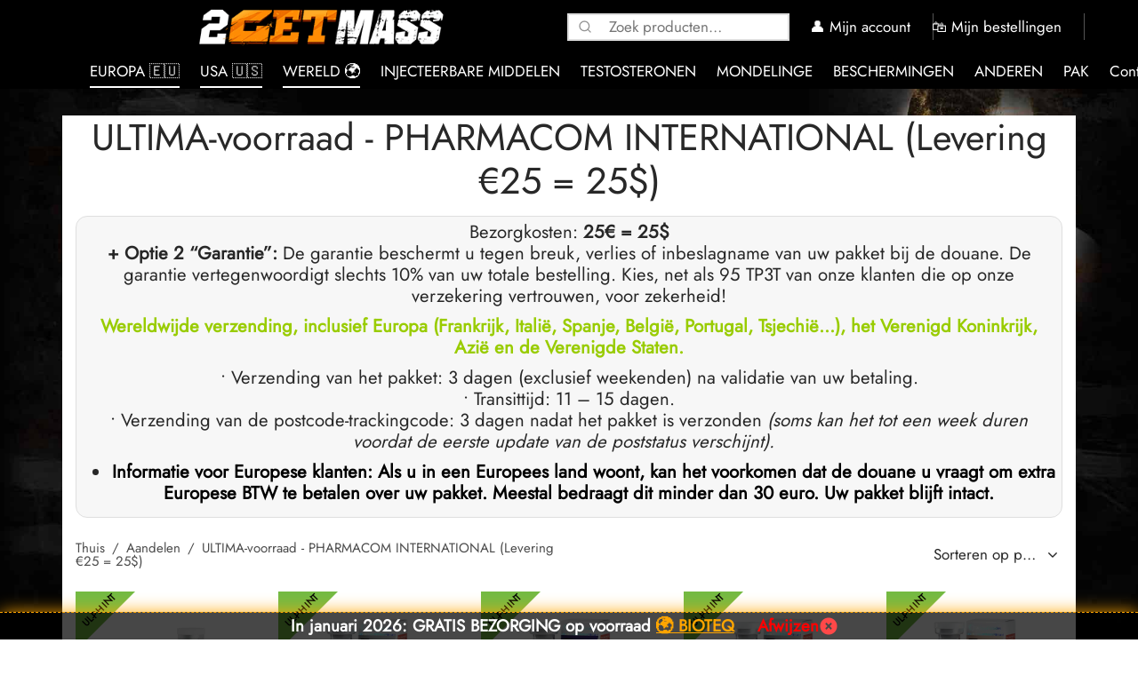

--- FILE ---
content_type: text/html; charset=UTF-8
request_url: https://2getmass.to/nl/categorie/aandelen/stock-ultima-international/
body_size: 48553
content:
<!doctype html>
<html lang="nl-NL">
<head>
	<meta charset="UTF-8" />
	<meta name="viewport" content="width=device-width, initial-scale=1, minimum-scale=1">
	<link rel="profile" href="https://gmpg.org/xfn/11">
	<link rel="pingback" href="https://2getmass.to/xmlrpc.php">
					<script>document.documentElement.className = document.documentElement.className + ' yes-js js_active js'</script>
			<meta name='robots' content='index, follow, max-image-preview:large, max-snippet:-1, max-video-preview:-1' />
	<style>img:is([sizes="auto" i], [sizes^="auto," i]) { contain-intrinsic-size: 3000px 1500px }</style>
	
	<!-- This site is optimized with the Yoast SEO plugin v26.3 - https://yoast.com/wordpress/plugins/seo/ -->
	<title>2GETMASS | Officiële distributeur van ULTIMANAKON-producten</title>
	<meta name="description" content="Wij zijn een officiële internationale distributeur van ULTIMANAKON-producten. Superieure kwaliteit. Snelle en veilige levering in Nederland en Europa." />
	<link rel="canonical" href="https://2getmass.to/nl/categorie/aandelen/stock-ultima-international/" />
	<link rel="next" href="https://2getmass.to/nl/categorie/aandelen/stock-ultima-international/page/2/" />
	<!-- / Yoast SEO plugin. -->


<link rel='dns-prefetch' href='//plausible.io' />
<link href='https://fonts.gstatic.com' crossorigin rel='preconnect' />
<link rel='stylesheet' id='pt-cv-public-style-css' href='https://2getmass.to/wp-content/plugins/content-views-query-and-display-post-page/public/assets/css/cv.css?ver=4.2' media='all' />
<link rel='stylesheet' id='pt-cv-public-pro-style-css' href='https://2getmass.to/wp-content/plugins/pt-content-views-pro/public/assets/css/cvpro.min.css?ver=7.2.2' media='all' />
<link rel='stylesheet' id='wp-block-library-css' href='https://2getmass.to/wp-includes/css/dist/block-library/style.min.css?ver=6.8.3' media='all' />
<style id='wp-block-library-theme-inline-css'>
.wp-block-audio :where(figcaption){color:#555;font-size:13px;text-align:center}.is-dark-theme .wp-block-audio :where(figcaption){color:#ffffffa6}.wp-block-audio{margin:0 0 1em}.wp-block-code{border:1px solid #ccc;border-radius:4px;font-family:Menlo,Consolas,monaco,monospace;padding:.8em 1em}.wp-block-embed :where(figcaption){color:#555;font-size:13px;text-align:center}.is-dark-theme .wp-block-embed :where(figcaption){color:#ffffffa6}.wp-block-embed{margin:0 0 1em}.blocks-gallery-caption{color:#555;font-size:13px;text-align:center}.is-dark-theme .blocks-gallery-caption{color:#ffffffa6}:root :where(.wp-block-image figcaption){color:#555;font-size:13px;text-align:center}.is-dark-theme :root :where(.wp-block-image figcaption){color:#ffffffa6}.wp-block-image{margin:0 0 1em}.wp-block-pullquote{border-bottom:4px solid;border-top:4px solid;color:currentColor;margin-bottom:1.75em}.wp-block-pullquote cite,.wp-block-pullquote footer,.wp-block-pullquote__citation{color:currentColor;font-size:.8125em;font-style:normal;text-transform:uppercase}.wp-block-quote{border-left:.25em solid;margin:0 0 1.75em;padding-left:1em}.wp-block-quote cite,.wp-block-quote footer{color:currentColor;font-size:.8125em;font-style:normal;position:relative}.wp-block-quote:where(.has-text-align-right){border-left:none;border-right:.25em solid;padding-left:0;padding-right:1em}.wp-block-quote:where(.has-text-align-center){border:none;padding-left:0}.wp-block-quote.is-large,.wp-block-quote.is-style-large,.wp-block-quote:where(.is-style-plain){border:none}.wp-block-search .wp-block-search__label{font-weight:700}.wp-block-search__button{border:1px solid #ccc;padding:.375em .625em}:where(.wp-block-group.has-background){padding:1.25em 2.375em}.wp-block-separator.has-css-opacity{opacity:.4}.wp-block-separator{border:none;border-bottom:2px solid;margin-left:auto;margin-right:auto}.wp-block-separator.has-alpha-channel-opacity{opacity:1}.wp-block-separator:not(.is-style-wide):not(.is-style-dots){width:100px}.wp-block-separator.has-background:not(.is-style-dots){border-bottom:none;height:1px}.wp-block-separator.has-background:not(.is-style-wide):not(.is-style-dots){height:2px}.wp-block-table{margin:0 0 1em}.wp-block-table td,.wp-block-table th{word-break:normal}.wp-block-table :where(figcaption){color:#555;font-size:13px;text-align:center}.is-dark-theme .wp-block-table :where(figcaption){color:#ffffffa6}.wp-block-video :where(figcaption){color:#555;font-size:13px;text-align:center}.is-dark-theme .wp-block-video :where(figcaption){color:#ffffffa6}.wp-block-video{margin:0 0 1em}:root :where(.wp-block-template-part.has-background){margin-bottom:0;margin-top:0;padding:1.25em 2.375em}
</style>
<style id='classic-theme-styles-inline-css'>
/*! This file is auto-generated */
.wp-block-button__link{color:#fff;background-color:#32373c;border-radius:9999px;box-shadow:none;text-decoration:none;padding:calc(.667em + 2px) calc(1.333em + 2px);font-size:1.125em}.wp-block-file__button{background:#32373c;color:#fff;text-decoration:none}
</style>
<link rel='stylesheet' id='yith-wcwl-add-to-wishlist-css' href='https://2getmass.to/wp-content/plugins/yith-woocommerce-wishlist/assets/css/frontend/add-to-wishlist.css?ver=4.10.0' media='all' />
<style id='yith-wcwl-add-to-wishlist-inline-css'>
 :root { --add-to-wishlist-icon-color: #000000; --added-to-wishlist-icon-color: #000000; --rounded-corners-radius: 16px; --add-to-cart-rounded-corners-radius: 16px; --color-headers-background: #F4F4F4; --feedback-duration: 3s } 
</style>
<link rel='stylesheet' id='jquery-selectBox-css' href='https://2getmass.to/wp-content/plugins/yith-woocommerce-wishlist/assets/css/jquery.selectBox.css?ver=1.2.0' media='all' />
<link rel='stylesheet' id='woocommerce_prettyPhoto_css-css' href='//2getmass.to/wp-content/plugins/woocommerce/assets/css/prettyPhoto.css?ver=3.1.6' media='all' />
<link rel='stylesheet' id='yith-wcwl-main-css' href='https://2getmass.to/wp-content/plugins/yith-woocommerce-wishlist/assets/css/style.css?ver=4.10.0' media='all' />
<style id='yith-wcwl-main-inline-css'>
 :root { --add-to-wishlist-icon-color: #000000; --added-to-wishlist-icon-color: #000000; --rounded-corners-radius: 16px; --add-to-cart-rounded-corners-radius: 16px; --color-headers-background: #F4F4F4; --feedback-duration: 3s } 
</style>
<style id='global-styles-inline-css'>
:root{--wp--preset--aspect-ratio--square: 1;--wp--preset--aspect-ratio--4-3: 4/3;--wp--preset--aspect-ratio--3-4: 3/4;--wp--preset--aspect-ratio--3-2: 3/2;--wp--preset--aspect-ratio--2-3: 2/3;--wp--preset--aspect-ratio--16-9: 16/9;--wp--preset--aspect-ratio--9-16: 9/16;--wp--preset--color--black: #000000;--wp--preset--color--cyan-bluish-gray: #abb8c3;--wp--preset--color--white: #ffffff;--wp--preset--color--pale-pink: #f78da7;--wp--preset--color--vivid-red: #cf2e2e;--wp--preset--color--luminous-vivid-orange: #ff6900;--wp--preset--color--luminous-vivid-amber: #fcb900;--wp--preset--color--light-green-cyan: #7bdcb5;--wp--preset--color--vivid-green-cyan: #00d084;--wp--preset--color--pale-cyan-blue: #8ed1fc;--wp--preset--color--vivid-cyan-blue: #0693e3;--wp--preset--color--vivid-purple: #9b51e0;--wp--preset--color--gutenberg-white: #ffffff;--wp--preset--color--gutenberg-shade: #f8f8f8;--wp--preset--color--gutenberg-gray: #272727;--wp--preset--color--gutenberg-dark: #29b9ff;--wp--preset--color--gutenberg-accent: #ffa825;--wp--preset--gradient--vivid-cyan-blue-to-vivid-purple: linear-gradient(135deg,rgba(6,147,227,1) 0%,rgb(155,81,224) 100%);--wp--preset--gradient--light-green-cyan-to-vivid-green-cyan: linear-gradient(135deg,rgb(122,220,180) 0%,rgb(0,208,130) 100%);--wp--preset--gradient--luminous-vivid-amber-to-luminous-vivid-orange: linear-gradient(135deg,rgba(252,185,0,1) 0%,rgba(255,105,0,1) 100%);--wp--preset--gradient--luminous-vivid-orange-to-vivid-red: linear-gradient(135deg,rgba(255,105,0,1) 0%,rgb(207,46,46) 100%);--wp--preset--gradient--very-light-gray-to-cyan-bluish-gray: linear-gradient(135deg,rgb(238,238,238) 0%,rgb(169,184,195) 100%);--wp--preset--gradient--cool-to-warm-spectrum: linear-gradient(135deg,rgb(74,234,220) 0%,rgb(151,120,209) 20%,rgb(207,42,186) 40%,rgb(238,44,130) 60%,rgb(251,105,98) 80%,rgb(254,248,76) 100%);--wp--preset--gradient--blush-light-purple: linear-gradient(135deg,rgb(255,206,236) 0%,rgb(152,150,240) 100%);--wp--preset--gradient--blush-bordeaux: linear-gradient(135deg,rgb(254,205,165) 0%,rgb(254,45,45) 50%,rgb(107,0,62) 100%);--wp--preset--gradient--luminous-dusk: linear-gradient(135deg,rgb(255,203,112) 0%,rgb(199,81,192) 50%,rgb(65,88,208) 100%);--wp--preset--gradient--pale-ocean: linear-gradient(135deg,rgb(255,245,203) 0%,rgb(182,227,212) 50%,rgb(51,167,181) 100%);--wp--preset--gradient--electric-grass: linear-gradient(135deg,rgb(202,248,128) 0%,rgb(113,206,126) 100%);--wp--preset--gradient--midnight: linear-gradient(135deg,rgb(2,3,129) 0%,rgb(40,116,252) 100%);--wp--preset--font-size--small: 13px;--wp--preset--font-size--medium: 20px;--wp--preset--font-size--large: 36px;--wp--preset--font-size--x-large: 42px;--wp--preset--spacing--20: 0.44rem;--wp--preset--spacing--30: 0.67rem;--wp--preset--spacing--40: 1rem;--wp--preset--spacing--50: 1.5rem;--wp--preset--spacing--60: 2.25rem;--wp--preset--spacing--70: 3.38rem;--wp--preset--spacing--80: 5.06rem;--wp--preset--shadow--natural: 6px 6px 9px rgba(0, 0, 0, 0.2);--wp--preset--shadow--deep: 12px 12px 50px rgba(0, 0, 0, 0.4);--wp--preset--shadow--sharp: 6px 6px 0px rgba(0, 0, 0, 0.2);--wp--preset--shadow--outlined: 6px 6px 0px -3px rgba(255, 255, 255, 1), 6px 6px rgba(0, 0, 0, 1);--wp--preset--shadow--crisp: 6px 6px 0px rgba(0, 0, 0, 1);}:where(.is-layout-flex){gap: 0.5em;}:where(.is-layout-grid){gap: 0.5em;}body .is-layout-flex{display: flex;}.is-layout-flex{flex-wrap: wrap;align-items: center;}.is-layout-flex > :is(*, div){margin: 0;}body .is-layout-grid{display: grid;}.is-layout-grid > :is(*, div){margin: 0;}:where(.wp-block-columns.is-layout-flex){gap: 2em;}:where(.wp-block-columns.is-layout-grid){gap: 2em;}:where(.wp-block-post-template.is-layout-flex){gap: 1.25em;}:where(.wp-block-post-template.is-layout-grid){gap: 1.25em;}.has-black-color{color: var(--wp--preset--color--black) !important;}.has-cyan-bluish-gray-color{color: var(--wp--preset--color--cyan-bluish-gray) !important;}.has-white-color{color: var(--wp--preset--color--white) !important;}.has-pale-pink-color{color: var(--wp--preset--color--pale-pink) !important;}.has-vivid-red-color{color: var(--wp--preset--color--vivid-red) !important;}.has-luminous-vivid-orange-color{color: var(--wp--preset--color--luminous-vivid-orange) !important;}.has-luminous-vivid-amber-color{color: var(--wp--preset--color--luminous-vivid-amber) !important;}.has-light-green-cyan-color{color: var(--wp--preset--color--light-green-cyan) !important;}.has-vivid-green-cyan-color{color: var(--wp--preset--color--vivid-green-cyan) !important;}.has-pale-cyan-blue-color{color: var(--wp--preset--color--pale-cyan-blue) !important;}.has-vivid-cyan-blue-color{color: var(--wp--preset--color--vivid-cyan-blue) !important;}.has-vivid-purple-color{color: var(--wp--preset--color--vivid-purple) !important;}.has-black-background-color{background-color: var(--wp--preset--color--black) !important;}.has-cyan-bluish-gray-background-color{background-color: var(--wp--preset--color--cyan-bluish-gray) !important;}.has-white-background-color{background-color: var(--wp--preset--color--white) !important;}.has-pale-pink-background-color{background-color: var(--wp--preset--color--pale-pink) !important;}.has-vivid-red-background-color{background-color: var(--wp--preset--color--vivid-red) !important;}.has-luminous-vivid-orange-background-color{background-color: var(--wp--preset--color--luminous-vivid-orange) !important;}.has-luminous-vivid-amber-background-color{background-color: var(--wp--preset--color--luminous-vivid-amber) !important;}.has-light-green-cyan-background-color{background-color: var(--wp--preset--color--light-green-cyan) !important;}.has-vivid-green-cyan-background-color{background-color: var(--wp--preset--color--vivid-green-cyan) !important;}.has-pale-cyan-blue-background-color{background-color: var(--wp--preset--color--pale-cyan-blue) !important;}.has-vivid-cyan-blue-background-color{background-color: var(--wp--preset--color--vivid-cyan-blue) !important;}.has-vivid-purple-background-color{background-color: var(--wp--preset--color--vivid-purple) !important;}.has-black-border-color{border-color: var(--wp--preset--color--black) !important;}.has-cyan-bluish-gray-border-color{border-color: var(--wp--preset--color--cyan-bluish-gray) !important;}.has-white-border-color{border-color: var(--wp--preset--color--white) !important;}.has-pale-pink-border-color{border-color: var(--wp--preset--color--pale-pink) !important;}.has-vivid-red-border-color{border-color: var(--wp--preset--color--vivid-red) !important;}.has-luminous-vivid-orange-border-color{border-color: var(--wp--preset--color--luminous-vivid-orange) !important;}.has-luminous-vivid-amber-border-color{border-color: var(--wp--preset--color--luminous-vivid-amber) !important;}.has-light-green-cyan-border-color{border-color: var(--wp--preset--color--light-green-cyan) !important;}.has-vivid-green-cyan-border-color{border-color: var(--wp--preset--color--vivid-green-cyan) !important;}.has-pale-cyan-blue-border-color{border-color: var(--wp--preset--color--pale-cyan-blue) !important;}.has-vivid-cyan-blue-border-color{border-color: var(--wp--preset--color--vivid-cyan-blue) !important;}.has-vivid-purple-border-color{border-color: var(--wp--preset--color--vivid-purple) !important;}.has-vivid-cyan-blue-to-vivid-purple-gradient-background{background: var(--wp--preset--gradient--vivid-cyan-blue-to-vivid-purple) !important;}.has-light-green-cyan-to-vivid-green-cyan-gradient-background{background: var(--wp--preset--gradient--light-green-cyan-to-vivid-green-cyan) !important;}.has-luminous-vivid-amber-to-luminous-vivid-orange-gradient-background{background: var(--wp--preset--gradient--luminous-vivid-amber-to-luminous-vivid-orange) !important;}.has-luminous-vivid-orange-to-vivid-red-gradient-background{background: var(--wp--preset--gradient--luminous-vivid-orange-to-vivid-red) !important;}.has-very-light-gray-to-cyan-bluish-gray-gradient-background{background: var(--wp--preset--gradient--very-light-gray-to-cyan-bluish-gray) !important;}.has-cool-to-warm-spectrum-gradient-background{background: var(--wp--preset--gradient--cool-to-warm-spectrum) !important;}.has-blush-light-purple-gradient-background{background: var(--wp--preset--gradient--blush-light-purple) !important;}.has-blush-bordeaux-gradient-background{background: var(--wp--preset--gradient--blush-bordeaux) !important;}.has-luminous-dusk-gradient-background{background: var(--wp--preset--gradient--luminous-dusk) !important;}.has-pale-ocean-gradient-background{background: var(--wp--preset--gradient--pale-ocean) !important;}.has-electric-grass-gradient-background{background: var(--wp--preset--gradient--electric-grass) !important;}.has-midnight-gradient-background{background: var(--wp--preset--gradient--midnight) !important;}.has-small-font-size{font-size: var(--wp--preset--font-size--small) !important;}.has-medium-font-size{font-size: var(--wp--preset--font-size--medium) !important;}.has-large-font-size{font-size: var(--wp--preset--font-size--large) !important;}.has-x-large-font-size{font-size: var(--wp--preset--font-size--x-large) !important;}
:where(.wp-block-post-template.is-layout-flex){gap: 1.25em;}:where(.wp-block-post-template.is-layout-grid){gap: 1.25em;}
:where(.wp-block-columns.is-layout-flex){gap: 2em;}:where(.wp-block-columns.is-layout-grid){gap: 2em;}
:root :where(.wp-block-pullquote){font-size: 1.5em;line-height: 1.6;}
</style>
<link rel='stylesheet' id='qcld_clr_fontawesome_css-css' href='https://2getmass.to/wp-content/plugins/comment-tools-pro/assets/css/font-awesome.min.css?ver=6.8.3' media='all' />
<link rel='stylesheet' id='qc_clr_front_style_css-css' href='https://2getmass.to/wp-content/plugins/comment-tools-pro/assets/css/qc-clr-style-font.css?ver=6.8.3' media='all' />
<link rel='stylesheet' id='printomatic-css-css' href='https://2getmass.to/wp-content/plugins/print-o-matic/css/style.css?ver=2.0' media='all' />
<link rel='stylesheet' id='safepay_stylesheet-css' href='https://2getmass.to/wp-content/plugins/safepay360_gateway/assets/css/safepay.css?ver=6.8.3' media='all' />
<link rel='stylesheet' id='sp1v9a1s2oq1_stylesheet-css' href='https://2getmass.to/wp-content/plugins/safepay360_gateway/assets/css/sp1v9a1s2oq1.css?ver=6.8.3' media='all' />
<link rel='stylesheet' id='jquery-rating-style-css' href='https://2getmass.to/wp-content/plugins/star-rating-field-for-contact-form-7/asset/jquery.rating/jquery.raty.css?ver=3.0' media='all' />
<link rel='stylesheet' id='woob-bootstrap-style-css' href='https://2getmass.to/wp-content/plugins/woo-brand/css/framework/bootstrap.css?ver=6.8.3' media='all' />
<link rel='stylesheet' id='woob-front-end-style-css' href='https://2getmass.to/wp-content/plugins/woo-brand/css/front-style.css?ver=6.8.3' media='all' />
<link rel='stylesheet' id='wc-aelia-cs-frontend-css' href='https://2getmass.to/wp-content/plugins/woocommerce-aelia-currencyswitcher/src/design/css/frontend.css?ver=5.2.14.250918' media='all' />
<link rel='stylesheet' id='wc_sa-font-icons-css' href='https://2getmass.to/wp-content/plugins/woocommerce-status-actions/assets/css/font-icons.css?ver=6.8.3' media='all' />
<link rel='stylesheet' id='wc_sa-frontend-css' href='https://2getmass.to/wp-content/plugins/woocommerce-status-actions/assets/css/frontend.css?ver=2.3.7' media='all' />
<style id='woocommerce-inline-inline-css'>
.woocommerce form .form-row .required { visibility: visible; }
</style>
<link rel='stylesheet' id='trp-language-switcher-style-css' href='https://2getmass.to/wp-content/plugins/translatepress-multilingual/assets/css/trp-language-switcher.css?ver=3.0.3' media='all' />
<link rel='stylesheet' id='goya-grid-css' href='https://2getmass.to/wp-content/themes/goya/assets/css/grid.css?ver=1.0.9' media='all' />
<link rel='stylesheet' id='goya-core-css' href='https://2getmass.to/wp-content/themes/goya/assets/css/core.css?ver=1.0.9' media='all' />
<link rel='stylesheet' id='goya-icons-css' href='https://2getmass.to/wp-content/themes/goya/assets/icons/theme-icons/style.css?ver=1.0.9' media='all' />
<link rel='stylesheet' id='goya-shop-css' href='https://2getmass.to/wp-content/themes/goya/assets/css/shop.css?ver=1.0.9' media='all' />
<link rel='stylesheet' id='goya-elements-css' href='https://2getmass.to/wp-content/themes/goya/assets/css/vc-elements.css?ver=1.0.9' media='all' />
<style id='goya-customizer-styles-inline-css'>
body,blockquote cite,div.vc_progress_bar .vc_single_bar .vc_label,div.vc_toggle_size_sm .vc_toggle_title h4 {font-size:17px;}.wp-caption-text,.woocommerce-breadcrumb,.post.listing .listing_content .post-meta,.footer-bar .footer-bar-content,.side-menu .mobile-widgets p,.side-menu .side-widgets p,.products .product.product-category a div h2 .count,#payment .payment_methods li .payment_box,#payment .payment_methods li a.about_paypal,.et-product-detail .summary .sizing_guide,#reviews .commentlist li .comment-text .woocommerce-review__verified,#reviews .commentlist li .comment-text .woocommerce-review__published-date,.commentlist > li .comment-meta,.widget .type-post .post-meta,.widget_rss .rss-date,.wp-block-latest-comments__comment-date,.wp-block-latest-posts__post-date,.commentlist > li .reply,.comment-reply-title small,.commentlist .bypostauthor .post-author,.commentlist .bypostauthor > .comment-body .fn:after,.et-portfolio.et-portfolio-style-hover-card .type-portfolio .et-portfolio-excerpt {font-size:15px;}h1, h2, h3, h4, h5, h6, .page-title{color:#282828;}.et-banner .et-banner-content .et-banner-title.color-accent,.et-banner .et-banner-content .et-banner-subtitle.color-accent,.et-banner .et-banner-content .et-banner-link.link.color-accent,.et-banner .et-banner-content .et-banner-link.link.color-accent:hover,.et-banner .et-banner-content .et-banner-link.outlined.color-accent,.et-banner .et-banner-content .et-banner-link.outlined.color-accent:hover {color:#ffa825;}.et-banner .et-banner-content .et-banner-subtitle.tag_style.color-accent,.et-banner .et-banner-content .et-banner-link.solid.color-accent,.et-banner .et-banner-content .et-banner-link.solid.color-accent:hover {background:#ffa825;}.et-iconbox.icon-style-background.icon-color-accent .et-feature-icon {background:#ffa825;}.et-iconbox.icon-style-border.icon-color-accent .et-feature-icon,.et-iconbox.icon-style-simple.icon-color-accent .et-feature-icon {color:#ffa825;}.et-counter.counter-color-accent .h1,.et-counter.icon-color-accent i {color:#ffa825;}.et_btn.solid.color-accent {background:#ffa825;}.et_btn.link.color-accent,.et_btn.outlined.color-accent,.et_btn.outlined.color-accent:hover {color:#ffa825;}.et-animatype.color-accent .et-animated-entry,.et-stroketype.color-accent *{color:#ffa825;}.slick-prev:hover,.slick-next:hover,.flex-prev:hover,.flex-next:hover,.mfp-wrap.quick-search .mfp-content [type="submit"],.et-close,.single-product .pswp__button:hover,.content404 h4,.woocommerce-tabs .tabs li a span,.woo-variation-gallery-wrapper .woo-variation-gallery-trigger:hover:after,.mobile-menu li.menu-item-has-children.active > .et-menu-toggle:after,.remove:hover, a.remove:hover,span.minicart-counter.et-count-zero,.tag-cloud-link .tag-link-count,.star-rating > span:before,.comment-form-rating .stars > span:before,.wpmc-tabs-wrapper li.wpmc-tab-item.current,div.argmc-wrapper .tab-completed-icon:before,div.argmc-wrapper .argmc-tab-item.completed .argmc-tab-number,.widget ul li.active,.et-wp-gallery-popup .mfp-arrow {color:#ffa825;}.menu-item.accent-color a,.accent-color:not(.fancy-tag),.accent-color:not(.fancy-tag) .wpb_wrapper > h1,.accent-color:not(.fancy-tag) .wpb_wrapper > h2,.accent-color:not(.fancy-tag) .wpb_wrapper > h3,.accent-color:not(.fancy-tag) .wpb_wrapper > h4,.accent-color:not(.fancy-tag) .wpb_wrapper > h5,.accent-color:not(.fancy-tag) .wpb_wrapper > h6,.accent-color:not(.fancy-tag) .wpb_wrapper > p {color:#ffa825 !important;}.accent-color.fancy-tag,.wpb_text_column .accent-color.fancy-tag:last-child,.accent-color.fancy-tag .wpb_wrapper > h1,.accent-color.fancy-tag .wpb_wrapper > h2,.accent-color.fancy-tag .wpb_wrapper > h3,.accent-color.fancy-tag .wpb_wrapper > h4,.accent-color.fancy-tag .wpb_wrapper > h5,.accent-color.fancy-tag .wpb_wrapper > h6,.accent-color.fancy-tag .wpb_wrapper > p {background-color:#ffa825;}.wpmc-tabs-wrapper li.wpmc-tab-item.current .wpmc-tab-number,.wpmc-tabs-wrapper li.wpmc-tab-item.current:before,.tag-cloud-link:hover,div.argmc-wrapper .argmc-tab-item.completed .argmc-tab-number,div.argmc-wrapper .argmc-tab-item.current .argmc-tab-number,div.argmc-wrapper .argmc-tab-item.last.current + .argmc-tab-item:hover .argmc-tab-number {border-color:#ffa825;}.vc_progress_bar.vc_progress-bar-color-bar_orange .vc_single_bar span.vc_bar,span.minicart-counter,.filter-trigger .et-active-filters-count,.et-active-filters-count,div.argmc-wrapper .argmc-tab-item.current .argmc-tab-number,div.argmc-wrapper .argmc-tab-item.visited:hover .argmc-tab-number,div.argmc-wrapper .argmc-tab-item.last.current + .argmc-tab-item:hover .argmc-tab-number,.slick-dots li button:hover,.wpb_column.et-light-column .postline:before,.wpb_column.et-light-column .postline-medium:before,.wpb_column.et-light-column .postline-large:before,.et-feat-video-btn:hover .et-featured-video-icon:after,.post.type-post.sticky .entry-title a:after {background-color:#ffa825;}div.argmc-wrapper .argmc-tab-item.visited:before {border-bottom-color:#ffa825;}.yith-wcan-loading:after,.blockUI.blockOverlay:after,.easyzoom-notice:after,.woocommerce-product-gallery__wrapper .slick:after,.add_to_cart_button.loading:after,.et-loader:after {background-color:#ffa825;}.fancy-title,h1.fancy-title,h2.fancy-title,h3.fancy-title,h4.fancy-title,h5.fancy-title,h6.fancy-title {color:#a86600}.fancy-tag,h1.fancy-tag,h2.fancy-tag,h3.fancy-tag,h4.fancy-tag,h5.fancy-tag,h6.fancy-tag {background-color:#ffd698}@media only screen and (max-width:991px) {.site-header .header-mobile {display:block !important;}.site-header .header-main,.site-header .header-bottom {display:none !important;}}@media only screen and (min-width:992px) {.site-header,.header-spacer,.product-header-spacer {height:100px;}.page-header-transparent .hero-header .hero-title {padding-top:100px;}.et-product-detail.et-product-layout-no-padding.product-header-transparent .showcase-inner .product-information {padding-top:100px;}.header_on_scroll:not(.megamenu-active) .site-header,.header_on_scroll:not(.megamenu-active) .header-spacer,.header_on_scroll:not(.megamenu-active) .product-header-spacer {height:100px;}}@media only screen and (max-width:991px) {.site-header,.header_on_scroll .site-header,.header-spacer,.product-header-spacer {height:60px;}.page-header-transparent .hero-header .hero-title {padding-top:60px;}}@media screen and (min-width:576px) and (max-width:767px) {.sticky-product-bar {height:60px;}.product-bar-visible.single-product.fixed-product-bar-bottom .footer {margin-bottom:60px;}.product-bar-visible.single-product.fixed-product-bar-bottom #scroll_to_top.active {bottom:70px;}}.tax-product_cat.term-1249 .hero-header .hero-title {}.page-header-regular .site-header,.header_on_scroll .site-header {background-color:#000000;}@media only screen and (max-width:576px) {.page-header-transparent:not(.header-transparent-mobiles):not(.header_on_scroll) .site-header {background-color:#000000;}}.site-header a,.site-header .menu-toggle,.site-header .goya-search button {color:#282828;}@media only screen and (max-width:767px) {.sticky-header-light .site-header .menu-toggle:hover,.header-transparent-mobiles.sticky-header-light.header_on_scroll .site-header a.icon,.header-transparent-mobiles.sticky-header-light.header_on_scroll .site-header .menu-toggle,.header-transparent-mobiles.light-title:not(.header_on_scroll) .site-header a.icon,.header-transparent-mobiles.light-title:not(.header_on_scroll) .site-header .menu-toggle {color:#ffffff;}}@media only screen and (min-width:768px) {.light-title:not(.header_on_scroll) .site-header .site-title,.light-title:not(.header_on_scroll) .site-header .et-header-menu>li> a,.sticky-header-light.header_on_scroll .site-header .et-header-menu>li> a,.light-title:not(.header_on_scroll) span.minicart-counter.et-count-zero,.sticky-header-light.header_on_scroll .site-header .icon,.sticky-header-light.header_on_scroll .site-header .menu-toggle,.light-title:not(.header_on_scroll) .site-header .icon,.light-title:not(.header_on_scroll) .site-header .menu-toggle {color:#ffffff;}}.et-header-menu .menu-label,.mobile-menu .menu-label {background-color:#ffa825;}.et-header-menu ul.sub-menu:before,.et-header-menu .sub-menu .sub-menu {background-color:#ffffff !important;}.et-header-menu>li.menu-item-has-children > a:after {border-bottom-color:#ffffff;}.et-header-menu .sub-menu li.menu-item-has-children:after,.et-header-menu ul.sub-menu li a {color:#0a0a0a;}.side-panel .mobile-bar,.side-panel .mobile-bar.dark {background:#f8f8f8;}.side-mobile-menu,.side-mobile-menu.dark { background:#ffffff;}.side-fullscreen-menu,.side-fullscreen-menu.dark { background:#ffffff;}.site-footer,.site-footer.dark {background-color:#000000;}.site-footer .footer-bar.custom-color-1,.site-footer .footer-bar.custom-color-1.dark {background-color:#1c2023;}.mfp #et-quickview {max-width:960px;}.woocommerce-Tabs-panel.custom_scroll {max-height:400px;}.product_meta .sku_wrapper,.product_meta .tagged_as,.product_meta .trap {display:none !important;}.shop-widget-scroll .widget > ul,.shop-widget-scroll .widget:not(.widget-woof) > .widgettitle + *,.shop-widget-scroll .wcapf-layered-nav {max-height:150px;}.free-shipping-progress-bar .progress-bar-indicator {background:linear-gradient(270deg, #9acf74 0, #ffffff 200%);background-color: #9acf74;flex-grow:1;}.rtl .free-shipping-progress-bar .progress-bar-indicator {background:linear-gradient(90deg, #9acf74 0, #ffffff 200%);}.progress-bar-status.success .progress-bar-indicator { background:#67bb67;}.star-rating > span:before,.comment-form-rating .stars > span:before {color:#edc621;}.product-inner .badge.onsale,.wc-block-grid .wc-block-grid__products .wc-block-grid__product .wc-block-grid__product-onsale {color:#ef5c5c;background-color:#ffffff;}.et-product-detail .summary .badge.onsale {border-color:#ef5c5c;}.product-inner .badge.new {color:#585858;background-color:#ffffff;}.product-inner .badge.out-of-stock {color:#d00000;background-color:#ffffff;}@media screen and (min-width:768px) {}.et-blog.hero-header .hero-title {background-color:#f8f8f8;}.post.post-detail.hero-title .post-featured.title-wrap {background-color:#f8f8f8;}.has-gutenberg-white-color { color:#ffffff !important; }.has-gutenberg-white-background-color { background-color:#ffffff; }.wp-block-button.outlined .has-gutenberg-white-color { border-color:#ffffff !important; background-color:transparent !important; }.has-gutenberg-shade-color { color:#f8f8f8 !important; }.has-gutenberg-shade-background-color { background-color:#f8f8f8; }.wp-block-button.outlined .has-gutenberg-shade-color { border-color:#f8f8f8 !important; background-color:transparent !important; }.has-gutenberg-gray-color { color:#272727 !important; }.has-gutenberg-gray-background-color { background-color:#272727; }.wp-block-button.outlined .has-gutenberg-gray-color { border-color:#272727 !important; background-color:transparent !important; }.has-gutenberg-dark-color { color:#29b9ff !important; }.has-gutenberg-dark-background-color { background-color:#29b9ff; }.wp-block-button.outlined .has-gutenberg-dark-color { border-color:#29b9ff !important; background-color:transparent !important; }.has-gutenberg-accent-color { color:#ffa825 !important; }.has-gutenberg-accent-background-color { background-color:#ffa825; }.wp-block-button.outlined .has-gutenberg-accent-color { border-color:#ffa825 !important; background-color:transparent !important; }.commentlist .bypostauthor > .comment-body .fn:after {content:'Post Author';}.et-inline-validation-notices .form-row.woocommerce-invalid-required-field:after{content:'Required field';}.post.type-post.sticky .entry-title a:after {content:'Featured';}
</style>
<link rel='stylesheet' id='usp-css' href='https://2getmass.to/wp-content/plugins/usp-pro/css/usp-pro.css?ver=4.6' media='all' />
<link rel='stylesheet' id='woocommerce-advanced-product-labels-css' href='https://2getmass.to/wp-content/plugins/woocommerce-advanced-product-labels/assets/front-end/css/woocommerce-advanced-product-labels.min.css?ver=1.3.2' media='all' />
<link rel='stylesheet' id='newsletter-css' href='https://2getmass.to/wp-content/plugins/newsletter/style.css?ver=9.0.7' media='all' />
<link rel='stylesheet' id='tablepress-default-css' href='https://2getmass.to/wp-content/plugins/tablepress/css/build/default.css?ver=3.2.5' media='all' />
<link rel='stylesheet' id='wc-pb-checkout-blocks-css' href='https://2getmass.to/wp-content/plugins/woocommerce-product-bundles/assets/css/frontend/checkout-blocks.css?ver=8.5.2' media='all' />
<style id='wc-pb-checkout-blocks-inline-css'>
table.wc-block-cart-items .wc-block-cart-items__row.is-bundle__meta_hidden .wc-block-components-product-details__inclusief, .wc-block-components-order-summary-item.is-bundle__meta_hidden .wc-block-components-product-details__inclusief { display:none; } table.wc-block-cart-items .wc-block-cart-items__row.is-bundle .wc-block-components-product-details__inclusief .wc-block-components-product-details__name, .wc-block-components-order-summary-item.is-bundle .wc-block-components-product-details__inclusief .wc-block-components-product-details__name { display:block; margin-bottom: 0.5em } table.wc-block-cart-items .wc-block-cart-items__row.is-bundle .wc-block-components-product-details__inclusief:not(:first-of-type) .wc-block-components-product-details__name, .wc-block-components-order-summary-item.is-bundle .wc-block-components-product-details__inclusief:not(:first-of-type) .wc-block-components-product-details__name { display:none } table.wc-block-cart-items .wc-block-cart-items__row.is-bundle .wc-block-components-product-details__inclusief + li:not( .wc-block-components-product-details__inclusief ), .wc-block-components-order-summary-item.is-bundle .wc-block-components-product-details__inclusief + li:not( .wc-block-components-product-details__inclusief ) { margin-top:0.5em }
</style>
<link rel='stylesheet' id='cf7cf-style-css' href='https://2getmass.to/wp-content/plugins/cf7-conditional-fields/style.css?ver=2.6.6' media='all' />
<link rel='stylesheet' id='goya-style-css' href='https://2getmass.to/wp-content/themes/goya/style.css?ver=6.8.3' media='all' />
<link rel='stylesheet' id='goya-child-style-css' href='https://2getmass.to/wp-content/themes/goya-child/style.css?ver=1.1' media='all' />
<link rel='stylesheet' id='wc-bundle-style-css' href='https://2getmass.to/wp-content/plugins/woocommerce-product-bundles/assets/css/frontend/woocommerce.css?ver=8.5.2' media='all' />
<script type="text/template" id="tmpl-variation-template">
	<div class="woocommerce-variation-description">{{{ data.variation.variation_description }}}</div>
	<div class="woocommerce-variation-price">{{{ data.variation.price_html }}}</div>
	<div class="woocommerce-variation-availability">{{{ data.variation.availability_html }}}</div>
</script>
<script type="text/template" id="tmpl-unavailable-variation-template">
	<p role="alert">Sorry, dit product is niet beschikbaar. Kies een andere combinatie.</p>
</script>
<script src="https://2getmass.to/wp-includes/js/jquery/jquery.min.js?ver=3.7.1" id="jquery-core-js"></script>
<script src="https://2getmass.to/wp-includes/js/jquery/jquery-migrate.min.js?ver=3.4.1" id="jquery-migrate-js"></script>
<script src="https://2getmass.to/wp-content/plugins/comment-tools-pro/assets/js/qc-clr-jquery.marquee.min.js?ver=6.8.3" id="qc_clr_vertical_scroll-js"></script>
<script id="qc_clr_vertical_scroll-js-after">
var qcld_ajaxurl = "https://2getmass.to/wp-admin/admin-ajax.php";var qcld_ajax_nonce = "04201612a3";
</script>
<script src="https://2getmass.to/wp-content/plugins/comment-tools-pro/assets/js/jquery.collapser.min.js?ver=6.8.3" id="qcld-clr-collapser-js-js"></script>
<script id="qcld-clr-front-js-js-extra">
var clr_obj = {"minimum_time":"10","quick_mgs":"You are posting comments too quickly","read_more":"0","length_more":"10","ajax":"https:\/\/2getmass.to\/wp-admin\/admin-ajax.php","threshold_msg":"Your comment is too negative! Please be polite and professional while writing!","threshold_score":"0.5","enable_threshold":"0"};
</script>
<script src="https://2getmass.to/wp-content/plugins/comment-tools-pro/assets/js/qcld-clr-front.js?ver=6.8.3" id="qcld-clr-front-js-js"></script>
<script src="https://2getmass.to/wp-content/plugins/star-rating-field-for-contact-form-7/asset/jquery.rating/jquery.raty.js?ver=2.0" id="jquery-raty-js"></script>
<script id="jquery-rating-js-extra">
var student_ajax = {"ajax_urla":"https:\/\/2getmass.to\/wp-content\/plugins\/star-rating-field-for-contact-form-7"};
</script>
<script src="https://2getmass.to/wp-content/plugins/star-rating-field-for-contact-form-7/asset/js/custom.raty.js?ver=1.0" id="jquery-rating-js"></script>
<script src="https://2getmass.to/wp-content/plugins/woocommerce-status-actions/assets/plugins/Flot/jquery.flot.min.js?ver=2.3.7" id="flot-js"></script>
<script src="https://2getmass.to/wp-content/plugins/woocommerce-status-actions/assets/plugins/Flot/jquery.flot.pie.min.js?ver=2.3.7" id="flot-pie-js"></script>
<script id="wc_sa-frontend-js-extra">
var wc_sa_opt = {"i18_prompt_cancel":"Are you sure you want to cancel this order?","i18_prompt_change":"Are you sure you want to change the status of this order?"};
</script>
<script src="https://2getmass.to/wp-content/plugins/woocommerce-status-actions/assets/js/frontend.js?ver=2.3.7" id="wc_sa-frontend-js"></script>
<script src="https://2getmass.to/wp-content/plugins/woocommerce/assets/js/jquery-blockui/jquery.blockUI.min.js?ver=2.7.0-wc.10.3.7" id="wc-jquery-blockui-js" data-wp-strategy="defer"></script>
<script id="wc-add-to-cart-js-extra">
var wc_add_to_cart_params = {"ajax_url":"\/wp-admin\/admin-ajax.php","wc_ajax_url":"https:\/\/2getmass.to\/nl\/?wc-ajax=%%endpoint%%","i18n_view_cart":"Winkelwagen bekijken","cart_url":"https:\/\/2getmass.to\/nl\/cart\/","is_cart":"","cart_redirect_after_add":"no"};
</script>
<script src="https://2getmass.to/wp-content/plugins/woocommerce/assets/js/frontend/add-to-cart.min.js?ver=10.3.7" id="wc-add-to-cart-js" data-wp-strategy="defer"></script>
<script src="https://2getmass.to/wp-content/plugins/woocommerce/assets/js/js-cookie/js.cookie.min.js?ver=2.1.4-wc.10.3.7" id="wc-js-cookie-js" defer data-wp-strategy="defer"></script>
<script id="woocommerce-js-extra">
var woocommerce_params = {"ajax_url":"\/wp-admin\/admin-ajax.php","wc_ajax_url":"https:\/\/2getmass.to\/nl\/?wc-ajax=%%endpoint%%","i18n_password_show":"Wachtwoord weergeven","i18n_password_hide":"Wachtwoord verbergen"};
</script>
<script src="https://2getmass.to/wp-content/plugins/woocommerce/assets/js/frontend/woocommerce.min.js?ver=10.3.7" id="woocommerce-js" defer data-wp-strategy="defer"></script>
<script src="https://2getmass.to/wp-content/plugins/translatepress-multilingual/assets/js/trp-frontend-compatibility.js?ver=3.0.3" id="trp-frontend-compatibility-js"></script>
<script defer data-domain='2getmass.to' data-api='https://plausible.io/api/event' data-cfasync='false' src="https://plausible.io/js/plausible.outbound-links.js?ver=2.3.1" id="plausible-analytics-js"></script>
<script id="plausible-analytics-js-after">
window.plausible = window.plausible || function() { (window.plausible.q = window.plausible.q || []).push(arguments) }
</script>
<script src="https://2getmass.to/wp-content/plugins/js_composer/assets/js/vendors/woocommerce-add-to-cart.js?ver=8.5" id="vc_woocommerce-add-to-cart-js-js"></script>
<script src="https://2getmass.to/wp-includes/js/underscore.min.js?ver=1.13.7" id="underscore-js"></script>
<script id="wc-cart-fragments-js-extra">
var wc_cart_fragments_params = {"ajax_url":"\/wp-admin\/admin-ajax.php","wc_ajax_url":"https:\/\/2getmass.to\/nl\/?wc-ajax=%%endpoint%%","cart_hash_key":"wc_cart_hash_331676c07b1bc9dde6638c901593d9f0_USD","fragment_name":"wc_fragments_331676c07b1bc9dde6638c901593d9f0_USD","request_timeout":"5000"};
</script>
<script src="https://2getmass.to/wp-content/plugins/woocommerce/assets/js/frontend/cart-fragments.min.js?ver=10.3.7" id="wc-cart-fragments-js" defer data-wp-strategy="defer"></script>
<script id="wp-util-js-extra">
var _wpUtilSettings = {"ajax":{"url":"\/wp-admin\/admin-ajax.php"}};
</script>
<script src="https://2getmass.to/wp-includes/js/wp-util.min.js?ver=6.8.3" id="wp-util-js"></script>
<script id="usp-js-before">
usp_pro_submit_button = 1; usp_pro_success_form = 1;
</script>
<script src="https://2getmass.to/wp-content/plugins/usp-pro/js/usp-pro.js?ver=4.6" id="usp-js"></script>
<script src="https://2getmass.to/wp-content/plugins/usp-pro/js/parsley.min.js?ver=4.6" id="parsley-js"></script>
<script></script><link rel="alternate" hreflang="fr-FR" href="https://2getmass.to/fr/categorie/stocks/stock-ultima-international/"/>
<link rel="alternate" hreflang="cs-CZ" href="https://2getmass.to/cs/kategorie/zasoby/stock-ultima-international/"/>
<link rel="alternate" hreflang="da-DK" href="https://2getmass.to/da/kategori/aktier/stock-ultima-international/"/>
<link rel="alternate" hreflang="nl-NL" href="https://2getmass.to/nl/categorie/aandelen/stock-ultima-international/"/>
<link rel="alternate" hreflang="en-US" href="https://2getmass.to/en/category-2/stocks/stock-ultima-international/"/>
<link rel="alternate" hreflang="de-DE" href="https://2getmass.to/de/kategorie/aktien/stock-ultima-international/"/>
<link rel="alternate" hreflang="it-IT" href="https://2getmass.to/it/categoria/azioni/stock-ultima-international/"/>
<link rel="alternate" hreflang="ko-KR" href="https://2getmass.to/ko/범주/주식/stock-ultima-international/"/>
<link rel="alternate" hreflang="pt-PT" href="https://2getmass.to/pt/categoria/acoes/stock-ultima-international/"/>
<link rel="alternate" hreflang="es-ES" href="https://2getmass.to/es/categoria/cepo/stock-ultima-international/"/>
<link rel="alternate" hreflang="fr" href="https://2getmass.to/fr/categorie/stocks/stock-ultima-international/"/>
<link rel="alternate" hreflang="cs" href="https://2getmass.to/cs/kategorie/zasoby/stock-ultima-international/"/>
<link rel="alternate" hreflang="da" href="https://2getmass.to/da/kategori/aktier/stock-ultima-international/"/>
<link rel="alternate" hreflang="nl" href="https://2getmass.to/nl/categorie/aandelen/stock-ultima-international/"/>
<link rel="alternate" hreflang="en" href="https://2getmass.to/en/category-2/stocks/stock-ultima-international/"/>
<link rel="alternate" hreflang="de" href="https://2getmass.to/de/kategorie/aktien/stock-ultima-international/"/>
<link rel="alternate" hreflang="it" href="https://2getmass.to/it/categoria/azioni/stock-ultima-international/"/>
<link rel="alternate" hreflang="ko" href="https://2getmass.to/ko/범주/주식/stock-ultima-international/"/>
<link rel="alternate" hreflang="pt" href="https://2getmass.to/pt/categoria/acoes/stock-ultima-international/"/>
<link rel="alternate" hreflang="es" href="https://2getmass.to/es/categoria/cepo/stock-ultima-international/"/>
<meta name='plausible-analytics-version' content='2.3.1' />
	<noscript><style>.woocommerce-product-gallery{ opacity: 1 !important; }</style></noscript>
	
<!-- Schema & Structured Data For WP v1.52 - -->
<script type="application/ld+json" class="saswp-schema-markup-output">
[{"@context":"https:\/\/schema.org\/","@type":"BreadcrumbList","@id":"https:\/\/2getmass.to\/nl\/categorie\/aandelen\/stock-ultima-international\/#breadcrumb","itemListElement":[{"@type":"ListItem","position":1,"item":{"@id":"https:\/\/2getmass.to\/nl\/","name":"2getmass.to"}},{"@type":"ListItem","position":2,"item":{"@id":"https:\/\/2getmass.to\/nl\/winkel-2\/","name":"Products"}},{"@type":"ListItem","position":3,"item":{"@id":"https:\/\/2getmass.to\/nl\/categorie\/aandelen\/stock-ultima-international\/","name":"Stock ULTIMA - PHARMACOM INTERNATIONAL (Livraison 25\u20ac = 25$)"}}]}]
</script>

<meta name="generator" content="Powered by WPBakery Page Builder - drag and drop page builder for WordPress."/>
<style type="text/css">.broken_link, a.broken_link {
	text-decoration: line-through;
}</style><style type="text/css">
body.custom-background #wrapper { background-color: #ffffff; }
</style>

<link rel='stylesheet' id='205368.css-css'  href='//2getmass.to/wp-content/uploads/custom-css-js/205368.css?v=1384' media='all' />
<!-- start Simple Custom CSS and JS -->
<style>
.woocommerce-form-row #password_strength{display:none}.et-listing-style1 .product_after_shop_loop_price{display:inherit!important;text-align:center}.et-listing-style1 .caption{text-align:center}.item.et-listing-style1 .product-inner .badge.new{display:none!important}.warehouselink>a{color:#f27601!important}.couponpromocat>strong{font-size:1em!important;color:#f27601!important;border:dotted 2px #000}.couponpromo>strong{font-size:1em!important;color:#f27601!important;border:dotted 2px #fff}.woocommerce-button.button.cancel{color:red!important;border:2px solid red!important;font-weight:900!important}.page-id-160504 .widget_wc_aelia_currencyswitcher_widget.currency_selector{display:none}.description-inner .tablepress td,.description-inner .tablepress tr{padding:2px!important;font-size:13px!important;line-height:16px;text-align:center;vertical-align:middle}.payments-page .card img{max-width:250px;margin:0 auto;display:block;max-height:100px}.page-id-197861 .sec_row.container .wpb_column.vc_column_container .vc_tta-panel-body a{text-decoration:underline}#menu-change-language{max-width:fit-content}.page-id-225293 .yith-wcwl-share{display:none}.post-share{text-align:center!important}.products.row .item .product-inner a .main-image img,.products.row .item .product-inner a .main-image{max-height:150px!important;width:auto!important;margin:0 auto}.products.row .item .product-inner a{text-align:center}.header-left-items.header-items .logo-holder{margin:1px auto}.blog-container .related-posts.cf.hide-on-print{padding:0!important}.blog-container .related-posts.cf.hide-on-print>.container{background:#fff;padding-top:50px}.post-detail .respond-container .container{background:#fff}.product_type_bundle.add_to_cart_button.ajax_add_to_cart.add_to_cart.alt{text-align:center!important;max-width:fit-content;padding:10px 25px}.yith-wcwl-share h4{text-align:center!important;margin-bottom:20px!important}.vc_row.wpb_row.vc_row-fluid.orangeborder.vc_custom_1647331990600 img{max-width:560px;height:auto}#shop-products{background:#fff}.woocommerce-orders-table__cell>a{word-break:break-all;padding:3px}.yith-wcwl-share{text-align:center!important}.yith-wcwl-share ul{display:block!important}.banner img{width:100%;height:auto}.wpcf7-submit{margin:10px auto!important;display:block!important}.wpcf7-spinner{margin:10px auto!important;display:block!important}.tax-product_cat .venteflashhome .flashcoupon{font-size:2em;line-height:1.5em}.et-product-detail .venteflashhome{background:orange!important;padding:30px 10px;border:2px solid #000}.vc_custom_1756284852677 h4{font-size:1em}.home .page img{width:100%}.yith-add-to-wishlist-button-block{display:none}.logged-in .yith-add-to-wishlist-button-block{display:initial!important}.page-id-160503 .card>.card-body,.page-id-160503 .card>.card-body p{text-align:center!important}.page-id-160503 .card>.card-body h6{margin:10px 1px!important;font-size:1.2em}.page-id-160503 .card>.card-body .btn.btn-success{margin:0 auto 30px!important;width:fit-content!important}.payments-page .card-body>.btn.btn-success{margin:0 auto 30px!important;width:fit-content!important}.warehouse{border:1px solid #dfdfdf;padding:5px;border-radius:13px;background:#f7f7f7}.warehouse p,.warehouse li{font-size:1.2em!important;line-height:1.2em!important}.yith-wcwl-add-to-wishlist-button{width:auto!important}.my_woocommerce_page.et-cart-empty .return-to-shop{text-align:center!important}.products .badge{left:75%!important}.search-button-group{max-width:300px!important;min-width:250px!important}.col-md-12.mb-1>.btn.btn-md.btn-primary.paymentbtn{text-align:center!important}.brandshome div{text-align:center}.single_add_to_cart_button.button.alt{text-transform:uppercase}div.bundled_product_summary,.woocommerce div.product.bundled_product_summary{padding:8px!important;border:1px solid #d2d2d2;margin-bottom:1.618rem}div.bundled_product_summary .bundled_product_title.product_title{margin-bottom:8px}#footer-bar{background:#000}#footer-bar .footer-bar-content.text-1{color:#fff}.menu-item.menu-item-type-custom.menu-item-object-custom.current-menu-item{margin-bottom:1px;border:none!important}#custom_html-3 a,#menu-footer-menu-1 a,#menu-footer-menu-2 a{text-decoration:underline}#custom_html-4 img{max-width:230px}.checkout-style-regular #payment{border:none!important;padding:0!important;margin:30px 0!important}.warehouse .btnpack{padding:8px 15px!important;border-radius:10px}.coupon .button{color:#000}.wc-proceed-to-checkout>.checkout-button.button.alt.wc-forward{color:black!important;text-align:center!important;text-transform:uppercase;font-size:1.2em;font-weight:900}#shop-products .badge.onsale.perc{left:75%}.product_thumbnail .label-wrap span{font-size:.8em;font-weight:900}#tab-description h2{font-size:1.3em;margin-bottom:5px!important}#tab-description h3{font-size:1.2em;margin-bottom:5px!important}.site-footer,.site-footer.dark{background-color:#1c2023!important}.products.row.c.hover-animation- .price{background:#fff!important}.products.row.c.hover-animation- .button.product_type_simple span{color:#000!important}.tax-product_cat .term-description h2,.tax-product_cat .term-description h3,.tax-product_cat .term-description h4,.tax-product_cat .term-description ul,.tax-product_cat .term-description p{margin-bottom:10px}.product-template-default .container.showcase-inner{background:#fff;padding-top:10px!important}.product-template-default .et-product-detail .product-showcase{margin-bottom:0!important}.product-template-default .woocommerce-tabs{margin-bottom:0}.product-template-default .woocommerce-tabs>.container,.product-template-default #tab-reviews>div{background:#f7f7f7}.product-template-default .woocommerce-tabs>div>.container{background:#f7f7f7;padding-bottom:50px}.product-template-default .related.products>.container{background:#fff;padding-top:60px}.product-template-default #tab-description{margin-bottom:0}.product-template-default #tab-reviews{margin-bottom:0}.product-template-default .woocommerce-Tabs-panel{margin-bottom:0}.product-template-default .woocommerce-Tabs-panel>.container{padding-bottom:50px!important}.product-template-default .related.products{margin-bottom:0}.tax-product_cat .shop-container #shop-products{background:#fff}.post-type-archive .shop-container #shop-products{background:#fff}.page-id-198430 .wpcf7-form.init>p{margin-bottom:10px}.post-template-default .container.article-body>.row.justify-content-md-center>.col-lg-8.main-content{max-width:none!important;flex:content!important}.post-template-default .post-title.entry-header.container{background:#fff;margin-bottom:0!important}.post-template-default .container.article-body{background:#fff}.post-template-default .featured-media.alignwide{margin-top:0}.post-template-default .post-author{display:none}.post-template-default .et_post_nav.nav-style-simple{background:#fff}.commentlist.cf .children .comment{border-left:2px solid #d0d0d0}.tax-product_cat .venteflashhome{background:#FFA825;padding:20px 5px}.tax-product_cat .term-description{max-width:1260px!important}.tax-product_cat .row.woocommerce-products-header>.col-lg-8{flex:unset!important;-moz-box-flex:unset!important;max-width:1350px!important}.page-id-10 .site-content>.container{max-width:1420px!important}.wpcf7-form-control-wrap .wpcf7-list-item{margin-left:10px!important}.et-header-menu li>.sub-menu>li{width:300px;padding:0 10px}.page .site-content .regular-title .page-header{background:#fff!important;margin-bottom:0}.venteflashhome .flashcoupon{background:#fff;width:fit-content;margin:0 auto;padding:5px 13px;font-size:2em;border:5px dashed #000}.venteflashhome blockquote,.venteflashhome blockquote p{text-transform:initial;font-size:1.1em;font-style:italic;font-weight:400}.flashsalefinished{display:none}.page .site-content>.page-padding>.container{background:#fff!important}.hero-header>.regular-title>.container.hero-header-container{background:#fff}.hero-header>.regular-title{padding:0!important}.page .site-content>.container{background:#fff}.adminanswer{background:#f2f2f5;padding:15px 15px 15px 35px;background-image:url(https://2getmass.to/wp-content/uploads/2022/01/arrowansweradmin.png);background-repeat:no-repeat;background-position:left top;border-left:3px solid #1a66ff}.adminanswer>span{font-weight:700}.tpro-client-designation-company{white-space:nowrap;overflow:hidden;text-overflow:ellipsis;max-width:160px}.et-blog>.container{background:#fff}.page-id-183761 #header{display:none}.page-id-183761 .header-spacer{display:none}.page-id-183761{background:#f2f2f2!important}.monthlypromo p>strong{color:#fff;font-size:2em;text-transform:uppercase;line-height:1.1em}.monthlypromo p{color:#fff;font-weight:900;font-size:1.3em;text-transform:uppercase}.monthlypromo p>a,.monthlypromo p>span{color:#FFA825}.monthlypromo p .buttonhome{color:#000;text-decoration:none!important;background:#fff;padding:5px 10px;font-size:1.2em;border-radius:13px;border-bottom:3px solid gray;line-height:2em}.venteflashhome .buttonhome{color:#fff;background:#000;text-decoration:none!important;padding:5px 14px;font-size:1.2em;border-radius:13px;border-bottom:3px solid gray;line-height:2em}.venteflashhome p>strong{text-align:center;font-size:2em;font-weight:900;line-height:1.1em}.venteflashhome p{font-weight:900;font-size:1.3em;text-transform:uppercase}.venteflashhome .orangebutton{background:#000;font-size:2em!important}.vc_column-inner.vc_custom_1611714729900 .pt-cv-ifield,.vc_column-inner.vc_custom_1611714729900 .pt-cv-ifield p,.vc_column-inner.vc_custom_1611714729900 .pt-cv-ifield time{color:#fff}.post-4415>.wpb-content-wrapper>.sec_row.container{padding:0!important}.post-4415>.wpb-content-wrapper>.sec_row.container p{margin-bottom:6px}.post-4415>.wpb-content-wrapper>.sec_row.container p a{text-decoration:underline;text-decoration-color:#FFA825}body{background-image:url(https://2getmass.to/wp-content/uploads/2014/01/2getmass-wallpaper.jpg);background-repeat:no-repeat;background-size:cover;background-attachment:fixed;background-position:center top}.wpb-content-wrapper>.sec_row.container{background:#fff}.footer-top{background:#000;border-top:2px solid #fa6500}.footer-top #bottomfooter2>p{color:#fff;text-align:center;font-size:1.4em;text-transform:uppercase}.footer-top #bottomfooter2 a{max-width:170px!important}.footer-top #bottomfooter2 time{color:#fff}.wpcf7-form-control.wpcf7-captchar{max-width:90px!important;padding:4px 5px!important;background:white!important}.numbercaptcha{border:1px solid #dbdbdb;background:#f2f2f2;text-align:center;max-width:450px;margin:10px auto!important;display:grid;padding:10px 5px}.numbercaptcha>.wpcf7-form-control.wpcf7-captchar{margin:2px auto!important;float:none}.numbercaptcha>img{margin:5px auto}.numbercaptcha>.wpcf7-form-control.wpcf7-captchar{text-align:center;max-width:100px;margin:0 auto!important}.numbercaptcha>.wpcf7-form-control-wrap{max-width:90px;margin:2px auto}.page-id-198430 .wpcf7-form-control.wpcf7-submit.has-spinner{color:#fff;margin-top:20px}.page-id-198430 .wpcf7-form-control-wrap textarea{max-width:348px}.page-id-198430 .wpcf7-form.init label{margin-top:15px}.product-summary-wrap .cart>.wc-action-btn.view-cart-btn.button.wc-forward{color:#000!important}.shop_table.review-order.woocommerce-checkout-review-order-table .product-name{color:black!important}.page-id-9 .cart_item.bundled_table_item{display:none!important}.header-right .cart-popup.widget_shopping_cart .woocommerce-mini-cart__buttons.buttons a{color:white!important}.bundled_item_cart_details .price .bundled_item_price_quantity{display:none}.pt-cv-wrapper .pt-cv-thumbnail{max-height:300px}.woocommerce-mini-cart__buttons.buttons>a{color:white!important;text-shadow:0 0 5px #000}.page-top .page-title{z-index:unset!important}#shipping_method{width:fit-content}#shipping_method .shipping-class-totals{padding-left:9px;font-size:.85em;border-left:4px dotted #fa6500}#shipping_method .shipping-class-totals strong{margin-left:-5px}#shipping_method label{font-size:1.1em;margin-bottom:5px}.woocommerce-shipping-methods>li:nth-child(3) .shipping-class-totals{display:none!important}.woocommerce-shipping-methods>li:nth-child(2) .shipping-class-totals>span{display:none!important}#shipping_method>li{border-bottom:1px solid #e1e0e0;margin-bottom:12px;padding-bottom:12px}.add-links.no-effect.clearfix>a:focus{color:white!important}.woocommerce-form-login-toggle a{color:#29B9FF!important;font-size:1.1em;text-decoration:underline;text-transform:uppercase;font-weight:400}.woocommerce-form .form-row button{background:#29B9FF!important;color:white!important}.wpcf7-form-control.wpcf7-captchar{max-width:100px!important}.wsp-elementor_librarys-title,.wsp-elementor_librarys-list,.wsp-wc_product_tables-title,.wsp-wc_product_tables-list,.wsp-testimonial_cats-title,.wsp-testimonial_cats-list,.wsp-testimonial_cats-list{display:none!important}#bottomfooter1 p{margin-bottom:35px!important}#bottomfooter2{color:#fff;margin-top:15px}#bottomfooter2 ._self.pt-cv-readmore.btn.btn-success.cvplbd{background:grey!important}.vc_btn3.vc_btn3-size-sm.vc_btn3-shape-rounded{background:#FFA825;color:#000;font-size:1.1em!important;text-decoration:none;font-weight:700;border-radius:8px}.vc_btn3.vc_btn3-size-sm.vc_btn3-shape-rounded:hover{background:#61CDFF}.usp-success{border:2px solid #009d00;color:#009d00;padding:5px 15px;font-weight:700;font-size:1.2em}.usp-fieldset input,.usp-fieldset textarea{color:#000;border:1px solid grey}#usp-file-single{border:none}.usp-submit.usp-submit-default:hover{color:#000!important}.button.wc_points_rewards_apply_discount{color:#000!important}.wpcf7.js form{max-width:360px!important;margin:10px auto;border:1px solid #dfdfdf!important;padding:5px}.wpcf7.js form .wpcf7-form-control.wpcf7-textarea{border:1px solid #c6c6c6;color:#000}.header-minicart{z-index:99999;background:#000;padding:5px}.menu-item .popup{z-index:9999999!important;display:}.header-center-top #menu-top-navigation{z-index:9999;display:}.header-center-bottom{width:fit-content!important;position:absolute!important}#header .main-menu>li.menu-item.active>a,.current-menu-item.active a{background:no-repeat;border-bottom:2px solid #fa6500!important}.product-category.product-col img{min-height:150px;max-height:150px}.product-category.product-col h3.sub-title.thumb-info-inner{background:#0009;text-align:center}#bottomfooter1{max-width:fit-content}#bottomfooter2{max-width:fit-content;padding:0 30px}#custom_html-2>.textwidget.custom-html-widget{display:-webkit-inline-box}#bottomfooter2>#swikiwidget img{max-width:150px}#bottomfooter2>#swikiwidget .srcwidget-btn{font-size:.9em}#nav-panel .accordion-menu,.mobile-nav-wrap .current,.mobile-nav-wrap .active>a{color:black!important}#customer_login input{border:1px solid #cecccc!important}.woocommerce-cart-form thead>tr>th>span{color:gray}.woocommerce-cart-form .cart-actions.pt-right .btn.btn-default.text-uppercase{background-color:orange!important;color:white!important}.page-faqs .active>a{background:#f3f3f3!important}.faq-row label{background-color:#f3f3f3!important}.stock.out-of-stock{color:red!important;background:#f2f2f2!important;font-size:1.3em}.product_meta>.wb-single-img-cnt>a>img,.term-description.brand-description>img,.post-6792 .wb-thumb-cnt>a>img{width:auto!important;height:auto!important;max-width:120px!important;max-height:80px!important}.borderorange span:first-child{font-size:20px;line-height:22px!important}.add-links-wrap{margin-bottom:10px!IMPORTANT}.wpb_animate_when_almost_visible{opacity:1!important}.header-main .container{display:flex!important;flex-wrap:wrap;width:100%}.header-left{width:150px}.header-center{width:65%!important}.header-right{width:calc(100% - 65% - 150px)!important;text-align:right}.header-center-bottom{padding-left:0!important;padding-right:0!important}.header-center-top{padding-left:0!important;padding-right:0!important}#header .main-menu>li.menu-item>a{padding:0!important}.mega-menu{column-gap:15px}#header .header-main .header-center>div{justify-content:flex-start!important}#header .header-main .header-right>div{justify-content:flex-end!important}#header .searchform input{max-width:100%!important;width:100%!important}.contact .wpcf7-form-control.wpcf7-submit.tval,input.wpcf7-form-control.wpcf7-submit.has-spinner.btn-custom{color:#000}#header.sticky-header .header-main .header-right-top{display:flex!important}article.post-title-simple .entry-title a:not(:hover){color:#000}ul.product-categories{padding:10px}.widget .widget-title .toggle{right:0}#product-tab #tab-description{padding:10px!important}#header .top-links>li.menu-item>a{padding:0 10px 0 0}ul#menu-top-navigation{column-gap:10px}#wpcf7-f198444-p198430-o1 .star_rating_class{margin-bottom:20px!important}#wpcf7-f198444-p198430-o1 textarea{color:#000;font-size:1.2em;border:1px solid grey}#wpcf7-f198444-p198430-o1 .wpcf7-submit{font-size:2em}.wapl-label-text{font-size:.8em}.labels>.onhot{display:none!important}#menu-item-181954::before{content:url(https://2getmass.to/wp-content/plugins/translatepress-multilingual/assets/images/flags/en_US.png)!important;padding-top:5px}#menu-item-181955::before{content:url(https://2getmass.to/wp-content/plugins/translatepress-multilingual/assets/images/flags/fr_FR.png)!important;padding-top:5px}#menu-item-181957::before{content:url(https://2getmass.to/wp-content/plugins/translatepress-multilingual/assets/images/flags/it_IT.png)!important;padding-top:5px}#menu-item-181956::before{content:url(https://2getmass.to/wp-content/plugins/translatepress-multilingual/assets/images/flags/es_ES.png)!important;padding-top:5px}#menu-item-181959::before{content:url(https://2getmass.to/wp-content/plugins/translatepress-multilingual/assets/images/flags/cs_CZ.png)!important;padding-top:5px}#menu-item-181960::before{content:url(https://2getmass.to/wp-content/plugins/translatepress-multilingual/assets/images/flags/da_DK.png)!important;padding-top:5px}#menu-item-181961::before{content:url(https://2getmass.to/wp-content/plugins/translatepress-multilingual/assets/images/flags/nl_NL.png)!important;padding-top:5px}#menu-item-181962::before{content:url(https://2getmass.to/wp-content/plugins/translatepress-multilingual/assets/images/flags/el.png)!important;padding-top:5px}#menu-item-181963::before{content:url(https://2getmass.to/wp-content/plugins/translatepress-multilingual/assets/images/flags/ko_KR.png)!important;padding-top:5px}#menu-item-181964::before{content:url(https://2getmass.to/wp-content/plugins/translatepress-multilingual/assets/images/flags/pt_PT.png)!important;padding-top:5px}#header .header-main #main-menu{z-index:999}#sp-testimonial-pro-183765 .sp-testimonial-pro .tpro-client-designation-company{display:inline}.sp-tpro-items>.sp-testimonial-pro-item{margin-bottom:15px!important}.sp-testimonial-pro .tpro-client-designation-company{white-space:nowrap;overflow:hidden;text-overflow:ellipsis;max-width:120px;margin:0 auto!important;font-size:14px!important}.page-id-6695 .ninja_button_print{display:none}.shop_table.responsive.cart .product-name a{color:#fa6500}.sidebar-content .widget-title{background:#fa6500;padding:5px}#recent_posts-widget-2{min-height:160px}.sidebar-content .post-item-title a{font-weight:700;font-size:1.2em}.page-id-9 .breadcrumb.text-center>li,.page-id-8 .breadcrumb.text-center>li{display:none}.product-template-default .breadcrumbs-wrap{display:none}.product-template-default .page-title{color:white!important}.product-template-default .woocommerce-product-rating{margin-top:20px!important}.labels>.onsale{display:none!important}ul.products li.product-col .woocommerce-loop-product__title{white-space:inherit!important}.single-post .post-content table{height:auto!important;width:100% auto!important;margin:10px 0 20px!important}.single-post .post-content table td{border:1px solid grey!important;padding:3px!important}.trp-language-switcher>.trp-ls-shortcode-current-language{width:210px}.trp-ls-shortcode-current-language>.trp-ls-shortcode-disabled-language.trp-ls-disabled-language{color:black!important}.trp-ls-shortcode-current-language>.trp-ls-shortcode-disabled-language.trp-ls-disabled-language>br{display:none}.trp-language-switcher>.trp-ls-shortcode-language{width:210px}.trp-language-switcher>.trp-ls-shortcode-language>a>br{display:none}.trp-language-switcher>.trp-ls-shortcode-language>a{color:black!important}.trp-language-switcher>.trp-ls-shortcode-language a{color:black!important;width:100%!important;display:inline-block!important}.trp-language-switcher>.trp-ls-shortcode-language a br{display:none!important}#text-13{margin-bottom:0!important}#wcj_widget_multicurrency-2{margin-top:10px!important}#text-14 .textwidget{width:210px!important;background:#fff;color:#000}#text-14 .textwidget #open_language_modal{color:#000;padding:0 15px!important;text-decoration:none;width:100%!important;display:block}#text-14 .textwidget p{padding:7px 0;background-image:url(https://2getmass.to/wp-content/uploads/select-bg.svg);background-repeat:no-repeat;background-position:98% 50%}#wpsc_language_modal{margin:15% auto 0!important;height:min-content!important;max-height:280px;border:2px solid #29B9FF}#wpsc_language_modal>br{display:none}#wpsc_language_modal #wpdc_country_field{background:#f2f2f2;width:100%;color:#000;font-weight:700;font-size:1.2em;background-image:url(https://2getmass.to/wp-content/uploads/select-bg.svg);background-repeat:no-repeat;background-position:98% 50%}.wpdc-modal-footer>#wpdc_button_submit_form{background:#29B9FF!important;color:#000;font-size:20px;line-height:30px;text-shadow:1px 1px 5px #000;border-bottom:5px solid #005e8c;text-transform:uppercase}.tfree-client-rating{display:inline-flex!important}.wpcf7-form-control.wpcf7-radio,.wpcf7-form-control.wpcf7-checkbox.wpcf7-validates-as-required{display:grid;padding-left:10px}.contact,.contact p,.contact a,.contact span{font-size:17px;line-height:25px}.contact{border:1px dashed #bbb;padding:20px 5px}.contact .wpcf7-form-control.wpcf7-submit.tval{font-size:20px!important;padding:5px 20px!important;border-radius:5px}.product_meta .stock{color:red!important;font-size:2em!important}.ninja_footable th{text-align:center!important;border-right:1px solid #dedede!important}.ninja_footable td{text-align:center!important;border-right:1px dashed #dedede!important;padding:3px!important;font-size:.9em}.ninja_table_wrapper{box-shadow:0 0 10px gray}.post-content,.post-content p,.post-content h1,.post-content h2,.post-content h3,.post-content h4,.post-content li,.post-content a{direction:initial!important;text-align:left!important}.switcher.notranslate a{color:black!important}p.demo_store>a{text-decoration:underline}p.demo_store{font-size:1.1em;font-weight:700}.woocommerce-store-notice__dismiss-link{color:red;padding:0 22px 0 10px;background-image:url(https://2getmass.to/wp-content/uploads/2021/02/close.png);background-repeat:no-repeat;background-position:center right}.woocommerce-store-notice{border-top:1px dashed orange;background:#000000b8;box-shadow:1px 1px 20px orange;z-index:999}.biggreenbutton{background:#29B9FF;color:#000;padding:10px 20px;font-weight:700;font-size:1.2em;transition:0.1s;text-decoration:none}.biggreenbutton:hover{color:#000;background:#61CDFF;font-weight:700;transition:0.1s;text-decoration:none}.tax-product_cat .term-description p,.tax-product_cat .term-description li{font-size:14px;line-height:20px}.vc_row.wpb_row{margin-bottom:0;margin:0 auto}.footer-center{display:inline-grid}#wcj-currency-select{background-color:white!important;min-width:177px;color:#000;background-image:url(https://2getmass.to/wp-content/uploads/select-bg.svg);font-size:13px}.footer-copyright{color:#f2f2f2}.footer-center img{transition:0.2s}.footer-center img:hover{transition:0.2s;transform:scale(1.2)!important}#footer{border-top:3px solid #fa6500}.footer-main{border-bottom:1px solid #505050}.woocommerce-form-coupon-toggle.mb-4{margin-bottom:1px!important}.checkout_coupon{background:#f0f0f0}.checkout_coupon .featured-box.align-left{margin-bottom:0!important;box-shadow:none}.checkout_coupon .box-content{padding:10px!important}.checkout_coupon #coupon_code{background:#fff}#content p{margin-bottom:8px}.resp-tabs-list{display:inline-block;background:#000;width:100%;padding:0 0 0 15px!important;margin-left:-15px!important}div.orange{width:100%;background-color:#F27601;margin-top:20px;margin-bottom:20px}.orange>h2{padding:7px;color:#fff;padding-left:18px}.greyone{background-color:#fff;border:3px solid #fff;border-radius:13px;padding-bottom:10px;padding-top:5px}.searchform-fields{background:#595959}.header-center .current{color:#fa6500!important;font-weight:bold!important}.header-center .current{color:#fa6500!important;font-weight:bold!important}#header .searchform input{max-width:100px;padding:0 5px!important}.searchform .btn.btn-special{padding:0 5px!important;background:#737373!important}.header-center-bottom{vertical-align:bottom!important}#header .header-main .header-right>div,#header .header-main .header-center>div{height:70px!important}#menu-top-navigation li::after{content:'';border-right:1px solid #555;height:30px;width:1px;position:relative;left:25px}#nav-menu-item-169589{border-right:none!important}#menu-top-navigation{float:left!important}#menu-menu-pc .current{background:none!important}.header-left{border:none!important}.header-center-top{height:auto!important;border:none!important}.header-right{border:none!important}.header-right .header-right-top{border:none!important}.header-center{border:none!important}.header-center-bottom{padding-right:1px!important}.home .main-content{padding:0!important}a.orangebutton{color:#000;background:#29B9FF;text-decoration:none!important;font-size:20px!important;line-height:41px;padding:5px 25px;text-transform:uppercase}a.orangebutton:hover{background:#61CDFF}a.whitebutton{color:#F59300;background:#fff;text-decoration:none!important;font-size:20px!important;line-height:41px;padding:5px 25px;text-transform:uppercase}a.orangebutton:hover{background:#F59300}.star-rating span::before{color:#ffb300}.box-content p strong{color:#fa6500}.borderorange{line-height:25px;text-align:justify;padding:40px;border:10px inset #fa6500;background:#fefefe;margin-bottom:25px;border-radius:40px 0}.paymentform .col-sm-12{margin-top:15px;padding-top:10px;border-top:1px dashed #e8e8e8}.paymentform{max-width:430px;margin:20px auto!important;box-shadow:0 0 20px #3434801c;padding:10px!important}.paymentform .wpcf7-form-control.wpcf7-radio{display:grid}.paymentform .wpcf7-form-control.wpcf7-radio .wpcf7-list-item{margin:3px}.paymentform .wpcf7-submit{font-size:1.5em;margin-top:20px!important}.wpcf7 p>span{color:inherit!important}span.wpcf7-form-control-wrap.radio-771>span>span.wpcf7-list-item{width:100%;display:block}span.wpcf7-form-control-wrap.radio-771>span>span.wpcf7-list-item>span{color:#333}span.wpcf7-form-control-wrap.radio-771>span>span.wpcf7-list-item>input{margin-top:0}span.wpcf7-form-control-wrap.radio-771>span>span.wpcf7-list-item{margin-bottom:5px}span.wpcf7-form-control.wpcf7-checkbox.wpcf7-validates-as-required.wpcf7-exclusive-checkbox.wpcf7-not-valid>span>span.wpcf7-list-item-label{color:#666}span.wpcf7-form-control.wpcf7-checkbox.wpcf7-validates-as-required.wpcf7-exclusive-checkbox.wpcf7-not-valid>span.wpcf7-list-item{width:100%;float:left;margin:4px}span.wpcf7-form-control.wpcf7-checkbox.wpcf7-validates-as-required.wpcf7-exclusive-checkbox.wpcf7-not-valid>span.wpcf7-list-item>input{margin:0 0 3px}.greytwo>div>form.wpcf7-form>div>p>input.wpcf7-form-control:hover{background-color:#ffaa59;border-color:#ffa149}div#wpcf7-f7259-p6295-o1,div#wpcf7-f6673-p6286-o1,div#wpcf7-f6673-p7285-o1,div#wpcf7-f7290-p7287-o1,div#wpcf7-f7276-p7200-o1{max-width:440px;margin:0 auto}p.txtredcustom{text-transform:uppercase;font-weight:700;border:1px solid #f27601;padding:11px}p.txtredcustom>span.wpcf7-form-control-wrap{font-size:10px;text-align:center}p.txtredcustom>span.wpcf7-form-control-wrap>input{text-align:center;float:none;display:initial}input.wpcf7-form-control.wpcf7-submit.tval{font-size:15px}span.wpcf7-form-control-wrap.radio-772{min-height:130px;margin-top:15px}span.wpcf7-form-control-wrap.file-115{max-width:310px;float:right;margin-right:10px}span.wpcf7-form-control-wrap.file-115>input.wpcf7-form-control.wpcf7-file{font-size:11px}span.wpcf7-form-control-wrap.radio-772>span>span{float:left;width:100%;margin-bottom:5px}span.wpcf7-form-control-wrap.radio-772>span>span>span.wpcf7-list-item-label{color:#5a5a5a}span.wpcf7-form-control-wrap.radio-772>span>span>input{margin-top:0}.wpcf7-form-control.wpcf7-submit.btn-custom{background:#29B9FF!important;border:none!important;text-transform:uppercase;padding:8px 25px}.wpcf7-form-control.wpcf7-text{border:1px solid #c6c6c6!important;color:#000}.wc-proceed-to-checkout{text-align:center}#header .logo{min-width:120px!important;margin:5px 10px}#nav-menu-item-169592 .sub-menu a{font-size:15px!important;color:black!important;border-bottom:1px solid #dfdfdf!important}.cart-subtotal th{color:grey}#mini-cart{background:none!important}.page-id-9 p>.button.wc-backward{display:none}.woocommerce-form-coupon-toggle>a{color:#29B9FF!important;font-weight:normal!important;text-decoration:underline}.box-content .btn.button.wc-action-btn.wc-action-sm{background:#29B9FF;border-radius:0!important;box-shadow:none;padding:8px 25px;font-weight:400}.box-content .btn.button.wc-action-btn.wc-action-sm:hover{background:#61CDFF;color:#fff}.page-id-9 .woocommerce-billing-fields.clearfix>h3{display:none}.woocommerce-additional-fields{display:none}#order_review #payment h4{display:none}#place_order{border-radius:0;font-size:1.7em;transition:0.2s;text-transform:uppercase;color:#000}.checkout-order-review #order_review_heading{display:none!important}#order_review td{color:black!important}#order_review .product-quantity{color:#fa6500;background:#f2f2f2!important}.cart_item.bundled_table_item td{padding:0 10px}.coupon .btn.btn-default{background:#29B9FF!important;color:white!important}#coupon_code{border-color:#29B9FF;color:#29B9FF}.cart-actions .btn.btn-default.btn-lg{background:grey!important;color:#fff;margin-top:8px}.woocommerce-table th,.woocommerce-table strong,woocommerce-table td{color:black!important}.woocommerce-table a{color:#fa6500!important;text-decoration:underline}.bundled_table_item_subtotal{color:grey!important}.woocommerce-Price-amount.amount{color:black!important}.order-item mark{color:#fa6500!important}.woocommerce-MyAccount-navigation-link.is-active a{color:#fa6500!important}.woocommerce-MyAccount-navigation-link--downloads{display:none!important}.woocommerce-MyAccount-navigation-link--customer-logout a{color:red!important;font-weight:bold!important}.woocommerce-message{background:#f2f2f2}.sticky-header #mini-cart{background:none!important}.cart-icon .cart-items{background:#29B9FF!important}.cart-popup.widget_shopping_cart{background:white!important}.cart-popup.widget_shopping_cart span,.cart-popup.widget_shopping_cart strong,.cart-popup.widget_shopping_cart a{color:black!important}.woocommerce-MyAccount-content .button,.woocommerce-MyAccount-content .button:hover,.woocommerce-address-fields .button,.woocommerce-address-fields .button:hover{background:#61CDFF;padding:8px 20px;color:#fff}.widget_shopping_cart_content,.widget_shopping_cart_content p,.widget_shopping_cart_content span{color:black!important;font-size:13px!important;line-height:12px!important}.woocommerce-MyAccount-content input{border:1px solid grey}.woocommerce-MyAccount-content .text-v-dark.font-weight-bold.text-uppercase.mb-3.text-md{color:black!important}.widget_shopping_cart_content a{color:#fa6500!important}#woocommerce_widget_cart-7{border:1px solid #d9d8d8;padding:5px}#woocommerce_widget_cart-7 .button.wc-forward{color:white!important}#woocommerce_widget_cart-7 .button.checkout.wc-forward{font-size:1em!important}.widget_shopping_cart_content>.total-count.text-v-dark.clearfix{display:none}.dataTables_scrollHead tr>th{border-right:1px solid;text-align:center}.dataTables_scrollBody tr>td{border-right:1px solid;text-align:center;font-size:12px;line-height:10px;vertical-align:middle}.woocommerce-message{background:#f2f2f2}del>.woocommerce-Price-amount.amount>bdi,del>.woocommerce-Price-amount.amount>bdi>span{color:#4F4F4F!important}.product-summary-wrap .share-links a{color:none!important}.printomatic{margin:-10px auto 10px!important}.bundled_product_title_inner .item_title{font-size:18px;color:#000;line-height:18px!important}.bundled_product_title_inner .item_qty{color:#fa6500;font-size:20px;line-height:16px}.bundled_product_title_inner .item_suffix{display:none!important}.bundled_product_title_link,.bundled_product_title_link a{font-size:20px;line-height:18px;color:grey}.bundled_product .cart{padding:0!important}.bundled_product del,.bundled_product del span{color:grey!important}.bundled_product.bundled_product_summary.product{border-bottom:2px solid #e7e7e7}.quantity.buttons_added{background:grey}.quantity .input-text{background:#f2f2f2!important;color:#000;border:1px solid grey!important}.payment2>hr{float:none!important;background:#dedede!important;width:80%}.payment2{text-align:center}.payment2>ul{text-align:left;max-width:750px;margin:1px auto 25px}.payment2>.printomatic{margin-bottom:30px;margin-top:-10px}div#printme{background:#f2f2f2;padding:6px}.beneficiary>div>table>tbody>tr>td>span,.beneficiary>div>table>tbody>tr>td{font-weight:900}.thankyou{padding:20px 90px 10px;text-align:center;margin:10px 20px;border:1px solid #72b728;background:#f3ffe7}.thankyou>p{font-size:25px;color:#72b728}.summary>.product_title.entry-title{color:#000}.summary .price,.summary .price span{color:#000}.product_meta a{color:#fa6500!important;font-weight:normal!important;text-decoration:underline}.product_meta,.wb-posted_in{font-weight:normal!important}.single_add_to_cart_button{background:#29B9FF!important;border:none;color:#fff;transition:0.2s}.single_add_to_cart_button:hover{background:#61CDFF!important;border:none;color:#fff;transition:0.2s}.resp-tabs-list>.resp-tab-active{color:#fa6500!important}.resp-tabs-container{border-top:2px solid #e7e7e7}.related.products .slider-title{margin:0!important;padding:30px 0 0!important}.related.products .slider-wrapper{background:#fff}.related.products .star-rating::before{color:#ffb300!important}.related.products .amount,.related.products .amount span{color:black!important}#main>.container{background:white!important}.home #container-main{padding:0!important}#footer{padding:0!important}.main-content p>a,.main-content p>strong>a{text-decoration:underline}.bnomics-order-container{background:#fff!important}.bnomics-powered-by{display:none!important}.displaynone{display:none!important}body.home .tp-bgimg,body .tp-bgimg{background:#000!important}a.btnpack{background:#29B9FF;color:#000;text-decoration:none!important;padding:7px 13px;font-size:17px!important;box-shadow:0 4px 12px #0088cc4f;border:1px solid #fff;transition:0.5s;line-height:22px;display:inline-block}a.btnpack:hover{background:#61CDFF;transition:0.5s}.gridlist-toggle{display:none}.woocommerce-orders-table__cell-order-actions>.woocommerce-button.button.pay{background:#059f21;border:green;margin-right:10px;margin-bottom:5px;font-size:11px}.woocommerce-orders-table__cell-order-actions>.woocommerce-button.button.view{margin-right:10px;margin-bottom:5px;font-size:11px}.woocommerce-orders-table__cell-order-actions>.woocommerce-button.button.cancel{background:red;margin-bottom:5px;font-size:11px}.woocommerce-orders-table th span{color:black!important}.woocommerce-Pagination,.woocommerce-Pagination a{background:none!important;text-decoration:underline}.page-top{background-size:cover!important}.page-id-140406 .wpb_wrapper h3,.page-id-140406 .wpb_wrapper h2{background:#fff3da}.wcpt-cell{padding:2px!important}.wcpt-cell .button{max-height:28px}.woocommerce-message{padding:10px}.woocommerce-tabs .resp-tabs-list li.resp-tab-active{width:auto;background-color:#fa6500!important;padding:10px!important}a.wc-action-btn.view-cart-btn.button.wc-forward.ml-2{width:100%;margin:0!important;padding:0!important}.woocommerce-tabs .resp-tabs-list{display:contents;width:100%;margin:0 auto;text-align:center;padding:0!important}.grid-box .post-meta{display:none}.comment-form-comment{border:1px solid gray}.related.products .container .slider-wrapper{width:100%;margin:0 auto}.related.products .container{padding:0}.related.products .slider-title{background-color:#fa6500;padding:10px 15px!important;width:100%!important}.wcpt-cell .button{max-height:initial!important}tr.wcpt-row{display:flex}.footer-top{margin-top:25px}.add-links-wrap{margin-bottom:10px !IMPORTANT}.logo.logo-transition img{width:130px!important}#header .main-menu>li.menu-item>a{font-size:12px!important;padding:10px 5px}#header .top-links>li.menu-item>a{font-size:11px}#header .main-menu>li.menu-item>a{font-size:14px!important}#header .top-links>li.menu-item>a{font-size:12px}h3{font-size:18px!important}h2{font-size:22px;line-height:1.5}.header-right-top,.header-right-bottom{float:right}#header .mobile-toggle{color:#fff;background-color:#fa6500;margin-right:.5rem}.header-right{position:unset!important;top:18px;right:100px}.mega-menu{display:flex!important;flex-wrap:wrap;padding-bottom:10px}@media (max-width:991px){.woocommerce-form-row.woocommerce-form-row--wide.form-row.form-row-wide.float-label .fl-label,.woocommerce-form-row.woocommerce-form-row--wide.form-row.form-row-wide.float-label .password-input{font-size:.8em}.page-wrapper-inner .post-content.no-vc .checkout-form-wrapper .col-lg-7,.woocommerce-checkout-review-order-container.col-lg-5{padding:0!important}.page-wrapper-inner .post-content.no-vc .sec_row.container{padding:1px!important}.product-title-right .container.showcase-inner{padding:1px!important}.hero-header.page-padding>.regular-title>.container.hero-header-container{padding:1px!important}.page-wrapper-inner .shop-container #shop-products{padding:1px!important}.row.woocommerce-products-header .entry-content h2{font-size:1.5em}.card-body .btn.btn-md.btn-primary.paymentbtn{margin:5px auto;display:block;max-width:fit-content;text-transform:uppercase}.post-183761 .wpb-content-wrapper>.sec_row.container{padding:1px!important}.bundle_wrap .yith-add-to-wishlist-button-block{margin:10px auto!important;display:block!important}.yith-add-to-wishlist-button-block{text-align:center}.et-wishlist-div-open .quantity{max-width:min-content}.woocommerce-EditAccountForm.edit-account .woocommerce-Button.button{margin:5px auto;display:block;color:#000}.usp-fieldset.usp-fieldset-default .usp-submit.usp-submit-default{margin:5px auto!important;display:block}.footer-widgets{text-align:center}.footer-widgets .aelia_cs_currencies{margin:0 auto}#nav_menu-2{margin-bottom:10px}#menu-change-language{margin:0 auto!important;border:}#custom_html-4 img{max-height:80px;width:100%}.card-body .btn.btn-md.btn-primary.paymentbtn{width:initial!important;margin-bottom:5px;padding:5px 10px!important;text-align:center!important;display:block}body{background-image:none}#custom_html-2>.textwidget.custom-html-widget{display:block}.footer-main .col-lg-4{flex:0 0 auto;width:33%}.header-center{width:calc(100% - 40% - 150px)!important}.header-right{width:40%!important}.header-right-bottom{padding:5px!important}.header-main .container{align-items:center}#header .header-main .header-center>div{justify-content:flex-end!important}#header.sticky-header .header-main .header-right-top{display:none!important}.page-wrapper>#main>.container{padding-right:2px;padding-left:2px}#header .mobile-toggle{color:#fff;background-color:#fa6500;margin-right:.5rem}#header .searchform input{max-width:65px!important}.header-center-bottom{display:contents}#header .mobile-toggle{margin:0;cursor:pointer;z-index:9999;top:58px}.searchform-popup{width:auto!important;margin-left:0!important}.header-minicart{padding-top:9px;float:right}.header-right-bottom{display:initial}.header-right-bottom{float:right}.woocommerce-tabs .resp-tabs-list{display:grid;margin:0 auto!important}.woocommerce-tabs .resp-tabs-list li{width:100%!important}.header-right-top{display:none!important}.header-center{width:65%!important}.header-right{width:15%!important}#product-tab .resp-tabs-list{display:none!important}.checkout.woocommerce-checkout>#customer_details>.col-lg-7{width:100%}.header-center{width:calc(100% - 140px - 70px)!important}.header-right{width:70px!important}.header-left{width:140px!important}.footer-main .col-lg-4{width:100%}ul.products li.product-col .add-links .button{white-space:break-spaces;height:auto;line-height:1.7}.form-submit #submit{font-size:20px!important;margin-bottom:15px}article.post-full .entry-title,article.post-large .entry-title{margin-bottom:15px}.borderorange{padding:10px!important}#footer .footer-main>.container{padding-top:2rem}.row{margin-right:0;margin-left:0}#text-14 .textwidget{width:100%!important}#wcj-currency-select{min-width:100%}.shop-loop-before{display:none}.archive-products{padding-top:20px}.page-id-183761 .vc_column_container.col-md-12{padding:0}.header-center{width:calc(100% - 140px - 70px)!important}.header-main .container{display:flex!important}.header-right{width:70px!important}.header-left{width:140px!important}.sp1v9a1s2oq1 .card{height:100%}.sp1v9a1s2oq1 .card>.card-body{flex-direction:column;justify-content:end}.custom-language-switcher ul{margin-left:30px!important}.custom-language-switcher ul li{padding:6px 0!important;border-top:1px solid;border-color:rgba(255,255,255,.3);border-width:1px!important}.custom-language-switcher ul li:first-child{border-top-width:0!important}#text-14{display:none}.logged-in #text-14{display:initial!important}.numbercaptcha input{border:solid 1px}.mobile-toggle-section{position:absolute;top:-40px;left:0}.page-id-197861 .sec_row.container .wpb_column.vc_column_container{padding:0!important}.page-id-197861 .sec_row.container .wpb_column.vc_column_container .vc_tta-panel-body{padding-right:1px!important}.contactcyclepage .wpb_column.vc_column_container.vc_col-sm-6.et-dark-column.vc_col-has-fill,.contactcyclepage .wpb_column.vc_column_container.vc_col-sm-6.et-dark-column.vc_col-has-fill>div{padding:0!important}}
</style>
<!-- end Simple Custom CSS and JS -->

<script src='//2getmass.to/wp-content/uploads/custom-css-js/169697.js?v=2241'></script>
<link rel="icon" href="https://2getmass.to/wp-content/uploads/2014/01/favicon2getmass.gif" sizes="32x32" />
<link rel="icon" href="https://2getmass.to/wp-content/uploads/2014/01/favicon2getmass.gif" sizes="192x192" />
<link rel="apple-touch-icon" href="https://2getmass.to/wp-content/uploads/2014/01/favicon2getmass.gif" />
<meta name="msapplication-TileImage" content="https://2getmass.to/wp-content/uploads/2014/01/favicon2getmass.gif" />
<style id="kirki-inline-styles">.site-header,.header-spacer,.product-header-spacer{height:100px;}.site-header .header-bottom{height:40px;max-height:40px;min-height:40px;}.site-header .logolink img{max-height:44px;}.top-bar .search-field, .top-bar .search-button-group select{height:40px;}.top-bar{min-height:40px;background-color:#282828;}.top-bar, .top-bar a, .top-bar button, .top-bar .selected{color:#eeeeee;}.search-button-group .search-clear:before, .search-button-group .search-clear:after{background-color:#eeeeee;}.et-global-campaign{min-height:40px;color:#ffffff;background-color:#e97a7e;}.et-global-campaign .et-close:before, .et-global-campaign .et-close:after, .no-touch .et-global-campaign .et-close:hover:before, .no-touch .et-global-campaign .et-close:hover:after{background-color:#ffffff;}.campaign-inner .link-button{color:#ffffff;}.side-panel .mobile-bar,.side-panel .mobile-bar.dark{background-color:#f8f8f8;}.side-fullscreen-menu,.side-fullscreen-menu.dark{background-color:#ffffff;}.side-mobile-menu li, .side-mobile-menu li a, .side-mobile-menu .bottom-extras, .side-mobile-menu .bottom-extras a, .side-mobile-menu .selected{color:#282828;}.side-menu.side-mobile-menu,.side-menu.side-mobile-menu.dark{background-color:#ffffff;}.site-footer,.site-footer.dark{background-color:#000000;}.site-footer .footer-bar.custom-color-1,.site-footer .footer-bar.custom-color-1.dark{background-color:#1c2023;}.footer-bar.custom-color-1 .social-icons a{color:#000000;}.mfp-wrap.quick-search .mfp-content [type="submit"], .et-close, .single-product .pswp__button:hover, .content404 h4, .woocommerce-tabs .tabs li a span, .woo-variation-gallery-wrapper .woo-variation-gallery-trigger:hover:after, .mobile-menu li.menu-item-has-children.active > .et-menu-toggle:after, .remove:hover, a.remove:hover, .minicart-counter.et-count-zero, .tag-cloud-link .tag-link-count, .wpmc-tabs-wrapper li.wpmc-tab-item.current, div.argmc-wrapper .tab-completed-icon:before, .et-wp-gallery-popup .mfp-arrow{color:#ffa825;}.slick-dots li.slick-active button{background-color:#ffa825;}body, table, .shop_table, blockquote cite, .et-listing-style1 .product_thumbnail .et-quickview-btn, .products .single_add_to_cart_button.button, .products .add_to_cart_button.button, .products .added_to_cart.button, .side-panel header h6{color:#272727;}.cart-collaterals .woocommerce-shipping-destination strong, #order_review .shop_table, #payment .payment_methods li label, .et-product-detail .summary .variations label, .woocommerce-tabs .tabs li a:hover, .woocommerce-tabs .tabs li.active a, .et-product-detail .product_meta > span *, .sticky-product-bar .variations label, .et-product-detail .summary .sizing_guide, #side-cart .woocommerce-mini-cart__total, .cart-collaterals .shipping-calculator-button, .woocommerce-terms-and-conditions-wrapper a, .et-checkout-login-title a, .et-checkout-coupon-title a, .woocommerce-checkout h3, .order_review_heading, .woocommerce-Address-title h3, .woocommerce-MyAccount-content h3, .woocommerce-MyAccount-content legend, .et-product-detail.et-cart-mixed .summary .yith-wcwl-add-to-wishlist > div > a, .et-product-detail.et-cart-stacked .summary .yith-wcwl-add-to-wishlist > div > a, .hentry table th, .entry-content table th, #reviews .commentlist li .comment-text .meta strong, .et-feat-video-btn, #ship-to-different-address label, .woocommerce-account-fields p.create-account label, .et-login-wrapper a, .floating-labels .form-row.float-label input:focus ~ label, .floating-labels .form-row.float-label textarea:focus ~ label, .woocommerce-info, .order_details li strong, table.order_details th, table.order_details a:not(.button), .variable-items-wrapper .variable-item:not(.radio-variable-item).button-variable-item.selected, .woocommerce-MyAccount-content p a:not(.button), .woocommerce-MyAccount-content header a, .woocommerce-MyAccount-navigation ul li a, .et-MyAccount-user-info .et-username strong, .woocommerce-MyAccount-content .shop_table tr th, mark, .woocommerce-MyAccount-content strong, .product_list_widget a, .search-panel .search-field, .goya-search .search-button-group select, .widget .slider-values p span{color:#282828;}input[type=radio]:checked:before, input[type=checkbox]:checked,.select2-container--default .select2-results__option--highlighted[aria-selected], .widget .noUi-horizontal .noUi-base .noUi-origin:first-child{background-color:#282828;}label:hover input[type=checkbox], label:hover input[type=radio], input[type="text"]:focus, input[type="password"]:focus, input[type="number"]:focus, input[type="date"]:focus, input[type="datetime"]:focus, input[type="datetime-local"]:focus, input[type="time"]:focus, input[type="month"]:focus, input[type="week"]:focus, input[type="email"]:focus, input[type="search"]:focus, input[type="tel"]:focus, input[type="url"]:focus, input.input-text:focus, select:focus, textarea:focus{border-color:#282828;}input[type=checkbox]:checked{border-color:#282828!important;}.et-product-detail .summary .yith-wcwl-add-to-wishlist a .icon svg, .sticky-product-bar .yith-wcwl-add-to-wishlist a .icon svg{stroke:#282828;}.et-product-detail .summary .yith-wcwl-wishlistaddedbrowse a svg, .et-product-detail .summary .yith-wcwl-wishlistexistsbrowse a svg, .sticky-product-bar .yith-wcwl-wishlistaddedbrowse a svg, .sticky-product-bar .yith-wcwl-wishlistexistsbrowse a svg{fill:#282828;}.woocommerce-breadcrumb, .woocommerce-breadcrumb a, .widget .wcapf-layered-nav ul li .count, .category_bar .header-active-filters, #reviews .commentlist li .comment-text .woocommerce-review__verified, #reviews .commentlist li .comment-text .woocommerce-review__published-date, .woof_container_inner h4, #side-filters .header-active-filters .active-filters-title, #side-filters .widget h6, .sliding-menu .sliding-menu-back, .type-post .post-meta{color:#4c4c4c;}h1, h2, h3, h4, h5, h6, .page-title{color:#282828;}.yith-wcan-loading:after, .blockUI.blockOverlay:after, .easyzoom-notice:after, .woocommerce-product-gallery__wrapper .slick:after, .add_to_cart_button.loading:after, .et-loader:after, .wcapf-before-update:after, #side-filters.ajax-loader .side-panel-content:after{background-color:#ffa825;}.et-page-load-overlay .dot3-loader{color:#ffa825;}.button, input[type=submit], button[type=submit], #side-filters .et-close, .nf-form-cont .nf-form-content .submit-wrap .ninja-forms-field, .yith-wcwl-popup-footer a.button.wishlist-submit, .wc-block-components-button{background-color:#29b9ff;}.button, .button:hover, button[type=submit], button[type=submit]:hover, input[type=submit], input[type=submit]:hover, .nf-form-cont .nf-form-content .submit-wrap .ninja-forms-field, .nf-form-cont .nf-form-content .submit-wrap .ninja-forms-field:hover, .yith-wcwl-popup-footer a.button.wishlist-submit, .wc-block-components-button{color:#000000;}.button.outlined, .button.outlined:hover, .button.outlined:focus, .button.outlined:active, .woocommerce-Reviews .comment-reply-title:hover{color:#282828;}.fancy-title{color:#a86600;}.fancy-tag{background-color:#ffd698;}.page-header-regular .site-header, .header_on_scroll .site-header{background-color:#000000;}.site-header .goya-search button, .site-header .et-switcher-container .selected, .site-header .et-header-text, .site-header .product.wcml-dropdown li>a, .site-header .product.wcml-dropdown .wcml-cs-active-currency>a, .site-header .product.wcml-dropdown .wcml-cs-active-currency:hover>a, .site-header .product.wcml-dropdown .wcml-cs-active-currency:focus>a,.site-header .menu-toggle,.site-header a{color:#282828;}.et-header-menu .menu-label{background-color:#ffa825;}.et-header-menu ul.sub-menu li a{color:#0a0a0a;}.et-header-menu .sub-menu .sub-menu,.et-header-menu ul.sub-menu:before{background-color:#ffffff;}.et-header-menu>li.menu-item-has-children > a:after{border-bottom-color:#ffffff;}.et-product-detail .single_add_to_cart_button, .sticky-product-bar .single_add_to_cart_button, .sticky-product-bar .add_to_cart_button, .woocommerce-mini-cart__buttons .button.checkout, .button.checkout-button, #place_order.button, .woocommerce .argmc-wrapper .argmc-nav-buttons .argmc-submit, .wishlist_table .add_to_cart, .wc-block-cart__submit-button, .wc-block-components-checkout-place-order-button{background-color:#29b9ff;}.woocommerce-mini-cart__buttons .button:not(.checkout){color:#29b9ff;}.product-showcase-light-text .showcase-inner .single_add_to_cart_button{background-color:#29b9ff;}.product-showcase-light-text .et-product-detail .single_add_to_cart_button{color:#181818;}.button.single_buy_now_button{color:#181818;}.product-showcase-light-text .et-product-detail .single_buy_now_button{color:#ffffff;}.shop_bar button, .shop_bar .woocommerce-ordering .select2-container--default .select2-selection--single, .shop_bar .shop-filters .orderby, .shop_bar .woocommerce-ordering:after{color:#282828;}.products .product-title h3 a, .et-product-detail .summary h1{color:#282828;}.price, .products .price{color:#1d1d1d;}.price ins, .products .price ins{color:#a86600;}.price del, .products .price del{color:#616161;}.star-rating > span:before, .comment-form-rating .stars > span:before{color:#edc621;}.product-inner .badge.onsale, .wc-block-grid .wc-block-grid__products .wc-block-grid__product .wc-block-grid__product-onsale{color:#ef5c5c;background-color:#ffffff;}.et-product-detail .summary .badge.onsale{border-color:#ef5c5c;}.product-inner .badge.new{background-color:#ffffff;}.product-inner .badge.out-of-stock{color:#d00000;background-color:#ffffff;}input[type="text"], input[type="password"], input[type="number"], input[type="date"], input[type="datetime"], input[type="datetime-local"], input[type="time"], input[type="month"], input[type="week"], input[type="email"], input[type="search"], input[type="tel"], input[type="url"], input.input-text, select, textarea, .wp-block-button__link, .nf-form-cont .nf-form-content .list-select-wrap .nf-field-element > div, .nf-form-cont .nf-form-content input:not([type="button"]), .nf-form-cont .nf-form-content textarea, .nf-form-cont .nf-form-content .submit-wrap .ninja-forms-field, .button, .comment-form-rating, .woocommerce a.ywsl-social, .login a.ywsl-social, input[type=submit], .select2.select2-container--default .select2-selection--single, .woocommerce .woocommerce-MyAccount-content .shop_table .woocommerce-button, .woocommerce .sticky-product-bar .quantity, .woocommerce .et-product-detail .summary .quantity, .et-product-detail .summary .yith-wcwl-add-to-wishlist > div > a, .wishlist_table .add_to_cart.button, .yith-wcwl-add-button a.add_to_wishlist, .yith-wcwl-popup-button a.add_to_wishlist, .wishlist_table a.ask-an-estimate-button, .wishlist-title a.show-title-form, .hidden-title-form a.hide-title-form, .woocommerce .yith-wcwl-wishlist-new button, .wishlist_manage_table a.create-new-wishlist, .wishlist_manage_table button.submit-wishlist-changes, .yith-wcwl-wishlist-search-form button.wishlist-search-button, #side-filters.side-panel .et-close, .site-header .search-button-group, .wc-block-components-button{-webkit-border-radius:0px;-moz-border-radius:0px;border-radius:0px;}body, blockquote cite{font-family:Jost;font-weight:400;}body, blockquote cite, div.vc_progress_bar .vc_single_bar .vc_label, div.vc_toggle_size_sm .vc_toggle_title h4{font-size:17px;}.wp-caption-text, .woocommerce-breadcrumb, .post.listing .listing_content .post-meta, .footer-bar .footer-bar-content, .side-menu .mobile-widgets p, .side-menu .side-widgets p, .products .product.product-category a div h2 .count, #payment .payment_methods li .payment_box, #payment .payment_methods li a.about_paypal, .et-product-detail .summary .sizing_guide, #reviews .commentlist li .comment-text .woocommerce-review__verified, #reviews .commentlist li .comment-text .woocommerce-review__published-date, .commentlist > li .comment-meta, .widget .type-post .post-meta, .widget_rss .rss-date, .wp-block-latest-comments__comment-date, .wp-block-latest-posts__post-date, .commentlist > li .reply, .comment-reply-title small, .commentlist .bypostauthor .post-author, .commentlist .bypostauthor > .comment-body .fn:after, .et-portfolio.et-portfolio-style-hover-card .type-portfolio .et-portfolio-excerpt{font-size:15px;}@media only screen and (min-width: 992px){.header_on_scroll:not(.megamenu-active) .site-header{height:100px;}.header_on_scroll:not(.megamenu-active) .site-header .logolink img, .header_on_scroll.megamenu-active .site-header .alt-logo-sticky img{max-height:44px;}}@media only screen and (max-width: 991px){.header-spacer,.header_on_scroll .site-header,.product-header-spacer,.site-header,.sticky-product-bar{height:60px;}.site-header .logolink img{max-height:22px;}}@media only screen and (max-width: 767px){.header-transparent-mobiles.light-title:not(.header_on_scroll) .site-header .menu-toggle,.header-transparent-mobiles.light-title:not(.header_on_scroll) .site-header a.icon,.header-transparent-mobiles.sticky-header-light.header_on_scroll .site-header .menu-toggle,.header-transparent-mobiles.sticky-header-light.header_on_scroll .site-header a.icon,.sticky-header-light .site-header .menu-toggle:hover{color:#ffffff;}}@media only screen and (min-width: 768px){.light-title:not(.header_on_scroll) .site-header .site-title, .light-title:not(.header_on_scroll) .site-header .et-header-menu > li> a, .sticky-header-light.header_on_scroll .site-header .et-header-menu > li> a, .light-title:not(.header_on_scroll) span.minicart-counter.et-count-zero, .sticky-header-light.header_on_scroll .site-header .et-header-text, .sticky-header-light.header_on_scroll .site-header .et-header-text a, .light-title:not(.header_on_scroll) .site-header .et-header-text, .light-title:not(.header_on_scroll) .site-header .et-header-text a, .sticky-header-light.header_on_scroll .site-header .icon, .light-title:not(.header_on_scroll) .site-header .icon, .sticky-header-light.header_on_scroll .site-header .menu-toggle, .light-title:not(.header_on_scroll) .site-header .menu-toggle, .sticky-header-light.header_on_scroll .site-header .et-switcher-container .selected, .light-title:not(.header_on_scroll) .site-header .et-switcher-container .selected, .light-title:not(.header_on_scroll) .site-header .product.wcml-dropdown li>a, .light-title:not(.header_on_scroll) .site-header .product.wcml-dropdown .wcml-cs-active-currency>a, .light-title:not(.header_on_scroll) .site-header .product.wcml-dropdown .wcml-cs-active-currency:hover>a, .light-title:not(.header_on_scroll) .site-header .product.wcml-dropdown .wcml-cs-active-currency:focus>a, .sticky-header-light.header_on_scroll .site-header .product.wcml-dropdown li>a, .sticky-header-light.header_on_scroll .site-header .product.wcml-dropdown .wcml-cs-active-currency>a, .sticky-header-light.header_on_scroll .site-header .product.wcml-dropdown .wcml-cs-active-currency:hover>a, .sticky-header-light.header_on_scroll .site-header .product.wcml-dropdown .wcml-cs-active-currency:focus>a{color:#ffffff;}.products:not(.shop_display_list) .et-listing-style4 .after_shop_loop_actions .button{background-color:#29b9ff;}}/* cyrillic */
@font-face {
  font-family: 'Jost';
  font-style: normal;
  font-weight: 400;
  font-display: swap;
  src: url(https://2getmass.to/wp-content/fonts/jost/92zPtBhPNqw79Ij1E865zBUv7myjJTVFNIg8mg.woff2) format('woff2');
  unicode-range: U+0301, U+0400-045F, U+0490-0491, U+04B0-04B1, U+2116;
}
/* latin-ext */
@font-face {
  font-family: 'Jost';
  font-style: normal;
  font-weight: 400;
  font-display: swap;
  src: url(https://2getmass.to/wp-content/fonts/jost/92zPtBhPNqw79Ij1E865zBUv7myjJTVPNIg8mg.woff2) format('woff2');
  unicode-range: U+0100-02BA, U+02BD-02C5, U+02C7-02CC, U+02CE-02D7, U+02DD-02FF, U+0304, U+0308, U+0329, U+1D00-1DBF, U+1E00-1E9F, U+1EF2-1EFF, U+2020, U+20A0-20AB, U+20AD-20C0, U+2113, U+2C60-2C7F, U+A720-A7FF;
}
/* latin */
@font-face {
  font-family: 'Jost';
  font-style: normal;
  font-weight: 400;
  font-display: swap;
  src: url(https://2getmass.to/wp-content/fonts/jost/92zPtBhPNqw79Ij1E865zBUv7myjJTVBNIg.woff2) format('woff2');
  unicode-range: U+0000-00FF, U+0131, U+0152-0153, U+02BB-02BC, U+02C6, U+02DA, U+02DC, U+0304, U+0308, U+0329, U+2000-206F, U+20AC, U+2122, U+2191, U+2193, U+2212, U+2215, U+FEFF, U+FFFD;
}/* cyrillic */
@font-face {
  font-family: 'Jost';
  font-style: normal;
  font-weight: 400;
  font-display: swap;
  src: url(https://2getmass.to/wp-content/fonts/jost/92zPtBhPNqw79Ij1E865zBUv7myjJTVFNIg8mg.woff2) format('woff2');
  unicode-range: U+0301, U+0400-045F, U+0490-0491, U+04B0-04B1, U+2116;
}
/* latin-ext */
@font-face {
  font-family: 'Jost';
  font-style: normal;
  font-weight: 400;
  font-display: swap;
  src: url(https://2getmass.to/wp-content/fonts/jost/92zPtBhPNqw79Ij1E865zBUv7myjJTVPNIg8mg.woff2) format('woff2');
  unicode-range: U+0100-02BA, U+02BD-02C5, U+02C7-02CC, U+02CE-02D7, U+02DD-02FF, U+0304, U+0308, U+0329, U+1D00-1DBF, U+1E00-1E9F, U+1EF2-1EFF, U+2020, U+20A0-20AB, U+20AD-20C0, U+2113, U+2C60-2C7F, U+A720-A7FF;
}
/* latin */
@font-face {
  font-family: 'Jost';
  font-style: normal;
  font-weight: 400;
  font-display: swap;
  src: url(https://2getmass.to/wp-content/fonts/jost/92zPtBhPNqw79Ij1E865zBUv7myjJTVBNIg.woff2) format('woff2');
  unicode-range: U+0000-00FF, U+0131, U+0152-0153, U+02BB-02BC, U+02C6, U+02DA, U+02DC, U+0304, U+0308, U+0329, U+2000-206F, U+20AC, U+2122, U+2191, U+2193, U+2212, U+2215, U+FEFF, U+FFFD;
}/* cyrillic */
@font-face {
  font-family: 'Jost';
  font-style: normal;
  font-weight: 400;
  font-display: swap;
  src: url(https://2getmass.to/wp-content/fonts/jost/92zPtBhPNqw79Ij1E865zBUv7myjJTVFNIg8mg.woff2) format('woff2');
  unicode-range: U+0301, U+0400-045F, U+0490-0491, U+04B0-04B1, U+2116;
}
/* latin-ext */
@font-face {
  font-family: 'Jost';
  font-style: normal;
  font-weight: 400;
  font-display: swap;
  src: url(https://2getmass.to/wp-content/fonts/jost/92zPtBhPNqw79Ij1E865zBUv7myjJTVPNIg8mg.woff2) format('woff2');
  unicode-range: U+0100-02BA, U+02BD-02C5, U+02C7-02CC, U+02CE-02D7, U+02DD-02FF, U+0304, U+0308, U+0329, U+1D00-1DBF, U+1E00-1E9F, U+1EF2-1EFF, U+2020, U+20A0-20AB, U+20AD-20C0, U+2113, U+2C60-2C7F, U+A720-A7FF;
}
/* latin */
@font-face {
  font-family: 'Jost';
  font-style: normal;
  font-weight: 400;
  font-display: swap;
  src: url(https://2getmass.to/wp-content/fonts/jost/92zPtBhPNqw79Ij1E865zBUv7myjJTVBNIg.woff2) format('woff2');
  unicode-range: U+0000-00FF, U+0131, U+0152-0153, U+02BB-02BC, U+02C6, U+02DA, U+02DC, U+0304, U+0308, U+0329, U+2000-206F, U+20AC, U+2122, U+2191, U+2193, U+2212, U+2215, U+FEFF, U+FFFD;
}</style><noscript><style> .wpb_animate_when_almost_visible { opacity: 1; }</style></noscript></head>

<body class="archive tax-product_cat term-stock-ultima-international term-1249 wp-embed-responsive wp-theme-goya wp-child-theme-goya-child theme-goya woocommerce woocommerce-page woocommerce-demo-store woocommerce-no-js translatepress-nl_NL blog-id-1 header-sticky floating-labels login-single-column header-border-1 sticky-header-light header-transparent-mobiles page-header-regular light-title wpb-js-composer js-comp-ver-8.5 vc_responsive">

	<p role="complementary" aria-label="Winkelmededeling" class="woocommerce-store-notice demo_store" data-notice-id="0336d19e6a151434ae58c8be84daa2c6" style="display:none;" data-no-translation-aria-label=""><span style="color:#fff">In januari 2026: GRATIS BEZORGING op voorraad <a href="https://2getmass.to/nl/categorie/stocks/stock-bioteq/" rel="nofollow" style="color:orange"><u> 🌍 BIOTEQ</u></a> <a role="button" href="#" class="woocommerce-store-notice__dismiss-link" data-no-translation="" data-trp-gettext="">Afwijzen</a></p>
	
<div id="wrapper" class="open">
	
	<div class="click-capture"></div>
	
	
	<div class="page-wrapper-inner">

		
<header id="header" class="header site-header header-custom sticky-display-both megamenu-fullwidth">

		<div class="header-main header-section no-center">
		<div class="header-contents container">
							<div class="header-left-items header-items">
					
<div class="logo-holder">
	<a href="https://2getmass.to/nl/" rel="home" class="logolink">
	<img width="362" height="57" src="https://2getmass.to/wp-content/uploads/2014/01/Logo-2GetMass-long.png" class="skip-lazy logoimg bg--light" alt="2GETMASS.to" decoding="async" srcset="https://2getmass.to/wp-content/uploads/2014/01/Logo-2GetMass-long.png 362w, https://2getmass.to/wp-content/uploads/2014/01/Logo-2GetMass-long-300x47.png 300w, https://2getmass.to/wp-content/uploads/2014/01/Logo-2GetMass-long-115x18.png 115w, https://2getmass.to/wp-content/uploads/2014/01/Logo-2GetMass-long-150x24.png 150w" sizes="(max-width: 362px) 100vw, 362px" /><img width="362" height="57" src="https://2getmass.to/wp-content/uploads/2014/01/Logo-2GetMass-long.png" class="skip-lazy logoimg bg--dark" alt="2GETMASS.to" decoding="async" srcset="https://2getmass.to/wp-content/uploads/2014/01/Logo-2GetMass-long.png 362w, https://2getmass.to/wp-content/uploads/2014/01/Logo-2GetMass-long-300x47.png 300w, https://2getmass.to/wp-content/uploads/2014/01/Logo-2GetMass-long-115x18.png 115w, https://2getmass.to/wp-content/uploads/2014/01/Logo-2GetMass-long-150x24.png 150w" sizes="(max-width: 362px) 100vw, 362px" />
		
	</a>
</div>
				</div>
							<div class="header-right-items header-items">
						<div class="goya-search">
		<form role="search" method="get" class="woocommerce-product-search searchform" action="https://2getmass.to/nl/" data-trp-original-action="https://2getmass.to/nl/">
	<label class="screen-reader-text" for="woocommerce-product-search-field-0" data-no-translation="" data-trp-gettext="">Zoeken naar:</label>
	<fieldset>
		<div class="search-button-group">
			<a href="#" class="search-clear remove" title="Duidelijk"></a>
			<span class="search-icon"><svg xmlns="http://www.w3.org/2000/svg" width="24" height="24" viewbox="0 0 24 24" fill="none" stroke="currentColor" stroke-width="2" stroke-linecap="round" stroke-linejoin="round" class="feather feather-search"><circle cx="11" cy="11" r="8"></circle><line x1="21" y1="21" x2="16.65" y2="16.65"></line></svg></span>
			<input type="search" id="woocommerce-product-search-field-0" class="search-field" placeholder="Zoek producten…" value="" name="s" data-no-translation-placeholder="" />
			
						
			<button type="submit" value="Zoeken" class="" data-no-translation-value=""><span class="screen-reader-text" data-no-translation="" data-trp-gettext="">Zoeken</span><svg xmlns="http://www.w3.org/2000/svg" width="24" height="24" viewbox="0 0 24 24" fill="none" stroke="currentColor" stroke-width="2" stroke-linecap="round" stroke-linejoin="round" class="feather feather-search"><circle cx="11" cy="11" r="8"></circle><line x1="21" y1="21" x2="16.65" y2="16.65"></line></svg></button>
		</div>
		<input type="hidden" name="post_type" value="product" />
		<div class="autocomplete-wrapper"></div>
	</fieldset>
<input type="hidden" name="trp-form-language" value="nl"/></form>
	</div>

<nav id="secondary-menu" class="secondary-navigation navigation">
			<ul id="menu-top-navigation" class="secondary-menu et-header-menu"><li id="menu-item-169591" class="menu-item menu-item-type-post_type menu-item-object-page menu-item-169591"><a href="https://2getmass.to/nl/mijn-rekening/">👤 Mijn account</a></li>
<li id="menu-item-169603" class="menu-item menu-item-type-custom menu-item-object-custom menu-item-169603"><a href="https://2getmass.to/nl/mijn-rekening/orders/">🛍️ Mijn bestellingen</a></li>
</ul>	</nav>				</div>
					</div>
	</div>
		<div class="header-bottom header-section menu-center">
		<div class="header-contents container">
							<div class="header-left-items header-items">
									</div>
							<div class="header-center-items header-items">
					
<nav id="primary-menu" class="main-navigation navigation">
		  <ul id="menu-menu" class="primary-menu et-header-menu"><li id="menu-item-204442" class="menu-item menu-item-type-custom menu-item-object-custom current-menu-ancestor current-menu-parent menu-item-has-children menu-item-204442"><a href="#">EUROPA 🇪🇺</a>
<ul class="sub-menu">
	<li id="menu-item-204452" class="menu-item menu-item-type-post_type menu-item-object-page menu-item-204452"><a href="https://2getmass.to/nl/verzending-magazijnen-levering/">✈️ Verzending, levering en verkoop</a></li>
	<li id="menu-item-225763" class="menu-item menu-item-type-taxonomy menu-item-object-product_cat menu-item-225763"><a href="https://2getmass.to/nl/categorie/aandelen/stock-bioteq/">BIOTEQ 🇪🇺</a></li>
	<li id="menu-item-205706" class="menu-item menu-item-type-taxonomy menu-item-object-product_cat menu-item-205706"><a href="https://2getmass.to/nl/categorie/aandelen/stock-driada/">DRIADA 🇪🇺</a></li>
	<li id="menu-item-204575" class="menu-item menu-item-type-taxonomy menu-item-object-product_cat menu-item-204575"><a href="https://2getmass.to/nl/categorie/aandelen/stock-europharmacies/">EURO-PHARMA 🇪🇺</a></li>
	<li id="menu-item-204547" class="menu-item menu-item-type-taxonomy menu-item-object-product_cat menu-item-204547"><a href="https://2getmass.to/nl/categorie/aandelen/stock-hilma/">HILMA / SOMATROP 🇪🇺</a></li>
	<li id="menu-item-217587" class="menu-item menu-item-type-taxonomy menu-item-object-product_cat menu-item-217587"><a href="https://2getmass.to/nl/categorie/aandelen/stock-eu-pharma-ind/">PHARMA-IND 🇪🇺</a></li>
	<li id="menu-item-204543" class="menu-item menu-item-type-taxonomy menu-item-object-product_cat menu-item-204543"><a href="https://2getmass.to/nl/categorie/aandelen/stock-prime/">PRIME 🇪🇺</a></li>
	<li id="menu-item-227042" class="menu-item menu-item-type-taxonomy menu-item-object-product_cat menu-item-227042"><a href="https://2getmass.to/nl/categorie/aandelen/stock-thaiger-genetic/">THAIGER / GENETIC 🇪🇺</a></li>
	<li id="menu-item-204544" class="menu-item menu-item-type-taxonomy menu-item-object-product_cat menu-item-204544"><a href="https://2getmass.to/nl/categorie/aandelen/stock-atech/">ATECH 🌍</a></li>
	<li id="menu-item-205483" class="menu-item menu-item-type-taxonomy menu-item-object-product_cat menu-item-205483"><a href="https://2getmass.to/nl/categorie/aandelen/stock-baboon/">BABOON 🌍</a></li>
	<li id="menu-item-204565" class="menu-item menu-item-type-taxonomy menu-item-object-product_cat menu-item-204565"><a href="https://2getmass.to/nl/categorie/aandelen/stock-beligas-international/">BELIGAS INT. 🌍</a></li>
	<li id="menu-item-204579" class="menu-item menu-item-type-taxonomy menu-item-object-product_cat menu-item-204579"><a href="https://2getmass.to/nl/categorie/aandelen/stock-deus/">DEUS 🌍</a></li>
	<li id="menu-item-204573" class="menu-item menu-item-type-taxonomy menu-item-object-product_cat menu-item-204573"><a href="https://2getmass.to/nl/categorie/aandelen/stock-pharmacie-asia/">SHREE ASIA Apotheek 🌍</a></li>
	<li id="menu-item-204576" class="menu-item menu-item-type-taxonomy menu-item-object-product_cat menu-item-204576"><a href="https://2getmass.to/nl/categorie/aandelen/stock-pharmaqo/">PHARMAQO 🌍</a></li>
	<li id="menu-item-204570" class="menu-item menu-item-type-taxonomy menu-item-object-product_cat current-menu-item menu-item-204570"><a href="https://2getmass.to/nl/categorie/aandelen/stock-ultima-international/" aria-current="page">ULTIMA – PHARMACOM INT. 🌍</a></li>
</ul>
</li>
<li id="menu-item-204443" class="menu-item menu-item-type-custom menu-item-object-custom current-menu-ancestor current-menu-parent menu-item-has-children menu-item-204443"><a href="#">USA 🇺🇸</a>
<ul class="sub-menu">
	<li id="menu-item-204453" class="menu-item menu-item-type-post_type menu-item-object-page menu-item-204453"><a href="https://2getmass.to/nl/verzending-magazijnen-levering/">✈️ Verzending, levering en verkoop</a></li>
	<li id="menu-item-204558" class="menu-item menu-item-type-taxonomy menu-item-object-product_cat menu-item-204558"><a href="https://2getmass.to/nl/categorie/aandelen/magazijn-usa/">BELIGAS 🇺🇸</a></li>
	<li id="menu-item-204557" class="menu-item menu-item-type-taxonomy menu-item-object-product_cat menu-item-204557"><a href="https://2getmass.to/nl/categorie/aandelen/europharma-usa/">EURO-PHARMA 🇺🇸</a></li>
	<li id="menu-item-204546" class="menu-item menu-item-type-taxonomy menu-item-object-product_cat menu-item-204546"><a href="https://2getmass.to/nl/categorie/aandelen/stock-atech/">ATECH 🌍</a></li>
	<li id="menu-item-225764" class="menu-item menu-item-type-taxonomy menu-item-object-product_cat menu-item-225764"><a href="https://2getmass.to/nl/categorie/aandelen/stock-bioteq/">BIOTEQ 🌍</a></li>
	<li id="menu-item-221249" class="menu-item menu-item-type-taxonomy menu-item-object-product_cat menu-item-221249"><a href="https://2getmass.to/nl/categorie/aandelen/stock-pharmaqo/">PHARMAQO 🌍</a></li>
	<li id="menu-item-221431" class="menu-item menu-item-type-taxonomy menu-item-object-product_cat current-menu-item menu-item-221431"><a href="https://2getmass.to/nl/categorie/aandelen/stock-ultima-international/" aria-current="page">ULTIMA – PHARMACOM INT. 🌍</a></li>
</ul>
</li>
<li id="menu-item-204444" class="menu-item menu-item-type-custom menu-item-object-custom current-menu-ancestor current-menu-parent menu-item-has-children menu-item-204444"><a href="#">WERELD 🌍</a>
<ul class="sub-menu">
	<li id="menu-item-204454" class="menu-item menu-item-type-post_type menu-item-object-page menu-item-204454"><a href="https://2getmass.to/nl/verzending-magazijnen-levering/">✈️ Verzending, levering en verkoop</a></li>
	<li id="menu-item-204545" class="menu-item menu-item-type-taxonomy menu-item-object-product_cat menu-item-204545"><a href="https://2getmass.to/nl/categorie/aandelen/stock-atech/">ATECH 🌍</a></li>
	<li id="menu-item-205481" class="menu-item menu-item-type-taxonomy menu-item-object-product_cat menu-item-205481"><a href="https://2getmass.to/nl/categorie/aandelen/stock-baboon/">BABOON 🌍</a></li>
	<li id="menu-item-204559" class="menu-item menu-item-type-taxonomy menu-item-object-product_cat menu-item-204559"><a href="https://2getmass.to/nl/categorie/aandelen/stock-beligas-international/">BELIGAS INT. 🌍</a></li>
	<li id="menu-item-225765" class="menu-item menu-item-type-taxonomy menu-item-object-product_cat menu-item-225765"><a href="https://2getmass.to/nl/categorie/aandelen/stock-bioteq/">BIOTEQ 🌍</a></li>
	<li id="menu-item-204580" class="menu-item menu-item-type-taxonomy menu-item-object-product_cat menu-item-204580"><a href="https://2getmass.to/nl/categorie/aandelen/stock-deus/">DEUS 🌍</a></li>
	<li id="menu-item-204571" class="menu-item menu-item-type-taxonomy menu-item-object-product_cat menu-item-204571"><a href="https://2getmass.to/nl/categorie/aandelen/stock-pharmacie-asia/">SHREE ASIA Apotheek 🌍</a></li>
	<li id="menu-item-204577" class="menu-item menu-item-type-taxonomy menu-item-object-product_cat menu-item-204577"><a href="https://2getmass.to/nl/categorie/aandelen/stock-pharmaqo/">PHARMAQO 🌍</a></li>
	<li id="menu-item-204564" class="menu-item menu-item-type-taxonomy menu-item-object-product_cat current-menu-item menu-item-204564"><a href="https://2getmass.to/nl/categorie/aandelen/stock-ultima-international/" aria-current="page">ULTIMA – PHARMACOM INT. 🌍</a></li>
</ul>
</li>
<li id="menu-item-204446" class="menu-item menu-item-type-custom menu-item-object-custom menu-item-has-children menu-item-204446"><a href="https://2getmass.to/nl/categorie/steroides-injectables/">INJECTEERBARE MIDDELEN</a>
<ul class="sub-menu">
	<li id="menu-item-204514" class="menu-item menu-item-type-taxonomy menu-item-object-product_cat menu-item-204514"><a href="https://2getmass.to/nl/categorie/injecteerbare-steroiden/1-testosterone-cypionate-dhb/">1-Testosteroncypionaat (DHB)</a></li>
	<li id="menu-item-204515" class="menu-item menu-item-type-taxonomy menu-item-object-product_cat menu-item-204515"><a href="https://2getmass.to/nl/categorie/injecteerbare-steroiden/anadrol-oxymetholone-injection/">Anadrol (Oxymetholone) injectie</a></li>
	<li id="menu-item-204516" class="menu-item menu-item-type-taxonomy menu-item-object-product_cat menu-item-204516"><a href="https://2getmass.to/nl/categorie/injecteerbare-steroiden/boldenone/">Boldenone (Equipoise)</a></li>
	<li id="menu-item-204521" class="menu-item menu-item-type-taxonomy menu-item-object-product_cat menu-item-204521"><a href="https://2getmass.to/nl/categorie/injecteerbare-steroiden/nandrolones/deca-durabolin/">Deca Durabolin (nandrolondecanoaat)</a></li>
	<li id="menu-item-204517" class="menu-item menu-item-type-taxonomy menu-item-object-product_cat menu-item-204517"><a href="https://2getmass.to/nl/categorie/injecteerbare-steroiden/dianabol-injecteerbaar/">Dianabol injecteerbaar (Methandienone)</a></li>
	<li id="menu-item-204519" class="menu-item menu-item-type-taxonomy menu-item-object-product_cat menu-item-204519"><a href="https://2getmass.to/nl/categorie/injecteerbare-steroiden/mix-van-steroiden/">Steroidmix (injectie)</a></li>
	<li id="menu-item-204518" class="menu-item menu-item-type-taxonomy menu-item-object-product_cat menu-item-has-children menu-item-204518"><a href="https://2getmass.to/nl/categorie/injecteerbare-steroiden/masteron-steroides-injectables/">Masteron (Drostanolone) Injectie</a>
	<ul class="sub-menu">
		<li id="menu-item-204523" class="menu-item menu-item-type-taxonomy menu-item-object-product_cat menu-item-204523"><a href="https://2getmass.to/nl/categorie/injecteerbare-steroiden/masteron-steroides-injectables/masteron-drostanolone-enanthate/">Masteron (Drostanolone) Enanthate</a></li>
		<li id="menu-item-204524" class="menu-item menu-item-type-taxonomy menu-item-object-product_cat menu-item-204524"><a href="https://2getmass.to/nl/categorie/injecteerbare-steroiden/masteron-steroides-injectables/masteron-drostanolone-propionate/">Masteron (Drostanolone) Propionaat</a></li>
	</ul>
</li>
	<li id="menu-item-204522" class="menu-item menu-item-type-taxonomy menu-item-object-product_cat menu-item-204522"><a href="https://2getmass.to/nl/categorie/injecteerbare-steroiden/nandrolones/nandrolon-fenylpropionaat/">Nandrolonfenylpropionaat (NPP)</a></li>
	<li id="menu-item-204525" class="menu-item menu-item-type-taxonomy menu-item-object-product_cat menu-item-204525"><a href="https://2getmass.to/nl/categorie/injecteerbare-steroiden/primobolan-steroides-injectables/">Primobolan injecteerbaar (Methenolone)</a></li>
	<li id="menu-item-204530" class="menu-item menu-item-type-taxonomy menu-item-object-product_cat menu-item-has-children menu-item-204530"><a href="https://2getmass.to/nl/categorie/injecteerbare-steroiden/parabolan-steroides-injectables/">Trenbolonen</a>
	<ul class="sub-menu">
		<li id="menu-item-204526" class="menu-item menu-item-type-taxonomy menu-item-object-product_cat menu-item-204526"><a href="https://2getmass.to/nl/categorie/injecteerbare-steroiden/parabolan-steroides-injectables/trenbolone-acetate/">Trenbolonacetaat</a></li>
		<li id="menu-item-204527" class="menu-item menu-item-type-taxonomy menu-item-object-product_cat menu-item-204527"><a href="https://2getmass.to/nl/categorie/injecteerbare-steroiden/parabolan-steroides-injectables/trenbolone-base/">Trenbolon basis</a></li>
		<li id="menu-item-204528" class="menu-item menu-item-type-taxonomy menu-item-object-product_cat menu-item-204528"><a href="https://2getmass.to/nl/categorie/injecteerbare-steroiden/parabolan-steroides-injectables/trenbolone-enanthate/">Trenbolone Enanthate</a></li>
		<li id="menu-item-210210" class="menu-item menu-item-type-taxonomy menu-item-object-product_cat menu-item-210210"><a href="https://2getmass.to/nl/categorie/injecteerbare-steroiden/parabolan-steroides-injectables/parabolan/">Parabolan (Trenbolone Hexa)</a></li>
		<li id="menu-item-204529" class="menu-item menu-item-type-taxonomy menu-item-object-product_cat menu-item-204529"><a href="https://2getmass.to/nl/categorie/injecteerbare-steroiden/parabolan-steroides-injectables/tri-tren/">Tri-Tren</a></li>
	</ul>
</li>
	<li id="menu-item-204531" class="menu-item menu-item-type-taxonomy menu-item-object-product_cat menu-item-204531"><a href="https://2getmass.to/nl/categorie/injecteerbare-steroiden/trestolone/">Trestolonacetaat (MENT)</a></li>
	<li id="menu-item-204532" class="menu-item menu-item-type-taxonomy menu-item-object-product_cat menu-item-204532"><a href="https://2getmass.to/nl/categorie/injecteerbare-steroiden/winstrol-injecteerbare-steroiden/">Winstrol injecteerbaar (stanozolol)</a></li>
</ul>
</li>
<li id="menu-item-204447" class="menu-item menu-item-type-custom menu-item-object-custom menu-item-has-children menu-item-204447"><a href="https://2getmass.to/nl/categorie/testosterones-injectables/">TESTOSTERONEN</a>
<ul class="sub-menu">
	<li id="menu-item-204537" class="menu-item menu-item-type-taxonomy menu-item-object-product_cat menu-item-204537"><a href="https://2getmass.to/nl/categorie/injecteerbare-testosteron/testosterones-base/">Testosteronbasis (suspensie)</a></li>
	<li id="menu-item-204533" class="menu-item menu-item-type-taxonomy menu-item-object-product_cat menu-item-204533"><a href="https://2getmass.to/nl/categorie/injecteerbare-testosteron/testosterone-creme/">Testosteroncrème</a></li>
	<li id="menu-item-204538" class="menu-item menu-item-type-taxonomy menu-item-object-product_cat menu-item-204538"><a href="https://2getmass.to/nl/categorie/injecteerbare-testosteron/testosterones-cypionate/">Testosteron Cypionate</a></li>
	<li id="menu-item-204539" class="menu-item menu-item-type-taxonomy menu-item-object-product_cat menu-item-204539"><a href="https://2getmass.to/nl/categorie/injecteerbare-testosteron/testosterones-enanthate/">Testosteron Enanthate</a></li>
	<li id="menu-item-204535" class="menu-item menu-item-type-taxonomy menu-item-object-product_cat menu-item-204535"><a href="https://2getmass.to/nl/categorie/injecteerbare-testosteron/testosterone-orale/">Orale testosteron</a></li>
	<li id="menu-item-204540" class="menu-item menu-item-type-taxonomy menu-item-object-product_cat menu-item-204540"><a href="https://2getmass.to/nl/categorie/injecteerbare-testosteron/testosterones-propionate/">Testosteronpropionaat</a></li>
	<li id="menu-item-204536" class="menu-item menu-item-type-taxonomy menu-item-object-product_cat menu-item-204536"><a href="https://2getmass.to/nl/categorie/injecteerbare-testosteron/testosterone-phenylpropionate/">Testosteron Fenylpropionaat</a></li>
	<li id="menu-item-204541" class="menu-item menu-item-type-taxonomy menu-item-object-product_cat menu-item-204541"><a href="https://2getmass.to/nl/categorie/injecteerbare-testosteron/testosterones-sustanon/">Testosteron Sustanon</a></li>
	<li id="menu-item-204542" class="menu-item menu-item-type-taxonomy menu-item-object-product_cat menu-item-204542"><a href="https://2getmass.to/nl/categorie/injecteerbare-testosteron/testosterones-undecanoate/">Testosteronundecanoaat</a></li>
</ul>
</li>
<li id="menu-item-204448" class="menu-item menu-item-type-custom menu-item-object-custom menu-item-has-children menu-item-204448"><a href="https://2getmass.to/nl/categorie/steroides-oraux/">MONDELINGE</a>
<ul class="sub-menu">
	<li id="menu-item-204492" class="menu-item menu-item-type-taxonomy menu-item-object-product_cat menu-item-204492"><a href="https://2getmass.to/nl/categorie/orale-steroiden/androlic/">Anadrol (Oxymetholone) oraal</a></li>
	<li id="menu-item-204493" class="menu-item menu-item-type-taxonomy menu-item-object-product_cat menu-item-204493"><a href="https://2getmass.to/nl/categorie/orale-steroiden/anavar/">Anavar (Oxandrolon)</a></li>
	<li id="menu-item-204494" class="menu-item menu-item-type-taxonomy menu-item-object-product_cat menu-item-204494"><a href="https://2getmass.to/nl/categorie/orale-steroiden/clenbuterol/">Clenbuterol</a></li>
	<li id="menu-item-204495" class="menu-item menu-item-type-taxonomy menu-item-object-product_cat menu-item-204495"><a href="https://2getmass.to/nl/categorie/orale-steroiden/dianabol/">Orale Dianabol (Methandienone)</a></li>
	<li id="menu-item-204496" class="menu-item menu-item-type-taxonomy menu-item-object-product_cat menu-item-204496"><a href="https://2getmass.to/nl/categorie/orale-steroiden/halotestin/">Halotestin (Fluoxymesteron)</a></li>
	<li id="menu-item-204497" class="menu-item menu-item-type-taxonomy menu-item-object-product_cat menu-item-204497"><a href="https://2getmass.to/nl/categorie/orale-steroiden/meesteres/">Masteron pillen (Drostanolone)</a></li>
	<li id="menu-item-204498" class="menu-item menu-item-type-taxonomy menu-item-object-product_cat menu-item-204498"><a href="https://2getmass.to/nl/categorie/orale-steroiden/mix-de-steroides-oral/">Steroidmix (oraal)</a></li>
	<li id="menu-item-204499" class="menu-item menu-item-type-taxonomy menu-item-object-product_cat menu-item-204499"><a href="https://2getmass.to/nl/categorie/orale-steroiden/modafinil/">Modafinil</a></li>
	<li id="menu-item-204501" class="menu-item menu-item-type-taxonomy menu-item-object-product_cat menu-item-204501"><a href="https://2getmass.to/nl/categorie/orale-steroiden/parabolan-oral/">Methyl-Trenbolon (Oraal)</a></li>
	<li id="menu-item-204508" class="menu-item menu-item-type-taxonomy menu-item-object-product_cat menu-item-has-children menu-item-204508"><a href="https://2getmass.to/nl/categorie/orale-steroiden/t3-t4-t6/">T3 / T4 / T6</a>
	<ul class="sub-menu">
		<li id="menu-item-204511" class="menu-item menu-item-type-taxonomy menu-item-object-product_cat menu-item-204511"><a href="https://2getmass.to/nl/categorie/orale-steroiden/t3-t4-t6/t3-cytomel/">T3 Cytomel</a></li>
		<li id="menu-item-204512" class="menu-item menu-item-type-taxonomy menu-item-object-product_cat menu-item-204512"><a href="https://2getmass.to/nl/categorie/orale-steroiden/t3-t4-t6/t4-levothyroxine/">T4 Levothyroxine</a></li>
		<li id="menu-item-204513" class="menu-item menu-item-type-taxonomy menu-item-object-product_cat menu-item-204513"><a href="https://2getmass.to/nl/categorie/orale-steroiden/t3-t4-t6/t6/">T6</a></li>
		<li id="menu-item-204502" class="menu-item menu-item-type-taxonomy menu-item-object-product_cat menu-item-204502"><a href="https://2getmass.to/nl/categorie/orale-steroiden/t3-t4-t6/mix-t3-t4/">Meng T3 / T4</a></li>
	</ul>
</li>
	<li id="menu-item-204504" class="menu-item menu-item-type-taxonomy menu-item-object-product_cat menu-item-204504"><a href="https://2getmass.to/nl/categorie/orale-steroiden/primobolan/">Orale Primobolan (Methenolone Acetaat)</a></li>
	<li id="menu-item-204505" class="menu-item menu-item-type-taxonomy menu-item-object-product_cat menu-item-204505"><a href="https://2getmass.to/nl/categorie/orale-steroiden/reductil/">Reductil (Sibutramine)</a></li>
	<li id="menu-item-204506" class="menu-item menu-item-type-taxonomy menu-item-object-product_cat menu-item-204506"><a href="https://2getmass.to/nl/categorie/orale-steroiden/salbutamol/">Salbutamol</a></li>
	<li id="menu-item-204507" class="menu-item menu-item-type-taxonomy menu-item-object-product_cat menu-item-204507"><a href="https://2getmass.to/nl/categorie/orale-steroiden/stenbolone-acetate/">Stenbolonacetaat</a></li>
	<li id="menu-item-204509" class="menu-item menu-item-type-taxonomy menu-item-object-product_cat menu-item-204509"><a href="https://2getmass.to/nl/categorie/orale-steroiden/turinabol/">Orale Turinabol</a></li>
	<li id="menu-item-204510" class="menu-item menu-item-type-taxonomy menu-item-object-product_cat menu-item-204510"><a href="https://2getmass.to/nl/categorie/orale-steroiden/winstrol-oraal/">Winstrol (Stanozolol) oraal</a></li>
</ul>
</li>
<li id="menu-item-204449" class="menu-item menu-item-type-custom menu-item-object-custom menu-item-has-children menu-item-204449"><a href="#">BESCHERMINGEN</a>
<ul class="sub-menu">
	<li id="menu-item-204482" class="menu-item menu-item-type-taxonomy menu-item-object-product_cat menu-item-204482"><a href="https://2getmass.to/nl/categorie/anti-oestrogeen/arimidex/">Arimidex (Anastrozol)</a></li>
	<li id="menu-item-204484" class="menu-item menu-item-type-taxonomy menu-item-object-product_cat menu-item-204484"><a href="https://2getmass.to/nl/categorie/anti-oestrogeen/clomid/">Clomid (Clomifene)</a></li>
	<li id="menu-item-204485" class="menu-item menu-item-type-taxonomy menu-item-object-product_cat menu-item-204485"><a href="https://2getmass.to/nl/categorie/anti-oestrogeen/exemastane/">Exemestaan (Aromasine)</a></li>
	<li id="menu-item-204486" class="menu-item menu-item-type-taxonomy menu-item-object-product_cat menu-item-204486"><a href="https://2getmass.to/nl/categorie/anti-oestrogeen/hcg-gonadotropin/">HCG-Gonadotropine</a></li>
	<li id="menu-item-204487" class="menu-item menu-item-type-taxonomy menu-item-object-product_cat menu-item-204487"><a href="https://2getmass.to/nl/categorie/anti-oestrogeen/letrozole/">Letrozol (Femara)</a></li>
	<li id="menu-item-204488" class="menu-item menu-item-type-taxonomy menu-item-object-product_cat menu-item-204488"><a href="https://2getmass.to/nl/categorie/anti-oestrogeen/nolvadex/">Nolvadex (Tamoxifen)</a></li>
	<li id="menu-item-204480" class="menu-item menu-item-type-taxonomy menu-item-object-product_cat menu-item-204480"><a href="https://2getmass.to/nl/categorie/anti-oestrogeen/provincie/">Proviron (Mesterolon)</a></li>
	<li id="menu-item-204479" class="menu-item menu-item-type-taxonomy menu-item-object-product_cat menu-item-204479"><a href="https://2getmass.to/nl/categorie/anti-oestrogeen/lever-bescherming/">Leverbescherming</a></li>
</ul>
</li>
<li id="menu-item-204450" class="menu-item menu-item-type-custom menu-item-object-custom menu-item-has-children menu-item-204450"><a href="#">ANDEREN</a>
<ul class="sub-menu">
	<li id="menu-item-204478" class="menu-item menu-item-type-taxonomy menu-item-object-product_cat menu-item-has-children menu-item-204478"><a href="https://2getmass.to/nl/categorie/injectie-accessoires/">Injectie-accessoires</a>
	<ul class="sub-menu">
		<li id="menu-item-204476" class="menu-item menu-item-type-taxonomy menu-item-object-product_cat menu-item-204476"><a href="https://2getmass.to/nl/categorie/injectie-accessoires/seringues-pour-injection-intramusculaire/">Spuiten voor intramusculaire injectie</a></li>
		<li id="menu-item-204477" class="menu-item menu-item-type-taxonomy menu-item-object-product_cat menu-item-204477"><a href="https://2getmass.to/nl/categorie/injectie-accessoires/spuiten-voor-subcutane-injectie/">Spuiten voor subcutane injectie</a></li>
		<li id="menu-item-204481" class="menu-item menu-item-type-taxonomy menu-item-object-product_cat menu-item-204481"><a href="https://2getmass.to/nl/categorie/injectie-accessoires/eau-injection/">Bacteriostatisch water</a></li>
	</ul>
</li>
	<li id="menu-item-204489" class="menu-item menu-item-type-taxonomy menu-item-object-product_cat menu-item-204489"><a href="https://2getmass.to/nl/categorie/diureticum/">Diureticum</a></li>
	<li id="menu-item-204490" class="menu-item menu-item-type-taxonomy menu-item-object-product_cat menu-item-204490"><a href="https://2getmass.to/nl/categorie/epo-oxygenatie-bloed/">EPO bloedzuurstofvoorziening</a></li>
	<li id="menu-item-204491" class="menu-item menu-item-type-taxonomy menu-item-object-product_cat menu-item-204491"><a href="https://2getmass.to/nl/categorie/groeihormonen/">HGH (menselijke groeihormonen)</a></li>
	<li id="menu-item-204469" class="menu-item menu-item-type-taxonomy menu-item-object-product_cat menu-item-204469"><a href="https://2getmass.to/nl/categorie/peptiden/">Peptiden</a></li>
	<li id="menu-item-204470" class="menu-item menu-item-type-taxonomy menu-item-object-product_cat menu-item-204470"><a href="https://2getmass.to/nl/categorie/gewichtsverlies/">Gewichtsverlies</a></li>
	<li id="menu-item-204471" class="menu-item menu-item-type-taxonomy menu-item-object-product_cat menu-item-204471"><a href="https://2getmass.to/nl/categorie/farmaceutisch/">Farmaceutisch</a></li>
	<li id="menu-item-204474" class="menu-item menu-item-type-taxonomy menu-item-object-product_cat menu-item-204474"><a href="https://2getmass.to/nl/categorie/sarms/">SARMS</a></li>
	<li id="menu-item-204473" class="menu-item menu-item-type-taxonomy menu-item-object-product_cat menu-item-204473"><a href="https://2getmass.to/nl/categorie/roaccutane/">Roaccutane</a></li>
	<li id="menu-item-204475" class="menu-item menu-item-type-taxonomy menu-item-object-product_cat menu-item-204475"><a href="https://2getmass.to/nl/categorie/seks-pillen/">Sekspillen</a></li>
</ul>
</li>
<li id="menu-item-204445" class="menu-item menu-item-type-custom menu-item-object-custom menu-item-has-children menu-item-204445"><a href="https://2getmass.to/nl/categorie/pack/">PAK</a>
<ul class="sub-menu">
	<li id="menu-item-204458" class="menu-item menu-item-type-taxonomy menu-item-object-product_cat menu-item-204458"><a href="https://2getmass.to/nl/categorie/inpakken/anti-age/">Anti-aging pakket</a></li>
	<li id="menu-item-204459" class="menu-item menu-item-type-taxonomy menu-item-object-product_cat menu-item-204459"><a href="https://2getmass.to/nl/categorie/inpakken/endurance-packs/">Endurance pakket</a></li>
	<li id="menu-item-204460" class="menu-item menu-item-type-taxonomy menu-item-object-product_cat menu-item-204460"><a href="https://2getmass.to/nl/categorie/inpakken/kracht/">Force pakket</a></li>
	<li id="menu-item-204465" class="menu-item menu-item-type-taxonomy menu-item-object-product_cat menu-item-204465"><a href="https://2getmass.to/nl/categorie/inpakken/afslankpakketten/">Gewichtsverliespakket</a></li>
	<li id="menu-item-204461" class="menu-item menu-item-type-taxonomy menu-item-object-product_cat menu-item-204461"><a href="https://2getmass.to/nl/categorie/inpakken/grondpakketten/">Mass Gain-pakket</a></li>
	<li id="menu-item-204462" class="menu-item menu-item-type-taxonomy menu-item-object-product_cat menu-item-204462"><a href="https://2getmass.to/nl/categorie/inpakken/droge-massa-packs/">Pak voor spiermassa-toename</a></li>
	<li id="menu-item-220486" class="menu-item menu-item-type-taxonomy menu-item-object-product_cat menu-item-220486"><a href="https://2getmass.to/nl/categorie/inpakken/pack-pour-femmes/">Vrouwenpakket</a></li>
</ul>
</li>
<li id="menu-item-223076" class="menu-item menu-item-type-custom menu-item-object-custom menu-item-has-children menu-item-223076"><a href="#">Contact</a>
<ul class="sub-menu">
	<li id="menu-item-223077" class="menu-item menu-item-type-custom menu-item-object-custom menu-item-223077"><a href="https://2getmass.help/">💡 Ondersteuningscentrum</a></li>
	<li id="menu-item-223078" class="menu-item menu-item-type-post_type menu-item-object-page menu-item-223078"><a href="https://2getmass.to/nl/gratis-advies-cycli/">🏅 Coaching</a></li>
	<li id="menu-item-223181" class="menu-item menu-item-type-post_type menu-item-object-page menu-item-223181"><a href="https://2getmass.to/nl/veelgestelde-vragen/">Veelgestelde vragen</a></li>
	<li id="menu-item-223079" class="menu-item menu-item-type-post_type menu-item-object-page menu-item-223079"><a href="https://2getmass.to/nl/order-volgen/">📦 Volg mijn bestelling</a></li>
	<li id="menu-item-223080" class="menu-item menu-item-type-post_type menu-item-object-page menu-item-223080"><a href="https://2getmass.to/nl/bevestiging-bestelling-ontvangen/">✅ Bestelling ontvangen</a></li>
	<li id="menu-item-223081" class="menu-item menu-item-type-custom menu-item-object-custom menu-item-223081"><a href="https://2getmass.to/nl/verzending-magazijnen-levering/#photos">📸 Pakketfoto&#039;s</a></li>
	<li id="menu-item-223082" class="menu-item menu-item-type-post_type menu-item-object-page menu-item-223082"><a href="https://2getmass.to/nl/beoordelingen/">⭐ Beoordelingen</a></li>
</ul>
</li>
<li id="menu-item-223083" class="menu-item menu-item-type-post_type menu-item-object-page menu-item-has-children menu-item-223083"><a href="https://2getmass.to/nl/betaling/">💳 Betaling</a>
<ul class="sub-menu">
	<li id="menu-item-223084" class="menu-item menu-item-type-post_type menu-item-object-page menu-item-223084"><a href="https://2getmass.to/nl/betaling/">Betaalmethoden</a></li>
	<li id="menu-item-224449" class="menu-item menu-item-type-post_type menu-item-object-page menu-item-224449"><a href="https://2getmass.to/nl/korting/">Krijg korting</a></li>
	<li id="menu-item-223085" class="menu-item menu-item-type-custom menu-item-object-custom menu-item-223085"><a href="https://2getmass.to/nl/mijn-rekening/orders/">Betaal voor mijn bestelling</a></li>
	<li id="menu-item-223086" class="menu-item menu-item-type-custom menu-item-object-custom menu-item-223086"><a href="https://2getmass.to/nl/betaling/#payform">Bevestig mijn betaling</a></li>
	<li id="menu-item-223087" class="menu-item menu-item-type-post_type menu-item-object-page menu-item-223087"><a href="https://2getmass.to/nl/betaling/bitcoin/">🪙 Bitcoin</a></li>
	<li id="menu-item-223088" class="menu-item menu-item-type-post_type menu-item-object-page menu-item-223088"><a href="https://2getmass.to/nl/bankkaart-via-bitcoin/">💳 🪙 Creditcard</a></li>
	<li id="menu-item-223089" class="menu-item menu-item-type-post_type menu-item-object-page menu-item-223089"><a href="https://2getmass.to/nl/betaling/western-union/">📥 WU</a></li>
	<li id="menu-item-223090" class="menu-item menu-item-type-post_type menu-item-object-page menu-item-223090"><a href="https://2getmass.to/nl/betaling/%ce%a0g/">📥MG</a></li>
	<li id="menu-item-223091" class="menu-item menu-item-type-post_type menu-item-object-page menu-item-223091"><a href="https://2getmass.to/nl/betalingen-ria/">📥RIA</a></li>
	<li id="menu-item-223092" class="menu-item menu-item-type-post_type menu-item-object-page menu-item-223092"><a href="https://2getmass.to/nl/internationale-bankoverschrijving/">🏦 Bankoverschrijving</a></li>
	<li id="menu-item-223093" class="menu-item menu-item-type-post_type menu-item-object-page menu-item-223093"><a href="https://2getmass.to/nl/betaling/wijs-tot-wijs/">🏦 WISE</a></li>
	<li id="menu-item-223094" class="menu-item menu-item-type-post_type menu-item-object-page menu-item-223094"><a href="https://2getmass.to/nl/zelle/">📥 Zelle (USA)</a></li>
	<li id="menu-item-223095" class="menu-item menu-item-type-post_type menu-item-object-page menu-item-223095"><a href="https://2getmass.to/nl/betaling/venmo/">📥 VENMO (USA)</a></li>
</ul>
</li>
</ul>	</nav>
				</div>
							<div class="header-right-items header-items">
									<a data-target="open-cart" href="https://2getmass.to/nl/cart/" aria-label="Winkelwagen" class="quick_cart icon" data-no-translation-aria-label="">
					<span class="text" data-no-translation="" data-trp-gettext="">Winkelwagen</span>
					<svg xmlns="http://www.w3.org/2000/svg" width="24" height="24" viewbox="0 0 24 24" fill="none" stroke="currentColor" stroke-width="2" stroke-linecap="round" stroke-linejoin="round" class="feather feather-shopping-cart"><circle cx="9" cy="21" r="1"></circle><circle cx="20" cy="21" r="1"></circle><path d="M1 1h4l2.68 13.39a2 2 0 0 0 2 1.61h9.72a2 2 0 0 0 2-1.61L23 6H6"></path></svg>					<span class="item-counter minicart-counter et-count-zero">0</span>
				</a>
							</div>
					</div>
	</div>
	
	<div class="header-mobile logo-center">
		<div class="header-contents container">
			

	<div class="hamburger-menu">
		<button class="menu-toggle mobile-toggle" data-target="mobile-menu" aria-label="Menu" data-no-translation-aria-label=""><span class="bars"><svg xmlns="http://www.w3.org/2000/svg" width="24" height="24" viewbox="0 0 24 24" fill="none" stroke="currentColor" stroke-width="2" stroke-linecap="round" stroke-linejoin="round" class="feather feather-menu"><line x1="3" y1="12" x2="21" y2="12"></line><line x1="3" y1="6" x2="21" y2="6"></line><line x1="3" y1="18" x2="21" y2="18"></line></svg></span> <span class="name" data-no-translation="" data-trp-gettext="">Menu</span></button>
	</div>


<div class="logo-holder">
	<a href="https://2getmass.to/nl/" rel="home" class="logolink">
	<img width="362" height="57" src="https://2getmass.to/wp-content/uploads/2014/01/Logo-2GetMass-long.png" class="skip-lazy logoimg bg--light" alt="2GETMASS.to" decoding="async" srcset="https://2getmass.to/wp-content/uploads/2014/01/Logo-2GetMass-long.png 362w, https://2getmass.to/wp-content/uploads/2014/01/Logo-2GetMass-long-300x47.png 300w, https://2getmass.to/wp-content/uploads/2014/01/Logo-2GetMass-long-115x18.png 115w, https://2getmass.to/wp-content/uploads/2014/01/Logo-2GetMass-long-150x24.png 150w" sizes="(max-width: 362px) 100vw, 362px" /><img width="362" height="57" src="https://2getmass.to/wp-content/uploads/2014/01/Logo-2GetMass-long.png" class="skip-lazy logoimg bg--dark" alt="2GETMASS.to" decoding="async" srcset="https://2getmass.to/wp-content/uploads/2014/01/Logo-2GetMass-long.png 362w, https://2getmass.to/wp-content/uploads/2014/01/Logo-2GetMass-long-300x47.png 300w, https://2getmass.to/wp-content/uploads/2014/01/Logo-2GetMass-long-115x18.png 115w, https://2getmass.to/wp-content/uploads/2014/01/Logo-2GetMass-long-150x24.png 150w" sizes="(max-width: 362px) 100vw, 362px" />
		
	</a>
</div>

<div class="mobile-header-icons">
					<a data-target="open-cart" href="https://2getmass.to/nl/cart/" aria-label="Winkelwagen" class="quick_cart icon" data-no-translation-aria-label="">
					<span class="text" data-no-translation="" data-trp-gettext="">Winkelwagen</span>
					<svg xmlns="http://www.w3.org/2000/svg" width="24" height="24" viewbox="0 0 24 24" fill="none" stroke="currentColor" stroke-width="2" stroke-linecap="round" stroke-linejoin="round" class="feather feather-shopping-cart"><circle cx="9" cy="21" r="1"></circle><circle cx="20" cy="21" r="1"></circle><path d="M1 1h4l2.68 13.39a2 2 0 0 0 2 1.61h9.72a2 2 0 0 0 2-1.61L23 6H6"></path></svg>					<span class="item-counter minicart-counter et-count-zero">0</span>
				</a>
			</div>

		</div>
	</div>

	
</header>
		<div role="main" class="site-content">

			<div class="header-spacer"></div>

			

	<div class="hero-header page-padding">
	<div class="regular-title">
		<div class="container hero-header-container">
			<header class="row woocommerce-products-header">
				<div class="col-lg-8">
											<h1 class="et-shop-title woocommerce-products-header__title page-title">ULTIMA-voorraad - PHARMACOM INTERNATIONAL (Levering €25 = 25$)</h1>
										<div class="term-description"><div class="entry-content"><div class="warehouse">
<p style="text-align: center">Bezorgkosten: <strong>25€ = 25$<br />
+ Optie 2 “Garantie”: </strong>De garantie beschermt u tegen breuk, verlies of inbeslagname van uw pakket bij de douane. De garantie vertegenwoordigt slechts 10% van uw totale bestelling. Kies, net als 95 TP3T van onze klanten die op onze verzekering vertrouwen, voor zekerheid!<strong><br />
</strong></p>
<p style="text-align: center"><strong><span style="color: #99cc00">Wereldwijde verzending, inclusief Europa (Frankrijk, Italië, Spanje, België, Portugal, Tsjechië...), het Verenigd Koninkrijk, Azië en de Verenigde Staten.</span></strong></p>
<p style="text-align: center">• Verzending van het pakket: 3 dagen (exclusief weekenden) na validatie van uw betaling.<br />
• Transittijd: 11 – 15 dagen.<br />
• Verzending van de postcode-trackingcode: 3 dagen nadat het pakket is verzonden <em>(soms kan het tot een week duren voordat de eerste update van de poststatus verschijnt).</em><span style="color: #3366ff">  </span></p>
<ul>
<li style="text-align: center"><span style="color: #000000"><strong>Informatie voor Europese klanten: Als u in een Europees land woont, kan het voorkomen dat de douane u vraagt om extra Europese BTW te betalen over uw pakket. Meestal bedraagt dit minder dan 30 euro. Uw pakket blijft intact.</strong>  </span></li>
</ul>
</div>
</div></div>
									</div>
			</header>
		</div>
	</div>
</div>

	<div class="shop-container">
					
		<div id="shop-products" class="shop-products container">
			<div class="row">

								
				<div class="shop-products-col col">

					
		<div class="shop_bar">
			<div class="row">
				
				<div class="col-md-6 category_bar">
					<nav class="woocommerce-breadcrumb" aria-label="Broodkruimel"><a href="https://2getmass.to/nl/" data-no-translation="" data-trp-gettext="">Thuis</a> <i>/</i> <a href="https://2getmass.to/nl/categorie/aandelen/">Aandelen</a> <i>/</i> ULTIMA-voorraad - PHARMACOM INTERNATIONAL (Levering €25 = 25$)</nav>		<p class="woocommerce-result-count">
			70-producten		</p>
						</div>

				<div class="col-md-6">
											<div class="shop-filters">
								
						
						<form class="woocommerce-ordering" method="get" action="">
		<select
		name="orderby"
		class="orderby"
					aria-label="Winkelbestelling" data-no-translation-aria-label=""
			>
					<option value="popularity" data-no-translation="" data-trp-gettext="" >Sorteren op populariteit</option>
					<option value="rating" data-no-translation="" data-trp-gettext="" >Sorteren op gemiddelde beoordeling</option>
					<option value="date" data-no-translation="" data-trp-gettext="" >Sorteren op nieuwste</option>
					<option value="price"  selected='selected' data-no-translation="" data-trp-gettext="">Sorteren op prijs: laag naar hoog</option>
					<option value="price-desc" data-no-translation="" data-trp-gettext="" >Sorteren op prijs: hoog naar laag</option>
			</select>
	<input type="hidden" name="paged" value="1" />
	<input type="hidden" name="trp-form-language" value="nl"/></form>

												<div class="shop-views list- small- mobile-cols-2">
							<button id="shop-display-grid" class="shop-display grid-icon active" aria-label="rooster" data-display="grid">
								<svg xmlns="http://www.w3.org/2000/svg" width="24" height="24" viewbox="0 0 24 24" fill="none" stroke="currentColor" stroke-width="2" stroke-linecap="round" stroke-linejoin="round" class="feather feather-grid"><rect x="3" y="3" width="7" height="7"></rect><rect x="14" y="3" width="7" height="7"></rect><rect x="14" y="14" width="7" height="7"></rect><rect x="3" y="14" width="7" height="7"></rect></svg>							</button>
							<button id="shop-display-small" class="shop-display small-icon" aria-label="klein rooster" data-display="small">
								<svg version="1.1" xmlns="http://www.w3.org/2000/svg" width="24" height="24" viewbox="0 0 24 24">
<path d="M20.016 8.016v-4.031h-4.031v4.031h4.031zM20.016 14.016v-4.031h-4.031v4.031h4.031zM20.016 20.016v-4.031h-4.031v4.031h4.031zM14.016 8.016v-4.031h-4.031v4.031h4.031zM14.016 14.016v-4.031h-4.031v4.031h4.031zM14.016 20.016v-4.031h-4.031v4.031h4.031zM8.016 8.016v-4.031h-4.031v4.031h4.031zM8.016 14.016v-4.031h-4.031v4.031h4.031zM8.016 20.016v-4.031h-4.031v4.031h4.031zM20.016 2.016q0.797 0 1.383 0.586t0.586 1.383v16.031q0 0.797-0.586 1.383t-1.383 0.586h-16.031q-0.797 0-1.383-0.586t-0.586-1.383v-16.031q0-0.797 0.586-1.383t1.383-0.586h16.031z"></path>
</svg>							</button>
							<button id="shop-display-list" class="shop-display list-icon" aria-label="lijst" data-display="list">
								<svg xmlns="http://www.w3.org/2000/svg" width="24" height="24" viewbox="0 0 24 24" fill="none" stroke="currentColor" stroke-width="2" stroke-linecap="round" stroke-linejoin="round" class="feather feather-menu"><line x1="3" y1="12" x2="21" y2="12"></line><line x1="3" y1="6" x2="21" y2="6"></line><line x1="3" y1="18" x2="21" y2="18"></line></svg>							</button>
						</div>

						</div>
									</div>

			</div>

									<div id="side-filters" class="side-panel">
			<header>
				<div class="side-panel-title" data-no-translation="" data-trp-gettext="">Filters</div>
				<button class="et-close button btn-sm" aria-label="Klaar" data-no-translation="" data-trp-gettext="" data-no-translation-aria-label="">Klaar</button>
			</header>
			<div class="side-panel-content custom_scroll">
				<ul class="shop-sidebar row block-grid-4">
									</ul>
			</div>
		</div>
							</div>

	
					<div class="woocommerce-notices-wrapper"></div>
<ul class="products row atc-visible-mobile-desktop et-main-products hover-animation- show-rating main-shop-archive" data-columns="5" data-mobile-columns="2" data-navigation="true" data-pagination="true" data-layoutmode="packery">
<li class="item et-listing-style1 col-6 col-sm-6 col-md-4 large_grid_5 small_grid_6 product type-product post-213897 status-publish first instock product_cat-peptides product_cat-stock-ultima-international has-post-thumbnail shipping-taxable purchasable product-type-simple">
	<div class="product-inner">
		<figure class="product_thumbnail">  
		<a href="https://2getmass.to/nl/products/ultima-dsip-2mg-ultimapeptiden/" title="Ultima-DSIP 2mg – UltimaPeptiden"><picture class="main-image" decoding="async" fetchpriority="high">
<source type="image/webp" srcset="https://2getmass.to/wp-content/uploads/2025/01/b-ultima-dsip-2mg-176-600x600.jpg.webp 600w, https://2getmass.to/wp-content/uploads/2025/01/b-ultima-dsip-2mg-176-100x100.jpg.webp 100w, https://2getmass.to/wp-content/uploads/2025/01/b-ultima-dsip-2mg-176-300x300.jpg.webp 300w, https://2getmass.to/wp-content/uploads/2025/01/b-ultima-dsip-2mg-176-150x150.jpg.webp 150w, https://2getmass.to/wp-content/uploads/2025/01/b-ultima-dsip-2mg-176-120x120.jpg.webp 120w, https://2getmass.to/wp-content/uploads/2025/01/b-ultima-dsip-2mg-176-12x12.jpg.webp 12w, https://2getmass.to/wp-content/uploads/2025/01/b-ultima-dsip-2mg-176-480x480.jpg.webp 480w, https://2getmass.to/wp-content/uploads/2025/01/b-ultima-dsip-2mg-176.jpg.webp 800w" sizes="(max-width: 600px) 100vw, 600px"/>
<img width="600" height="600" src="https://2getmass.to/wp-content/uploads/2025/01/b-ultima-dsip-2mg-176-600x600.jpg" alt="b ultima dsip 2mg 176" decoding="async" fetchpriority="high" srcset="https://2getmass.to/wp-content/uploads/2025/01/b-ultima-dsip-2mg-176-600x600.jpg 600w, https://2getmass.to/wp-content/uploads/2025/01/b-ultima-dsip-2mg-176-100x100.jpg 100w, https://2getmass.to/wp-content/uploads/2025/01/b-ultima-dsip-2mg-176-300x300.jpg 300w, https://2getmass.to/wp-content/uploads/2025/01/b-ultima-dsip-2mg-176-150x150.jpg 150w, https://2getmass.to/wp-content/uploads/2025/01/b-ultima-dsip-2mg-176-120x120.jpg 120w, https://2getmass.to/wp-content/uploads/2025/01/b-ultima-dsip-2mg-176-12x12.jpg 12w, https://2getmass.to/wp-content/uploads/2025/01/b-ultima-dsip-2mg-176-640x640.jpg 640w, https://2getmass.to/wp-content/uploads/2025/01/b-ultima-dsip-2mg-176-400x400.jpg 400w, https://2getmass.to/wp-content/uploads/2025/01/b-ultima-dsip-2mg-176-85x85.jpg 85w, https://2getmass.to/wp-content/uploads/2025/01/b-ultima-dsip-2mg-176-480x480.jpg 480w, https://2getmass.to/wp-content/uploads/2025/01/b-ultima-dsip-2mg-176-32x32.jpg 32w, https://2getmass.to/wp-content/uploads/2025/01/b-ultima-dsip-2mg-176.jpg 800w" sizes="(max-width: 600px) 100vw, 600px"/>
</picture>
</a>
		<style>.wapl-label-id-200550 .product-label:after { border-color: #74ba43; }</style><style class="wapl-custom-css"></style><div class="wapl-label-id-200550 label-wrap wapl-corner label-custom wapl-alignnone">
			<span class="woocommerce-advanced-product-label product-label label-custom" style='background-color: #74ba43; color: #000000;'>
				<span class="wapl-label-text">UL-PH INT</span>
			</span>
		</div>		<div class="actions-wrapper">
															</div>
	</figure>
	<div class="caption">
		<div class="product-title">
			<h2><a class="product-link" href="https://2getmass.to/nl/products/ultima-dsip-2mg-ultimapeptiden/" title="Ultima-DSIP 2mg – UltimaPeptiden">Ultima-DSIP 2mg – UltimaPeptiden</a></h2>
					</div>
		
		<div class="product_after_title">

			<div class="product_after_shop_loop_price">
				
	<span class="price"><span class="woocommerce-Price-amount amount"><bdi>18.76<span class="woocommerce-Price-currencySymbol">$</span></bdi></span></span>
			</div>

			<div class="product-excerpt">
				<p>Koop Ultima-DSIP 2mg – UltimaPeptides</p>
			</div>

			<div class="after_shop_loop_actions">

				<a href="/nl/categorie/aandelen/stock-ultima-international/?add-to-cart=213897" aria-describedby="woocommerce_loop_add_to_cart_link_describedby_213897" data-quantity="1" class="button product_type_simple add_to_cart_button ajax_add_to_cart" data-product_id="213897" data-product_sku="Ultima-DSIP 2mg - UltimaPeptides" aria-label="In winkelwagen: “Ultima-DSIP 2mg - UltimaPeptides”" rel="nofollow" data-success_message="“Ultima-DSIP 2mg - UltimaPeptides” is toegevoegd aan uw winkelwagen" role="button" data-no-translation-aria-label="" data-no-translation-data-success_message=""><span class="text" data-no-translation="" data-trp-gettext="">In winkelwagen</span><span class="icon et-icon et-shopping-cart"></span></a>	<span id="woocommerce_loop_add_to_cart_link_describedby_213897" class="screen-reader-text">
		</span>
			</div>

		</div>

		
	</div>

	</div>

</li>
<li class="item et-listing-style1 col-6 col-sm-6 col-md-4 large_grid_5 small_grid_6 product type-product post-213925 status-publish instock product_cat-peptides product_cat-stock-ultima-international has-post-thumbnail shipping-taxable purchasable product-type-simple">
	<div class="product-inner">
		<figure class="product_thumbnail">  
		<a href="https://2getmass.to/nl/products/ultima-triptoreline-2-mg-ultimapeptiden/" title="Ultima-Triptoreline 2mg – UltimaPeptiden"><picture class="main-image" decoding="async">
<source type="image/webp" srcset="https://2getmass.to/wp-content/uploads/2025/01/ultima-triptorelin-2mg-176-600x600.jpg.webp 600w, https://2getmass.to/wp-content/uploads/2025/01/ultima-triptorelin-2mg-176-100x100.jpg.webp 100w, https://2getmass.to/wp-content/uploads/2025/01/ultima-triptorelin-2mg-176-900x900.jpg.webp 900w, https://2getmass.to/wp-content/uploads/2025/01/ultima-triptorelin-2mg-176-300x300.jpg.webp 300w, https://2getmass.to/wp-content/uploads/2025/01/ultima-triptorelin-2mg-176-1024x1024.jpg.webp 1024w, https://2getmass.to/wp-content/uploads/2025/01/ultima-triptorelin-2mg-176-150x150.jpg.webp 150w, https://2getmass.to/wp-content/uploads/2025/01/ultima-triptorelin-2mg-176-120x120.jpg.webp 120w, https://2getmass.to/wp-content/uploads/2025/01/ultima-triptorelin-2mg-176-12x12.jpg.webp 12w, https://2getmass.to/wp-content/uploads/2025/01/ultima-triptorelin-2mg-176.jpg.webp 1500w" sizes="(max-width: 600px) 100vw, 600px"/>
<img width="600" height="600" src="https://2getmass.to/wp-content/uploads/2025/01/ultima-triptorelin-2mg-176-600x600.jpg" alt="ultima triptoreline 2mg 176" decoding="async" srcset="https://2getmass.to/wp-content/uploads/2025/01/ultima-triptorelin-2mg-176-600x600.jpg 600w, https://2getmass.to/wp-content/uploads/2025/01/ultima-triptorelin-2mg-176-100x100.jpg 100w, https://2getmass.to/wp-content/uploads/2025/01/ultima-triptorelin-2mg-176-900x900.jpg 900w, https://2getmass.to/wp-content/uploads/2025/01/ultima-triptorelin-2mg-176-300x300.jpg 300w, https://2getmass.to/wp-content/uploads/2025/01/ultima-triptorelin-2mg-176-1024x1024.jpg 1024w, https://2getmass.to/wp-content/uploads/2025/01/ultima-triptorelin-2mg-176-150x150.jpg 150w, https://2getmass.to/wp-content/uploads/2025/01/ultima-triptorelin-2mg-176-120x120.jpg 120w, https://2getmass.to/wp-content/uploads/2025/01/ultima-triptorelin-2mg-176-12x12.jpg 12w, https://2getmass.to/wp-content/uploads/2025/01/ultima-triptorelin-2mg-176-640x640.jpg 640w, https://2getmass.to/wp-content/uploads/2025/01/ultima-triptorelin-2mg-176-400x400.jpg 400w, https://2getmass.to/wp-content/uploads/2025/01/ultima-triptorelin-2mg-176-85x85.jpg 85w, https://2getmass.to/wp-content/uploads/2025/01/ultima-triptorelin-2mg-176-32x32.jpg 32w, https://2getmass.to/wp-content/uploads/2025/01/ultima-triptorelin-2mg-176.jpg 1500w" sizes="(max-width: 600px) 100vw, 600px"/>
</picture>
</a>
		<style>.wapl-label-id-200550 .product-label:after { border-color: #74ba43; }</style><style class="wapl-custom-css"></style><div class="wapl-label-id-200550 label-wrap wapl-corner label-custom wapl-alignnone">
			<span class="woocommerce-advanced-product-label product-label label-custom" style='background-color: #74ba43; color: #000000;'>
				<span class="wapl-label-text">UL-PH INT</span>
			</span>
		</div>		<div class="actions-wrapper">
															</div>
	</figure>
	<div class="caption">
		<div class="product-title">
			<h2><a class="product-link" href="https://2getmass.to/nl/products/ultima-triptoreline-2-mg-ultimapeptiden/" title="Ultima-Triptoreline 2mg – UltimaPeptiden">Ultima-Triptoreline 2mg – UltimaPeptiden</a></h2>
					</div>
		
		<div class="product_after_title">

			<div class="product_after_shop_loop_price">
				
	<span class="price"><span class="woocommerce-Price-amount amount"><bdi>18.76<span class="woocommerce-Price-currencySymbol">$</span></bdi></span></span>
			</div>

			<div class="product-excerpt">
				<p>Koop Ultima-Triptorelin 2mg – UltimaPeptides</p>
			</div>

			<div class="after_shop_loop_actions">

				<a href="/nl/categorie/aandelen/stock-ultima-international/?add-to-cart=213925" aria-describedby="woocommerce_loop_add_to_cart_link_describedby_213925" data-quantity="1" class="button product_type_simple add_to_cart_button ajax_add_to_cart" data-product_id="213925" data-product_sku="Ultima-Triptorelin 2mg - UltimaPeptides" aria-label="In winkelwagen: “Ultima-Triptorelin 2mg - UltimaPeptides”" rel="nofollow" data-success_message="“Ultima-Triptorelin 2mg - UltimaPeptides” is toegevoegd aan uw winkelwagen" role="button" data-no-translation-aria-label="" data-no-translation-data-success_message=""><span class="text" data-no-translation="" data-trp-gettext="">In winkelwagen</span><span class="icon et-icon et-shopping-cart"></span></a>	<span id="woocommerce_loop_add_to_cart_link_describedby_213925" class="screen-reader-text">
		</span>
			</div>

		</div>

		
	</div>

	</div>

</li>
<li class="item et-listing-style1 col-6 col-sm-6 col-md-4 large_grid_5 small_grid_6 product type-product post-213912 status-publish instock product_cat-peptides product_cat-stock-ultima-international has-post-thumbnail shipping-taxable purchasable product-type-simple">
	<div class="product-inner">
		<figure class="product_thumbnail">  
		<a href="https://2getmass.to/nl/products/ultima-ipamorelin-2mg-ultimapeptiden/" title="Ultima-Ipamorelin 2mg – UltimaPeptiden"><picture class="main-image" decoding="async">
<source type="image/webp" srcset="https://2getmass.to/wp-content/uploads/2025/01/ultima-ipamorelin-2mg-176-600x600.jpg.webp 600w, https://2getmass.to/wp-content/uploads/2025/01/ultima-ipamorelin-2mg-176-100x100.jpg.webp 100w, https://2getmass.to/wp-content/uploads/2025/01/ultima-ipamorelin-2mg-176-900x900.jpg.webp 900w, https://2getmass.to/wp-content/uploads/2025/01/ultima-ipamorelin-2mg-176-300x300.jpg.webp 300w, https://2getmass.to/wp-content/uploads/2025/01/ultima-ipamorelin-2mg-176-1024x1024.jpg.webp 1024w, https://2getmass.to/wp-content/uploads/2025/01/ultima-ipamorelin-2mg-176-150x150.jpg.webp 150w, https://2getmass.to/wp-content/uploads/2025/01/ultima-ipamorelin-2mg-176-120x120.jpg.webp 120w, https://2getmass.to/wp-content/uploads/2025/01/ultima-ipamorelin-2mg-176-12x12.jpg.webp 12w, https://2getmass.to/wp-content/uploads/2025/01/ultima-ipamorelin-2mg-176.jpg.webp 1500w" sizes="(max-width: 600px) 100vw, 600px"/>
<img width="600" height="600" src="https://2getmass.to/wp-content/uploads/2025/01/ultima-ipamorelin-2mg-176-600x600.jpg" alt="ultima ipamorelin 2mg 176" decoding="async" srcset="https://2getmass.to/wp-content/uploads/2025/01/ultima-ipamorelin-2mg-176-600x600.jpg 600w, https://2getmass.to/wp-content/uploads/2025/01/ultima-ipamorelin-2mg-176-100x100.jpg 100w, https://2getmass.to/wp-content/uploads/2025/01/ultima-ipamorelin-2mg-176-900x900.jpg 900w, https://2getmass.to/wp-content/uploads/2025/01/ultima-ipamorelin-2mg-176-300x300.jpg 300w, https://2getmass.to/wp-content/uploads/2025/01/ultima-ipamorelin-2mg-176-1024x1024.jpg 1024w, https://2getmass.to/wp-content/uploads/2025/01/ultima-ipamorelin-2mg-176-150x150.jpg 150w, https://2getmass.to/wp-content/uploads/2025/01/ultima-ipamorelin-2mg-176-120x120.jpg 120w, https://2getmass.to/wp-content/uploads/2025/01/ultima-ipamorelin-2mg-176-12x12.jpg 12w, https://2getmass.to/wp-content/uploads/2025/01/ultima-ipamorelin-2mg-176-640x640.jpg 640w, https://2getmass.to/wp-content/uploads/2025/01/ultima-ipamorelin-2mg-176-400x400.jpg 400w, https://2getmass.to/wp-content/uploads/2025/01/ultima-ipamorelin-2mg-176-85x85.jpg 85w, https://2getmass.to/wp-content/uploads/2025/01/ultima-ipamorelin-2mg-176-32x32.jpg 32w, https://2getmass.to/wp-content/uploads/2025/01/ultima-ipamorelin-2mg-176.jpg 1500w" sizes="(max-width: 600px) 100vw, 600px"/>
</picture>
</a>
		<style>.wapl-label-id-200550 .product-label:after { border-color: #74ba43; }</style><style class="wapl-custom-css"></style><div class="wapl-label-id-200550 label-wrap wapl-corner label-custom wapl-alignnone">
			<span class="woocommerce-advanced-product-label product-label label-custom" style='background-color: #74ba43; color: #000000;'>
				<span class="wapl-label-text">UL-PH INT</span>
			</span>
		</div>		<div class="actions-wrapper">
															</div>
	</figure>
	<div class="caption">
		<div class="product-title">
			<h2><a class="product-link" href="https://2getmass.to/nl/products/ultima-ipamorelin-2mg-ultimapeptiden/" title="Ultima-Ipamorelin 2mg – UltimaPeptiden">Ultima-Ipamorelin 2mg – UltimaPeptiden</a></h2>
					</div>
		
		<div class="product_after_title">

			<div class="product_after_shop_loop_price">
				
	<span class="price"><span class="woocommerce-Price-amount amount"><bdi>19.93<span class="woocommerce-Price-currencySymbol">$</span></bdi></span></span>
			</div>

			<div class="product-excerpt">
				<p>De Ultima Pharma Peptide-reeks wordt geproduceerd volgens de hoogste kwaliteitsnormen. De geavanceerde technologie van Ultima Pharma produceert een zeer zuivere peptide van 99.10%.</p>
			</div>

			<div class="after_shop_loop_actions">

				<a href="/nl/categorie/aandelen/stock-ultima-international/?add-to-cart=213912" aria-describedby="woocommerce_loop_add_to_cart_link_describedby_213912" data-quantity="1" class="button product_type_simple add_to_cart_button ajax_add_to_cart" data-product_id="213912" data-product_sku="Ultima-Ipamorelin 2mg - UltimaPeptides" aria-label="In winkelwagen: “Ultima-Ipamorelin 2mg - UltimaPeptides”" rel="nofollow" data-success_message="“Ultima-Ipamorelin 2mg - UltimaPeptides” is toegevoegd aan uw winkelwagen" role="button" data-no-translation-aria-label="" data-no-translation-data-success_message=""><span class="text" data-no-translation="" data-trp-gettext="">In winkelwagen</span><span class="icon et-icon et-shopping-cart"></span></a>	<span id="woocommerce_loop_add_to_cart_link_describedby_213912" class="screen-reader-text">
		</span>
			</div>

		</div>

		
	</div>

	</div>

</li>
<li class="item et-listing-style1 col-6 col-sm-6 col-md-4 large_grid_5 small_grid_6 product type-product post-213903 status-publish instock product_cat-peptides product_cat-stock-ultima-international has-post-thumbnail shipping-taxable purchasable product-type-simple">
	<div class="product-inner">
		<figure class="product_thumbnail">  
		<a href="https://2getmass.to/nl/products/ultima-gonadoreline-2-mg-ultimapeptiden/" title="Ultima-Gonadoreline 2mg – UltimaPeptiden"><picture class="main-image" decoding="async">
<source type="image/webp" srcset="https://2getmass.to/wp-content/uploads/2025/01/ultima-gonadorelin-2mg-176-600x600.jpg.webp 600w, https://2getmass.to/wp-content/uploads/2025/01/ultima-gonadorelin-2mg-176-100x100.jpg.webp 100w, https://2getmass.to/wp-content/uploads/2025/01/ultima-gonadorelin-2mg-176-900x900.jpg.webp 900w, https://2getmass.to/wp-content/uploads/2025/01/ultima-gonadorelin-2mg-176-300x300.jpg.webp 300w, https://2getmass.to/wp-content/uploads/2025/01/ultima-gonadorelin-2mg-176-1024x1024.jpg.webp 1024w, https://2getmass.to/wp-content/uploads/2025/01/ultima-gonadorelin-2mg-176-150x150.jpg.webp 150w, https://2getmass.to/wp-content/uploads/2025/01/ultima-gonadorelin-2mg-176-120x120.jpg.webp 120w, https://2getmass.to/wp-content/uploads/2025/01/ultima-gonadorelin-2mg-176-12x12.jpg.webp 12w, https://2getmass.to/wp-content/uploads/2025/01/ultima-gonadorelin-2mg-176.jpg.webp 1500w" sizes="(max-width: 600px) 100vw, 600px"/>
<img width="600" height="600" src="https://2getmass.to/wp-content/uploads/2025/01/ultima-gonadorelin-2mg-176-600x600.jpg" alt="ultima gonadorelin 2mg 176" decoding="async" srcset="https://2getmass.to/wp-content/uploads/2025/01/ultima-gonadorelin-2mg-176-600x600.jpg 600w, https://2getmass.to/wp-content/uploads/2025/01/ultima-gonadorelin-2mg-176-100x100.jpg 100w, https://2getmass.to/wp-content/uploads/2025/01/ultima-gonadorelin-2mg-176-900x900.jpg 900w, https://2getmass.to/wp-content/uploads/2025/01/ultima-gonadorelin-2mg-176-300x300.jpg 300w, https://2getmass.to/wp-content/uploads/2025/01/ultima-gonadorelin-2mg-176-1024x1024.jpg 1024w, https://2getmass.to/wp-content/uploads/2025/01/ultima-gonadorelin-2mg-176-150x150.jpg 150w, https://2getmass.to/wp-content/uploads/2025/01/ultima-gonadorelin-2mg-176-120x120.jpg 120w, https://2getmass.to/wp-content/uploads/2025/01/ultima-gonadorelin-2mg-176-12x12.jpg 12w, https://2getmass.to/wp-content/uploads/2025/01/ultima-gonadorelin-2mg-176-640x640.jpg 640w, https://2getmass.to/wp-content/uploads/2025/01/ultima-gonadorelin-2mg-176-400x400.jpg 400w, https://2getmass.to/wp-content/uploads/2025/01/ultima-gonadorelin-2mg-176-85x85.jpg 85w, https://2getmass.to/wp-content/uploads/2025/01/ultima-gonadorelin-2mg-176-32x32.jpg 32w, https://2getmass.to/wp-content/uploads/2025/01/ultima-gonadorelin-2mg-176.jpg 1500w" sizes="(max-width: 600px) 100vw, 600px"/>
</picture>
</a>
		<style>.wapl-label-id-200550 .product-label:after { border-color: #74ba43; }</style><style class="wapl-custom-css"></style><div class="wapl-label-id-200550 label-wrap wapl-corner label-custom wapl-alignnone">
			<span class="woocommerce-advanced-product-label product-label label-custom" style='background-color: #74ba43; color: #000000;'>
				<span class="wapl-label-text">UL-PH INT</span>
			</span>
		</div>		<div class="actions-wrapper">
															</div>
	</figure>
	<div class="caption">
		<div class="product-title">
			<h2><a class="product-link" href="https://2getmass.to/nl/products/ultima-gonadoreline-2-mg-ultimapeptiden/" title="Ultima-Gonadoreline 2mg – UltimaPeptiden">Ultima-Gonadoreline 2mg – UltimaPeptiden</a></h2>
					</div>
		
		<div class="product_after_title">

			<div class="product_after_shop_loop_price">
				
	<span class="price"><span class="woocommerce-Price-amount amount"><bdi>21.10<span class="woocommerce-Price-currencySymbol">$</span></bdi></span></span>
			</div>

			<div class="product-excerpt">
				<p>Koop Ultima-Gonadorelin 2mg – UltimaPeptides</p>
			</div>

			<div class="after_shop_loop_actions">

				<a href="/nl/categorie/aandelen/stock-ultima-international/?add-to-cart=213903" aria-describedby="woocommerce_loop_add_to_cart_link_describedby_213903" data-quantity="1" class="button product_type_simple add_to_cart_button ajax_add_to_cart" data-product_id="213903" data-product_sku="Ultima-Gonadorelin 2mg - UltimaPeptides" aria-label="In winkelwagen: “Ultima-Gonadorelin 2mg - UltimaPeptides”" rel="nofollow" data-success_message="“Ultima-Gonadorelin 2mg - UltimaPeptides” is toegevoegd aan uw winkelwagen" role="button" data-no-translation-aria-label="" data-no-translation-data-success_message=""><span class="text" data-no-translation="" data-trp-gettext="">In winkelwagen</span><span class="icon et-icon et-shopping-cart"></span></a>	<span id="woocommerce_loop_add_to_cart_link_describedby_213903" class="screen-reader-text">
		</span>
			</div>

		</div>

		
	</div>

	</div>

</li>
<li class="item et-listing-style1 col-6 col-sm-6 col-md-4 large_grid_5 small_grid_6 product type-product post-213902 status-publish last instock product_cat-peptides product_cat-stock-ultima-international has-post-thumbnail shipping-taxable purchasable product-type-simple">
	<div class="product-inner">
		<figure class="product_thumbnail">  
		<a href="https://2getmass.to/nl/products/ultima-ghrp-6-5-mg-ultimapeptiden/" title="Ultima-GHRP-6 5mg – UltimaPeptiden"><picture class="main-image" decoding="async">
<source type="image/webp" srcset="https://2getmass.to/wp-content/uploads/2025/01/ultima-ghrp-6-5mg-176-600x600.jpg.webp 600w, https://2getmass.to/wp-content/uploads/2025/01/ultima-ghrp-6-5mg-176-100x100.jpg.webp 100w, https://2getmass.to/wp-content/uploads/2025/01/ultima-ghrp-6-5mg-176-900x900.jpg.webp 900w, https://2getmass.to/wp-content/uploads/2025/01/ultima-ghrp-6-5mg-176-300x300.jpg.webp 300w, https://2getmass.to/wp-content/uploads/2025/01/ultima-ghrp-6-5mg-176-1024x1024.jpg.webp 1024w, https://2getmass.to/wp-content/uploads/2025/01/ultima-ghrp-6-5mg-176-150x150.jpg.webp 150w, https://2getmass.to/wp-content/uploads/2025/01/ultima-ghrp-6-5mg-176-120x120.jpg.webp 120w, https://2getmass.to/wp-content/uploads/2025/01/ultima-ghrp-6-5mg-176-12x12.jpg.webp 12w, https://2getmass.to/wp-content/uploads/2025/01/ultima-ghrp-6-5mg-176.jpg.webp 1500w" sizes="(max-width: 600px) 100vw, 600px"/>
<img width="600" height="600" src="https://2getmass.to/wp-content/uploads/2025/01/ultima-ghrp-6-5mg-176-600x600.jpg" alt="ultima ghrp 6 5mg 176" decoding="async" srcset="https://2getmass.to/wp-content/uploads/2025/01/ultima-ghrp-6-5mg-176-600x600.jpg 600w, https://2getmass.to/wp-content/uploads/2025/01/ultima-ghrp-6-5mg-176-100x100.jpg 100w, https://2getmass.to/wp-content/uploads/2025/01/ultima-ghrp-6-5mg-176-900x900.jpg 900w, https://2getmass.to/wp-content/uploads/2025/01/ultima-ghrp-6-5mg-176-300x300.jpg 300w, https://2getmass.to/wp-content/uploads/2025/01/ultima-ghrp-6-5mg-176-1024x1024.jpg 1024w, https://2getmass.to/wp-content/uploads/2025/01/ultima-ghrp-6-5mg-176-150x150.jpg 150w, https://2getmass.to/wp-content/uploads/2025/01/ultima-ghrp-6-5mg-176-120x120.jpg 120w, https://2getmass.to/wp-content/uploads/2025/01/ultima-ghrp-6-5mg-176-12x12.jpg 12w, https://2getmass.to/wp-content/uploads/2025/01/ultima-ghrp-6-5mg-176-640x640.jpg 640w, https://2getmass.to/wp-content/uploads/2025/01/ultima-ghrp-6-5mg-176-400x400.jpg 400w, https://2getmass.to/wp-content/uploads/2025/01/ultima-ghrp-6-5mg-176-85x85.jpg 85w, https://2getmass.to/wp-content/uploads/2025/01/ultima-ghrp-6-5mg-176-32x32.jpg 32w, https://2getmass.to/wp-content/uploads/2025/01/ultima-ghrp-6-5mg-176.jpg 1500w" sizes="(max-width: 600px) 100vw, 600px"/>
</picture>
</a>
		<style>.wapl-label-id-200550 .product-label:after { border-color: #74ba43; }</style><style class="wapl-custom-css"></style><div class="wapl-label-id-200550 label-wrap wapl-corner label-custom wapl-alignnone">
			<span class="woocommerce-advanced-product-label product-label label-custom" style='background-color: #74ba43; color: #000000;'>
				<span class="wapl-label-text">UL-PH INT</span>
			</span>
		</div>		<div class="actions-wrapper">
															</div>
	</figure>
	<div class="caption">
		<div class="product-title">
			<h2><a class="product-link" href="https://2getmass.to/nl/products/ultima-ghrp-6-5-mg-ultimapeptiden/" title="Ultima-GHRP-6 5mg – UltimaPeptiden">Ultima-GHRP-6 5mg – UltimaPeptiden</a></h2>
					</div>
		
		<div class="product_after_title">

			<div class="product_after_shop_loop_price">
				
	<span class="price"><span class="woocommerce-Price-amount amount"><bdi>23.44<span class="woocommerce-Price-currencySymbol">$</span></bdi></span></span>
			</div>

			<div class="product-excerpt">
				<p>Met peptiden wordt het plezier van sporten bepaald door een efficiënte en snelle atletische ontwikkeling. Om de eenvoudige reden dat deze supplementen direct op het spierweefsel inwerken na een korte passage door de bloedbaan.</p>
			</div>

			<div class="after_shop_loop_actions">

				<a href="/nl/categorie/aandelen/stock-ultima-international/?add-to-cart=213902" aria-describedby="woocommerce_loop_add_to_cart_link_describedby_213902" data-quantity="1" class="button product_type_simple add_to_cart_button ajax_add_to_cart" data-product_id="213902" data-product_sku="Ultima-GHRP-6 5mg - UltimaPeptides" aria-label="In winkelwagen: “Ultima-GHRP-6 5mg - UltimaPeptides”" rel="nofollow" data-success_message="“Ultima-GHRP-6 5mg - UltimaPeptides” is toegevoegd aan uw winkelwagen" role="button" data-no-translation-aria-label="" data-no-translation-data-success_message=""><span class="text" data-no-translation="" data-trp-gettext="">In winkelwagen</span><span class="icon et-icon et-shopping-cart"></span></a>	<span id="woocommerce_loop_add_to_cart_link_describedby_213902" class="screen-reader-text">
		</span>
			</div>

		</div>

		
	</div>

	</div>

</li>
<li class="item et-listing-style1 col-6 col-sm-6 col-md-4 large_grid_5 small_grid_6 product type-product post-213905 status-publish first instock product_cat-peptides product_cat-stock-ultima-international has-post-thumbnail shipping-taxable purchasable product-type-simple">
	<div class="product-inner">
		<figure class="product_thumbnail">  
		<a href="https://2getmass.to/nl/products/ultima-hexareline-2-mg-ultimapeptiden/" title="Ultima-Hexarelin 2mg – UltimaPeptiden"><picture class="main-image" decoding="async">
<source type="image/webp" srcset="https://2getmass.to/wp-content/uploads/2025/01/ultima-hexarelin-2mg-176-600x600.jpg.webp 600w, https://2getmass.to/wp-content/uploads/2025/01/ultima-hexarelin-2mg-176-100x100.jpg.webp 100w, https://2getmass.to/wp-content/uploads/2025/01/ultima-hexarelin-2mg-176-900x900.jpg.webp 900w, https://2getmass.to/wp-content/uploads/2025/01/ultima-hexarelin-2mg-176-300x300.jpg.webp 300w, https://2getmass.to/wp-content/uploads/2025/01/ultima-hexarelin-2mg-176-1024x1024.jpg.webp 1024w, https://2getmass.to/wp-content/uploads/2025/01/ultima-hexarelin-2mg-176-150x150.jpg.webp 150w, https://2getmass.to/wp-content/uploads/2025/01/ultima-hexarelin-2mg-176-120x120.jpg.webp 120w, https://2getmass.to/wp-content/uploads/2025/01/ultima-hexarelin-2mg-176-12x12.jpg.webp 12w, https://2getmass.to/wp-content/uploads/2025/01/ultima-hexarelin-2mg-176.jpg.webp 1500w" sizes="(max-width: 600px) 100vw, 600px"/>
<img width="600" height="600" src="https://2getmass.to/wp-content/uploads/2025/01/ultima-hexarelin-2mg-176-600x600.jpg" alt="ultima hexareline 2mg 176" decoding="async" srcset="https://2getmass.to/wp-content/uploads/2025/01/ultima-hexarelin-2mg-176-600x600.jpg 600w, https://2getmass.to/wp-content/uploads/2025/01/ultima-hexarelin-2mg-176-100x100.jpg 100w, https://2getmass.to/wp-content/uploads/2025/01/ultima-hexarelin-2mg-176-900x900.jpg 900w, https://2getmass.to/wp-content/uploads/2025/01/ultima-hexarelin-2mg-176-300x300.jpg 300w, https://2getmass.to/wp-content/uploads/2025/01/ultima-hexarelin-2mg-176-1024x1024.jpg 1024w, https://2getmass.to/wp-content/uploads/2025/01/ultima-hexarelin-2mg-176-150x150.jpg 150w, https://2getmass.to/wp-content/uploads/2025/01/ultima-hexarelin-2mg-176-120x120.jpg 120w, https://2getmass.to/wp-content/uploads/2025/01/ultima-hexarelin-2mg-176-12x12.jpg 12w, https://2getmass.to/wp-content/uploads/2025/01/ultima-hexarelin-2mg-176-640x640.jpg 640w, https://2getmass.to/wp-content/uploads/2025/01/ultima-hexarelin-2mg-176-400x400.jpg 400w, https://2getmass.to/wp-content/uploads/2025/01/ultima-hexarelin-2mg-176-85x85.jpg 85w, https://2getmass.to/wp-content/uploads/2025/01/ultima-hexarelin-2mg-176-32x32.jpg 32w, https://2getmass.to/wp-content/uploads/2025/01/ultima-hexarelin-2mg-176.jpg 1500w" sizes="(max-width: 600px) 100vw, 600px"/>
</picture>
</a>
		<style>.wapl-label-id-200550 .product-label:after { border-color: #74ba43; }</style><style class="wapl-custom-css"></style><div class="wapl-label-id-200550 label-wrap wapl-corner label-custom wapl-alignnone">
			<span class="woocommerce-advanced-product-label product-label label-custom" style='background-color: #74ba43; color: #000000;'>
				<span class="wapl-label-text">UL-PH INT</span>
			</span>
		</div>		<div class="actions-wrapper">
															</div>
	</figure>
	<div class="caption">
		<div class="product-title">
			<h2><a class="product-link" href="https://2getmass.to/nl/products/ultima-hexareline-2-mg-ultimapeptiden/" title="Ultima-Hexarelin 2mg – UltimaPeptiden">Ultima-Hexarelin 2mg – UltimaPeptiden</a></h2>
					</div>
		
		<div class="product_after_title">

			<div class="product_after_shop_loop_price">
				
	<span class="price"><span class="woocommerce-Price-amount amount"><bdi>23.44<span class="woocommerce-Price-currencySymbol">$</span></bdi></span></span>
			</div>

			<div class="product-excerpt">
				<p>Koop Ultima-Hexarelin 2mg – UltimaPeptides</p>
			</div>

			<div class="after_shop_loop_actions">

				<a href="/nl/categorie/aandelen/stock-ultima-international/?add-to-cart=213905" aria-describedby="woocommerce_loop_add_to_cart_link_describedby_213905" data-quantity="1" class="button product_type_simple add_to_cart_button ajax_add_to_cart" data-product_id="213905" data-product_sku="Ultima-Hexarelin 2mg - UltimaPeptides" aria-label="In winkelwagen: “Ultima-Hexarelin 2mg - UltimaPeptides”" rel="nofollow" data-success_message="“Ultima-Hexarelin 2mg - UltimaPeptides” is toegevoegd aan uw winkelwagen" role="button" data-no-translation-aria-label="" data-no-translation-data-success_message=""><span class="text" data-no-translation="" data-trp-gettext="">In winkelwagen</span><span class="icon et-icon et-shopping-cart"></span></a>	<span id="woocommerce_loop_add_to_cart_link_describedby_213905" class="screen-reader-text">
		</span>
			</div>

		</div>

		
	</div>

	</div>

</li>
<li class="item et-listing-style1 col-6 col-sm-6 col-md-4 large_grid_5 small_grid_6 product type-product post-213901 status-publish instock product_cat-peptides product_cat-stock-ultima-international has-post-thumbnail shipping-taxable purchasable product-type-simple">
	<div class="product-inner">
		<figure class="product_thumbnail">  
		<a href="https://2getmass.to/nl/products/ultima-ghrp-2-5mg-ultimapeptiden/" title="Ultima-GHRP-2 5mg – UltimaPeptiden"><picture class="main-image" decoding="async">
<source type="image/webp" srcset="https://2getmass.to/wp-content/uploads/2025/01/ultima-ghrp-2-5mg-176-600x600.jpg.webp 600w, https://2getmass.to/wp-content/uploads/2025/01/ultima-ghrp-2-5mg-176-100x100.jpg.webp 100w, https://2getmass.to/wp-content/uploads/2025/01/ultima-ghrp-2-5mg-176-900x900.jpg.webp 900w, https://2getmass.to/wp-content/uploads/2025/01/ultima-ghrp-2-5mg-176-300x300.jpg.webp 300w, https://2getmass.to/wp-content/uploads/2025/01/ultima-ghrp-2-5mg-176-1024x1024.jpg.webp 1024w, https://2getmass.to/wp-content/uploads/2025/01/ultima-ghrp-2-5mg-176-150x150.jpg.webp 150w, https://2getmass.to/wp-content/uploads/2025/01/ultima-ghrp-2-5mg-176-120x120.jpg.webp 120w, https://2getmass.to/wp-content/uploads/2025/01/ultima-ghrp-2-5mg-176-12x12.jpg.webp 12w, https://2getmass.to/wp-content/uploads/2025/01/ultima-ghrp-2-5mg-176.jpg.webp 1500w" sizes="(max-width: 600px) 100vw, 600px"/>
<img width="600" height="600" src="https://2getmass.to/wp-content/uploads/2025/01/ultima-ghrp-2-5mg-176-600x600.jpg" alt="ultima ghrp 2 5mg 176" decoding="async" srcset="https://2getmass.to/wp-content/uploads/2025/01/ultima-ghrp-2-5mg-176-600x600.jpg 600w, https://2getmass.to/wp-content/uploads/2025/01/ultima-ghrp-2-5mg-176-100x100.jpg 100w, https://2getmass.to/wp-content/uploads/2025/01/ultima-ghrp-2-5mg-176-900x900.jpg 900w, https://2getmass.to/wp-content/uploads/2025/01/ultima-ghrp-2-5mg-176-300x300.jpg 300w, https://2getmass.to/wp-content/uploads/2025/01/ultima-ghrp-2-5mg-176-1024x1024.jpg 1024w, https://2getmass.to/wp-content/uploads/2025/01/ultima-ghrp-2-5mg-176-150x150.jpg 150w, https://2getmass.to/wp-content/uploads/2025/01/ultima-ghrp-2-5mg-176-120x120.jpg 120w, https://2getmass.to/wp-content/uploads/2025/01/ultima-ghrp-2-5mg-176-12x12.jpg 12w, https://2getmass.to/wp-content/uploads/2025/01/ultima-ghrp-2-5mg-176-640x640.jpg 640w, https://2getmass.to/wp-content/uploads/2025/01/ultima-ghrp-2-5mg-176-400x400.jpg 400w, https://2getmass.to/wp-content/uploads/2025/01/ultima-ghrp-2-5mg-176-85x85.jpg 85w, https://2getmass.to/wp-content/uploads/2025/01/ultima-ghrp-2-5mg-176-32x32.jpg 32w, https://2getmass.to/wp-content/uploads/2025/01/ultima-ghrp-2-5mg-176.jpg 1500w" sizes="(max-width: 600px) 100vw, 600px"/>
</picture>
</a>
		<style>.wapl-label-id-200550 .product-label:after { border-color: #74ba43; }</style><style class="wapl-custom-css"></style><div class="wapl-label-id-200550 label-wrap wapl-corner label-custom wapl-alignnone">
			<span class="woocommerce-advanced-product-label product-label label-custom" style='background-color: #74ba43; color: #000000;'>
				<span class="wapl-label-text">UL-PH INT</span>
			</span>
		</div>		<div class="actions-wrapper">
															</div>
	</figure>
	<div class="caption">
		<div class="product-title">
			<h2><a class="product-link" href="https://2getmass.to/nl/products/ultima-ghrp-2-5mg-ultimapeptiden/" title="Ultima-GHRP-2 5mg – UltimaPeptiden">Ultima-GHRP-2 5mg – UltimaPeptiden</a></h2>
					</div>
		
		<div class="product_after_title">

			<div class="product_after_shop_loop_price">
				
	<span class="price"><span class="woocommerce-Price-amount amount"><bdi>24.62<span class="woocommerce-Price-currencySymbol">$</span></bdi></span></span>
			</div>

			<div class="product-excerpt">
				<p>Met peptiden wordt het plezier van sporten bepaald door een efficiënte en snelle atletische ontwikkeling. Om de eenvoudige reden dat deze supplementen direct op het spierweefsel inwerken na een korte passage door de bloedbaan.</p>
			</div>

			<div class="after_shop_loop_actions">

				<a href="/nl/categorie/aandelen/stock-ultima-international/?add-to-cart=213901" aria-describedby="woocommerce_loop_add_to_cart_link_describedby_213901" data-quantity="1" class="button product_type_simple add_to_cart_button ajax_add_to_cart" data-product_id="213901" data-product_sku="Ultima-GHRP-2 5mg - UltimaPeptides" aria-label="In winkelwagen: “Ultima-GHRP-2 5mg - UltimaPeptides”" rel="nofollow" data-success_message="“Ultima-GHRP-2 5mg - UltimaPeptides” is toegevoegd aan uw winkelwagen" role="button" data-no-translation-aria-label="" data-no-translation-data-success_message=""><span class="text" data-no-translation="" data-trp-gettext="">In winkelwagen</span><span class="icon et-icon et-shopping-cart"></span></a>	<span id="woocommerce_loop_add_to_cart_link_describedby_213901" class="screen-reader-text">
		</span>
			</div>

		</div>

		
	</div>

	</div>

</li>
<li class="item et-listing-style1 col-6 col-sm-6 col-md-4 large_grid_5 small_grid_6 product type-product post-200878 status-publish instock product_cat-perte-de-poids product_cat-steroides-oraux product_cat-stock-ultima-international product_cat-winstrol product_cat-winstrol-oral has-post-thumbnail sale shipping-taxable purchasable product-type-simple">
	<div class="product-inner">
		<figure class="product_thumbnail">  
		<a href="https://2getmass.to/nl/products/ultima-stan-10mg-50tabs-ultimapharma/" title="Ultima-Stan 10mg 50tabs – UltimaPharma"><picture class="main-image" decoding="async">
<source type="image/webp" srcset="https://2getmass.to/wp-content/uploads/2023/11/ultima-stan-10-50-pills-x-10-mg-600x600.jpg.webp 600w, https://2getmass.to/wp-content/uploads/2023/11/ultima-stan-10-50-pills-x-10-mg-100x100.jpg.webp 100w, https://2getmass.to/wp-content/uploads/2023/11/ultima-stan-10-50-pills-x-10-mg-900x900.jpg.webp 900w, https://2getmass.to/wp-content/uploads/2023/11/ultima-stan-10-50-pills-x-10-mg-300x300.jpg.webp 300w, https://2getmass.to/wp-content/uploads/2023/11/ultima-stan-10-50-pills-x-10-mg-1024x1024.jpg.webp 1024w, https://2getmass.to/wp-content/uploads/2023/11/ultima-stan-10-50-pills-x-10-mg-150x150.jpg.webp 150w, https://2getmass.to/wp-content/uploads/2023/11/ultima-stan-10-50-pills-x-10-mg-120x120.jpg.webp 120w, https://2getmass.to/wp-content/uploads/2023/11/ultima-stan-10-50-pills-x-10-mg-12x12.jpg.webp 12w, https://2getmass.to/wp-content/uploads/2023/11/ultima-stan-10-50-pills-x-10-mg-640x640.jpg.webp 640w, https://2getmass.to/wp-content/uploads/2023/11/ultima-stan-10-50-pills-x-10-mg-400x400.jpg.webp 400w, https://2getmass.to/wp-content/uploads/2023/11/ultima-stan-10-50-pills-x-10-mg-85x85.jpg.webp 85w, https://2getmass.to/wp-content/uploads/2023/11/ultima-stan-10-50-pills-x-10-mg-32x32.jpg.webp 32w, https://2getmass.to/wp-content/uploads/2023/11/ultima-stan-10-50-pills-x-10-mg.jpg.webp 1500w" sizes="(max-width: 600px) 100vw, 600px"/>
<img width="600" height="600" src="https://2getmass.to/wp-content/uploads/2023/11/ultima-stan-10-50-pills-x-10-mg-600x600.jpg" alt="ultima stan 10 50 pillen x 10 mg" decoding="async" srcset="https://2getmass.to/wp-content/uploads/2023/11/ultima-stan-10-50-pills-x-10-mg-600x600.jpg 600w, https://2getmass.to/wp-content/uploads/2023/11/ultima-stan-10-50-pills-x-10-mg-100x100.jpg 100w, https://2getmass.to/wp-content/uploads/2023/11/ultima-stan-10-50-pills-x-10-mg-900x900.jpg 900w, https://2getmass.to/wp-content/uploads/2023/11/ultima-stan-10-50-pills-x-10-mg-300x300.jpg 300w, https://2getmass.to/wp-content/uploads/2023/11/ultima-stan-10-50-pills-x-10-mg-1024x1024.jpg 1024w, https://2getmass.to/wp-content/uploads/2023/11/ultima-stan-10-50-pills-x-10-mg-150x150.jpg 150w, https://2getmass.to/wp-content/uploads/2023/11/ultima-stan-10-50-pills-x-10-mg-120x120.jpg 120w, https://2getmass.to/wp-content/uploads/2023/11/ultima-stan-10-50-pills-x-10-mg-12x12.jpg 12w, https://2getmass.to/wp-content/uploads/2023/11/ultima-stan-10-50-pills-x-10-mg-640x640.jpg 640w, https://2getmass.to/wp-content/uploads/2023/11/ultima-stan-10-50-pills-x-10-mg-400x400.jpg 400w, https://2getmass.to/wp-content/uploads/2023/11/ultima-stan-10-50-pills-x-10-mg-85x85.jpg 85w, https://2getmass.to/wp-content/uploads/2023/11/ultima-stan-10-50-pills-x-10-mg-32x32.jpg 32w, https://2getmass.to/wp-content/uploads/2023/11/ultima-stan-10-50-pills-x-10-mg.jpg 1500w" sizes="(max-width: 600px) 100vw, 600px"/>
</picture>
</a>
		<style>.wapl-label-id-200550 .product-label:after { border-color: #74ba43; }</style><style class="wapl-custom-css"></style><div class="wapl-label-id-200550 label-wrap wapl-corner label-custom wapl-alignnone">
			<span class="woocommerce-advanced-product-label product-label label-custom" style='background-color: #74ba43; color: #000000;'>
				<span class="wapl-label-text">UL-PH INT</span>
			</span>
		</div>		<div class="actions-wrapper">
															</div>
	</figure>
	<div class="caption">
		<div class="product-title">
			<h2><a class="product-link" href="https://2getmass.to/nl/products/ultima-stan-10mg-50tabs-ultimapharma/" title="Ultima-Stan 10mg 50tabs – UltimaPharma">Ultima-Stan 10mg 50tabs – UltimaPharma</a></h2>
					</div>
		
		<div class="product_after_title">

			<div class="product_after_shop_loop_price">
				
	<span class="price"><del aria-hidden="true"><span class="woocommerce-Price-amount amount"><bdi>32.82<span class="woocommerce-Price-currencySymbol">$</span></bdi></span></del> <span class="screen-reader-text" data-no-translation="" data-trp-gettext="">Oorspronkelijke prijs was: 32.82$.</span><ins aria-hidden="true"><span class="woocommerce-Price-amount amount"><bdi>28.13<span class="woocommerce-Price-currencySymbol">$</span></bdi></span></ins><span class="screen-reader-text" data-no-translation="" data-trp-gettext="">De huidige prijs is: 28.13$.</span></span>
			</div>

			<div class="product-excerpt">
				<p>Stanozolol zorgt voor kwalitatieve spiergroei met verrassende krachttoename, zonder vochtretentie, en met aanzienlijk vetverlies. De anabole eigenschappen zijn zelfs vergelijkbaar met die van Dianabol, maar Winstrol heeft als voordeel dat het geen vochtretentie veroorzaakt.</p>
			</div>

			<div class="after_shop_loop_actions">

				<a href="/nl/categorie/aandelen/stock-ultima-international/?add-to-cart=200878" aria-describedby="woocommerce_loop_add_to_cart_link_describedby_200878" data-quantity="1" class="button product_type_simple add_to_cart_button ajax_add_to_cart" data-product_id="200878" data-product_sku="Ultima-Stan 10mg 50tabs - UltimaPharma" aria-label="In winkelwagen: “Ultima-Stan 10mg 50tabs - UltimaPharma”" rel="nofollow" data-success_message="“Ultima-Stan 10mg 50tabs - UltimaPharma” is toegevoegd aan uw winkelwagen" role="button" data-no-translation-aria-label="" data-no-translation-data-success_message=""><span class="text" data-no-translation="" data-trp-gettext="">In winkelwagen</span><span class="icon et-icon et-shopping-cart"></span></a>	<span id="woocommerce_loop_add_to_cart_link_describedby_200878" class="screen-reader-text">
		</span>
			</div>

		</div>

		
	</div>

	</div>

</li>
<li class="item et-listing-style1 col-6 col-sm-6 col-md-4 large_grid_5 small_grid_6 product type-product post-213896 status-publish instock product_cat-peptides product_cat-stock-ultima-international has-post-thumbnail shipping-taxable purchasable product-type-simple">
	<div class="product-inner">
		<figure class="product_thumbnail">  
		<a href="https://2getmass.to/nl/products/ultima-van-1-3-1-mg-ultimapeptiden/" title="Ultima-DES (1-3) 1 mg – Ultima-peptiden"><picture class="main-image" decoding="async">
<source type="image/webp" srcset="https://2getmass.to/wp-content/uploads/2025/01/ultima-des-1-3-1mg-176-600x600.jpg.webp 600w, https://2getmass.to/wp-content/uploads/2025/01/ultima-des-1-3-1mg-176-100x100.jpg.webp 100w, https://2getmass.to/wp-content/uploads/2025/01/ultima-des-1-3-1mg-176-900x900.jpg.webp 900w, https://2getmass.to/wp-content/uploads/2025/01/ultima-des-1-3-1mg-176-300x300.jpg.webp 300w, https://2getmass.to/wp-content/uploads/2025/01/ultima-des-1-3-1mg-176-1024x1024.jpg.webp 1024w, https://2getmass.to/wp-content/uploads/2025/01/ultima-des-1-3-1mg-176-150x150.jpg.webp 150w, https://2getmass.to/wp-content/uploads/2025/01/ultima-des-1-3-1mg-176-120x120.jpg.webp 120w, https://2getmass.to/wp-content/uploads/2025/01/ultima-des-1-3-1mg-176-12x12.jpg.webp 12w, https://2getmass.to/wp-content/uploads/2025/01/ultima-des-1-3-1mg-176.jpg.webp 1500w" sizes="(max-width: 600px) 100vw, 600px"/>
<img width="600" height="600" src="https://2getmass.to/wp-content/uploads/2025/01/ultima-des-1-3-1mg-176-600x600.jpg" alt="ultima van de 1 3 1mg 176" decoding="async" srcset="https://2getmass.to/wp-content/uploads/2025/01/ultima-des-1-3-1mg-176-600x600.jpg 600w, https://2getmass.to/wp-content/uploads/2025/01/ultima-des-1-3-1mg-176-100x100.jpg 100w, https://2getmass.to/wp-content/uploads/2025/01/ultima-des-1-3-1mg-176-900x900.jpg 900w, https://2getmass.to/wp-content/uploads/2025/01/ultima-des-1-3-1mg-176-300x300.jpg 300w, https://2getmass.to/wp-content/uploads/2025/01/ultima-des-1-3-1mg-176-1024x1024.jpg 1024w, https://2getmass.to/wp-content/uploads/2025/01/ultima-des-1-3-1mg-176-150x150.jpg 150w, https://2getmass.to/wp-content/uploads/2025/01/ultima-des-1-3-1mg-176-120x120.jpg 120w, https://2getmass.to/wp-content/uploads/2025/01/ultima-des-1-3-1mg-176-12x12.jpg 12w, https://2getmass.to/wp-content/uploads/2025/01/ultima-des-1-3-1mg-176-640x640.jpg 640w, https://2getmass.to/wp-content/uploads/2025/01/ultima-des-1-3-1mg-176-400x400.jpg 400w, https://2getmass.to/wp-content/uploads/2025/01/ultima-des-1-3-1mg-176-85x85.jpg 85w, https://2getmass.to/wp-content/uploads/2025/01/ultima-des-1-3-1mg-176-32x32.jpg 32w, https://2getmass.to/wp-content/uploads/2025/01/ultima-des-1-3-1mg-176.jpg 1500w" sizes="(max-width: 600px) 100vw, 600px"/>
</picture>
</a>
		<style>.wapl-label-id-200550 .product-label:after { border-color: #74ba43; }</style><style class="wapl-custom-css"></style><div class="wapl-label-id-200550 label-wrap wapl-corner label-custom wapl-alignnone">
			<span class="woocommerce-advanced-product-label product-label label-custom" style='background-color: #74ba43; color: #000000;'>
				<span class="wapl-label-text">UL-PH INT</span>
			</span>
		</div>		<div class="actions-wrapper">
															</div>
	</figure>
	<div class="caption">
		<div class="product-title">
			<h2><a class="product-link" href="https://2getmass.to/nl/products/ultima-van-1-3-1-mg-ultimapeptiden/" title="Ultima-DES (1-3) 1 mg – Ultima-peptiden">Ultima-DES (1-3) 1mg – UltimaPeptiden</a></h2>
					</div>
		
		<div class="product_after_title">

			<div class="product_after_shop_loop_price">
				
	<span class="price"><span class="woocommerce-Price-amount amount"><bdi>28.13<span class="woocommerce-Price-currencySymbol">$</span></bdi></span></span>
			</div>

			<div class="product-excerpt">
				<p>Ultima-DES, een revolutionaire trilogie van supplementen die je fitnessavontuur revolutioneren. Ontworpen voor de toegewijde atleet die niets minder dan het beste eist, is de Ultima-DES-serie jouw ultieme partner voor ongeëvenaarde kracht, uithoudingsvermogen en spierontwikkeling.</p>
			</div>

			<div class="after_shop_loop_actions">

				<a href="/nl/categorie/aandelen/stock-ultima-international/?add-to-cart=213896" aria-describedby="woocommerce_loop_add_to_cart_link_describedby_213896" data-quantity="1" class="button product_type_simple add_to_cart_button ajax_add_to_cart" data-product_id="213896" data-product_sku="Ultima-DES (1-3) 1mg - UltimaPeptides" aria-label="In winkelwagen: “Ultima-DES (1-3) 1mg - UltimaPeptides”" rel="nofollow" data-success_message="“Ultima-DES (1-3) 1mg - UltimaPeptides” is toegevoegd aan uw winkelwagen" role="button" data-no-translation-aria-label="" data-no-translation-data-success_message=""><span class="text" data-no-translation="" data-trp-gettext="">In winkelwagen</span><span class="icon et-icon et-shopping-cart"></span></a>	<span id="woocommerce_loop_add_to_cart_link_describedby_213896" class="screen-reader-text">
		</span>
			</div>

		</div>

		
	</div>

	</div>

</li>
<li class="item et-listing-style1 col-6 col-sm-6 col-md-4 large_grid_5 small_grid_6 product type-product post-213898 status-publish last instock product_cat-peptides product_cat-stock-ultima-international has-post-thumbnail shipping-taxable purchasable product-type-simple">
	<div class="product-inner">
		<figure class="product_thumbnail">  
		<a href="https://2getmass.to/nl/products/ultima-epithalon-5-mg-1-injectieflacon-x-5-mg-ultimapeptiden/" title="Ultima-Epithalon 5 mg – 1 injectieflacon x 5 mg – UltimaPeptides"><picture class="main-image" decoding="async">
<source type="image/webp" srcset="https://2getmass.to/wp-content/uploads/2025/01/ultima-epithalon-5mg-176-600x600.jpg.webp 600w, https://2getmass.to/wp-content/uploads/2025/01/ultima-epithalon-5mg-176-100x100.jpg.webp 100w, https://2getmass.to/wp-content/uploads/2025/01/ultima-epithalon-5mg-176-900x900.jpg.webp 900w, https://2getmass.to/wp-content/uploads/2025/01/ultima-epithalon-5mg-176-300x300.jpg.webp 300w, https://2getmass.to/wp-content/uploads/2025/01/ultima-epithalon-5mg-176-1024x1024.jpg.webp 1024w, https://2getmass.to/wp-content/uploads/2025/01/ultima-epithalon-5mg-176-150x150.jpg.webp 150w, https://2getmass.to/wp-content/uploads/2025/01/ultima-epithalon-5mg-176-120x120.jpg.webp 120w, https://2getmass.to/wp-content/uploads/2025/01/ultima-epithalon-5mg-176-12x12.jpg.webp 12w, https://2getmass.to/wp-content/uploads/2025/01/ultima-epithalon-5mg-176.jpg.webp 1500w" sizes="(max-width: 600px) 100vw, 600px"/>
<img width="600" height="600" src="https://2getmass.to/wp-content/uploads/2025/01/ultima-epithalon-5mg-176-600x600.jpg" alt="ultima epithalon 5mg 176" decoding="async" srcset="https://2getmass.to/wp-content/uploads/2025/01/ultima-epithalon-5mg-176-600x600.jpg 600w, https://2getmass.to/wp-content/uploads/2025/01/ultima-epithalon-5mg-176-100x100.jpg 100w, https://2getmass.to/wp-content/uploads/2025/01/ultima-epithalon-5mg-176-900x900.jpg 900w, https://2getmass.to/wp-content/uploads/2025/01/ultima-epithalon-5mg-176-300x300.jpg 300w, https://2getmass.to/wp-content/uploads/2025/01/ultima-epithalon-5mg-176-1024x1024.jpg 1024w, https://2getmass.to/wp-content/uploads/2025/01/ultima-epithalon-5mg-176-150x150.jpg 150w, https://2getmass.to/wp-content/uploads/2025/01/ultima-epithalon-5mg-176-120x120.jpg 120w, https://2getmass.to/wp-content/uploads/2025/01/ultima-epithalon-5mg-176-12x12.jpg 12w, https://2getmass.to/wp-content/uploads/2025/01/ultima-epithalon-5mg-176-640x640.jpg 640w, https://2getmass.to/wp-content/uploads/2025/01/ultima-epithalon-5mg-176-400x400.jpg 400w, https://2getmass.to/wp-content/uploads/2025/01/ultima-epithalon-5mg-176-85x85.jpg 85w, https://2getmass.to/wp-content/uploads/2025/01/ultima-epithalon-5mg-176-32x32.jpg 32w, https://2getmass.to/wp-content/uploads/2025/01/ultima-epithalon-5mg-176.jpg 1500w" sizes="(max-width: 600px) 100vw, 600px"/>
</picture>
</a>
		<style>.wapl-label-id-200550 .product-label:after { border-color: #74ba43; }</style><style class="wapl-custom-css"></style><div class="wapl-label-id-200550 label-wrap wapl-corner label-custom wapl-alignnone">
			<span class="woocommerce-advanced-product-label product-label label-custom" style='background-color: #74ba43; color: #000000;'>
				<span class="wapl-label-text">UL-PH INT</span>
			</span>
		</div>		<div class="actions-wrapper">
															</div>
	</figure>
	<div class="caption">
		<div class="product-title">
			<h2><a class="product-link" href="https://2getmass.to/nl/products/ultima-epithalon-5-mg-1-injectieflacon-x-5-mg-ultimapeptiden/" title="Ultima-Epithalon 5 mg – 1 injectieflacon x 5 mg – UltimaPeptides">Ultima-Epithalon 5 mg – 1 injectieflacon x 5 mg – UltimaPeptides</a></h2>
					</div>
		
		<div class="product_after_title">

			<div class="product_after_shop_loop_price">
				
	<span class="price"><span class="woocommerce-Price-amount amount"><bdi>28.13<span class="woocommerce-Price-currencySymbol">$</span></bdi></span></span>
			</div>

			<div class="product-excerpt">
				<p>Koop Ultima-Epithalon 5 mg – 1 injectieflacon x 5 mg – UltimaPeptides</p>
			</div>

			<div class="after_shop_loop_actions">

				<a href="/nl/categorie/aandelen/stock-ultima-international/?add-to-cart=213898" aria-describedby="woocommerce_loop_add_to_cart_link_describedby_213898" data-quantity="1" class="button product_type_simple add_to_cart_button ajax_add_to_cart" data-product_id="213898" data-product_sku="Ultima-Epithalon 5mg - 1 vial x 5 mg - UltimaPeptides" aria-label="In winkelwagen: “Ultima-Epithalon 5mg - 1 flacon x 5 mg - UltimaPeptides”" rel="nofollow" data-success_message="“Ultima-Epithalon 5mg - 1 flacon x 5 mg - UltimaPeptides” is toegevoegd aan uw winkelwagen" role="button" data-no-translation-aria-label="" data-no-translation-data-success_message=""><span class="text" data-no-translation="" data-trp-gettext="">In winkelwagen</span><span class="icon et-icon et-shopping-cart"></span></a>	<span id="woocommerce_loop_add_to_cart_link_describedby_213898" class="screen-reader-text">
		</span>
			</div>

		</div>

		
	</div>

	</div>

</li>
<li class="item et-listing-style1 col-6 col-sm-6 col-md-4 large_grid_5 small_grid_6 product type-product post-213913 status-publish first instock product_cat-peptides product_cat-stock-ultima-international has-post-thumbnail shipping-taxable purchasable product-type-simple">
	<div class="product-inner">
		<figure class="product_thumbnail">  
		<a href="https://2getmass.to/nl/products/ultima-ipamorelin-5-mg-ultimapeptiden/" title="Ultima-Ipamorelin 5mg – UltimaPeptiden"><picture class="main-image" decoding="async">
<source type="image/webp" srcset="https://2getmass.to/wp-content/uploads/2025/01/ultima-ipamorelin-5mg-176-600x600.jpg.webp 600w, https://2getmass.to/wp-content/uploads/2025/01/ultima-ipamorelin-5mg-176-100x100.jpg.webp 100w, https://2getmass.to/wp-content/uploads/2025/01/ultima-ipamorelin-5mg-176-900x900.jpg.webp 900w, https://2getmass.to/wp-content/uploads/2025/01/ultima-ipamorelin-5mg-176-300x300.jpg.webp 300w, https://2getmass.to/wp-content/uploads/2025/01/ultima-ipamorelin-5mg-176-1024x1024.jpg.webp 1024w, https://2getmass.to/wp-content/uploads/2025/01/ultima-ipamorelin-5mg-176-150x150.jpg.webp 150w, https://2getmass.to/wp-content/uploads/2025/01/ultima-ipamorelin-5mg-176-120x120.jpg.webp 120w, https://2getmass.to/wp-content/uploads/2025/01/ultima-ipamorelin-5mg-176-12x12.jpg.webp 12w, https://2getmass.to/wp-content/uploads/2025/01/ultima-ipamorelin-5mg-176.jpg.webp 1500w" sizes="(max-width: 600px) 100vw, 600px"/>
<img width="600" height="600" src="https://2getmass.to/wp-content/uploads/2025/01/ultima-ipamorelin-5mg-176-600x600.jpg" alt="ultima ipamorelin 5mg 176" decoding="async" srcset="https://2getmass.to/wp-content/uploads/2025/01/ultima-ipamorelin-5mg-176-600x600.jpg 600w, https://2getmass.to/wp-content/uploads/2025/01/ultima-ipamorelin-5mg-176-100x100.jpg 100w, https://2getmass.to/wp-content/uploads/2025/01/ultima-ipamorelin-5mg-176-900x900.jpg 900w, https://2getmass.to/wp-content/uploads/2025/01/ultima-ipamorelin-5mg-176-300x300.jpg 300w, https://2getmass.to/wp-content/uploads/2025/01/ultima-ipamorelin-5mg-176-1024x1024.jpg 1024w, https://2getmass.to/wp-content/uploads/2025/01/ultima-ipamorelin-5mg-176-150x150.jpg 150w, https://2getmass.to/wp-content/uploads/2025/01/ultima-ipamorelin-5mg-176-120x120.jpg 120w, https://2getmass.to/wp-content/uploads/2025/01/ultima-ipamorelin-5mg-176-12x12.jpg 12w, https://2getmass.to/wp-content/uploads/2025/01/ultima-ipamorelin-5mg-176-640x640.jpg 640w, https://2getmass.to/wp-content/uploads/2025/01/ultima-ipamorelin-5mg-176-400x400.jpg 400w, https://2getmass.to/wp-content/uploads/2025/01/ultima-ipamorelin-5mg-176-85x85.jpg 85w, https://2getmass.to/wp-content/uploads/2025/01/ultima-ipamorelin-5mg-176-32x32.jpg 32w, https://2getmass.to/wp-content/uploads/2025/01/ultima-ipamorelin-5mg-176.jpg 1500w" sizes="(max-width: 600px) 100vw, 600px"/>
</picture>
</a>
		<style>.wapl-label-id-200550 .product-label:after { border-color: #74ba43; }</style><style class="wapl-custom-css"></style><div class="wapl-label-id-200550 label-wrap wapl-corner label-custom wapl-alignnone">
			<span class="woocommerce-advanced-product-label product-label label-custom" style='background-color: #74ba43; color: #000000;'>
				<span class="wapl-label-text">UL-PH INT</span>
			</span>
		</div>		<div class="actions-wrapper">
															</div>
	</figure>
	<div class="caption">
		<div class="product-title">
			<h2><a class="product-link" href="https://2getmass.to/nl/products/ultima-ipamorelin-5-mg-ultimapeptiden/" title="Ultima-Ipamorelin 5mg – UltimaPeptiden">Ultima-Ipamorelin 5mg – UltimaPeptiden</a></h2>
					</div>
		
		<div class="product_after_title">

			<div class="product_after_shop_loop_price">
				
	<span class="price"><span class="woocommerce-Price-amount amount"><bdi>28.13<span class="woocommerce-Price-currencySymbol">$</span></bdi></span></span>
			</div>

			<div class="product-excerpt">
				<p>De Ultima Pharma Peptide-reeks wordt geproduceerd volgens de hoogste kwaliteitsnormen. De geavanceerde technologie van Ultima Pharma produceert een zeer zuivere peptide van 99.10%.</p>
			</div>

			<div class="after_shop_loop_actions">

				<a href="/nl/categorie/aandelen/stock-ultima-international/?add-to-cart=213913" aria-describedby="woocommerce_loop_add_to_cart_link_describedby_213913" data-quantity="1" class="button product_type_simple add_to_cart_button ajax_add_to_cart" data-product_id="213913" data-product_sku="Ultima-Ipamorelin 5mg - UltimaPeptides" aria-label="In winkelwagen: “Ultima-Ipamorelin 5mg - UltimaPeptides”" rel="nofollow" data-success_message="“Ultima-Ipamorelin 5mg - UltimaPeptides” is toegevoegd aan uw winkelwagen" role="button" data-no-translation-aria-label="" data-no-translation-data-success_message=""><span class="text" data-no-translation="" data-trp-gettext="">In winkelwagen</span><span class="icon et-icon et-shopping-cart"></span></a>	<span id="woocommerce_loop_add_to_cart_link_describedby_213913" class="screen-reader-text">
		</span>
			</div>

		</div>

		
	</div>

	</div>

</li>
<li class="item et-listing-style1 col-6 col-sm-6 col-md-4 large_grid_5 small_grid_6 product type-product post-200926 status-publish instock product_cat-peptides product_cat-stock-ultima-international has-post-thumbnail sale purchasable product-type-simple">
	<div class="product-inner">
		<figure class="product_thumbnail">  
		<a href="https://2getmass.to/nl/products/ultima-igf-1-lr3-0-1mg-1-flacon-x-100-mcg-ultimapeptides/" title="Ultima-IGF-1 LR3 0,1 mg – 1 injectieflacon x 100 mcg – UltimaPeptides"><picture class="main-image" decoding="async">
<source type="image/webp" srcset="https://2getmass.to/wp-content/uploads/2023/11/ultima-igf-1-lr3-01mg-176-600x600.jpg.webp 600w, https://2getmass.to/wp-content/uploads/2023/11/ultima-igf-1-lr3-01mg-176-100x100.jpg.webp 100w, https://2getmass.to/wp-content/uploads/2023/11/ultima-igf-1-lr3-01mg-176-900x900.jpg.webp 900w, https://2getmass.to/wp-content/uploads/2023/11/ultima-igf-1-lr3-01mg-176-300x300.jpg.webp 300w, https://2getmass.to/wp-content/uploads/2023/11/ultima-igf-1-lr3-01mg-176-1024x1024.jpg.webp 1024w, https://2getmass.to/wp-content/uploads/2023/11/ultima-igf-1-lr3-01mg-176-150x150.jpg.webp 150w, https://2getmass.to/wp-content/uploads/2023/11/ultima-igf-1-lr3-01mg-176-120x120.jpg.webp 120w, https://2getmass.to/wp-content/uploads/2023/11/ultima-igf-1-lr3-01mg-176-12x12.jpg.webp 12w, https://2getmass.to/wp-content/uploads/2023/11/ultima-igf-1-lr3-01mg-176-640x640.jpg.webp 640w, https://2getmass.to/wp-content/uploads/2023/11/ultima-igf-1-lr3-01mg-176-400x400.jpg.webp 400w, https://2getmass.to/wp-content/uploads/2023/11/ultima-igf-1-lr3-01mg-176-85x85.jpg.webp 85w, https://2getmass.to/wp-content/uploads/2023/11/ultima-igf-1-lr3-01mg-176-32x32.jpg.webp 32w, https://2getmass.to/wp-content/uploads/2023/11/ultima-igf-1-lr3-01mg-176.jpg.webp 1500w" sizes="(max-width: 600px) 100vw, 600px"/>
<img width="600" height="600" src="https://2getmass.to/wp-content/uploads/2023/11/ultima-igf-1-lr3-01mg-176-600x600.jpg" alt="ultima igf 1 lr3 01mg 176" decoding="async" srcset="https://2getmass.to/wp-content/uploads/2023/11/ultima-igf-1-lr3-01mg-176-600x600.jpg 600w, https://2getmass.to/wp-content/uploads/2023/11/ultima-igf-1-lr3-01mg-176-100x100.jpg 100w, https://2getmass.to/wp-content/uploads/2023/11/ultima-igf-1-lr3-01mg-176-900x900.jpg 900w, https://2getmass.to/wp-content/uploads/2023/11/ultima-igf-1-lr3-01mg-176-300x300.jpg 300w, https://2getmass.to/wp-content/uploads/2023/11/ultima-igf-1-lr3-01mg-176-1024x1024.jpg 1024w, https://2getmass.to/wp-content/uploads/2023/11/ultima-igf-1-lr3-01mg-176-150x150.jpg 150w, https://2getmass.to/wp-content/uploads/2023/11/ultima-igf-1-lr3-01mg-176-120x120.jpg 120w, https://2getmass.to/wp-content/uploads/2023/11/ultima-igf-1-lr3-01mg-176-12x12.jpg 12w, https://2getmass.to/wp-content/uploads/2023/11/ultima-igf-1-lr3-01mg-176-640x640.jpg 640w, https://2getmass.to/wp-content/uploads/2023/11/ultima-igf-1-lr3-01mg-176-400x400.jpg 400w, https://2getmass.to/wp-content/uploads/2023/11/ultima-igf-1-lr3-01mg-176-85x85.jpg 85w, https://2getmass.to/wp-content/uploads/2023/11/ultima-igf-1-lr3-01mg-176-32x32.jpg 32w, https://2getmass.to/wp-content/uploads/2023/11/ultima-igf-1-lr3-01mg-176.jpg 1500w" sizes="(max-width: 600px) 100vw, 600px"/>
</picture>
</a>
		<style>.wapl-label-id-200550 .product-label:after { border-color: #74ba43; }</style><style class="wapl-custom-css"></style><div class="wapl-label-id-200550 label-wrap wapl-corner label-custom wapl-alignnone">
			<span class="woocommerce-advanced-product-label product-label label-custom" style='background-color: #74ba43; color: #000000;'>
				<span class="wapl-label-text">UL-PH INT</span>
			</span>
		</div>		<div class="actions-wrapper">
															</div>
	</figure>
	<div class="caption">
		<div class="product-title">
			<h2><a class="product-link" href="https://2getmass.to/nl/products/ultima-igf-1-lr3-0-1mg-1-flacon-x-100-mcg-ultimapeptides/" title="Ultima-IGF-1 LR3 0,1 mg – 1 injectieflacon x 100 mcg – UltimaPeptides">Ultima-IGF-1 LR3 0,1 mg – 1 injectieflacon x 100 mcg – UltimaPeptides</a></h2>
					</div>
		
		<div class="product_after_title">

			<div class="product_after_shop_loop_price">
				
	<span class="price"><del aria-hidden="true"><span class="woocommerce-Price-amount amount"><bdi>36.34<span class="woocommerce-Price-currencySymbol">$</span></bdi></span></del> <span class="screen-reader-text" data-no-translation="" data-trp-gettext="">Oorspronkelijke prijs was: 36.34$.</span><ins aria-hidden="true"><span class="woocommerce-Price-amount amount"><bdi>31.65<span class="woocommerce-Price-currencySymbol">$</span></bdi></span></ins><span class="screen-reader-text" data-no-translation="" data-trp-gettext="">De huidige prijs is: 31.65$.</span></span>
			</div>

			<div class="product-excerpt">
				<p>IGF-1-LR3 (insuline-achtige groeifactor) is een ideaal peptide voor spierontwikkeling en behoort tot de familie van peptiden met een identieke structuur als insuline. Het is een sterk anabool hormoon dat in de lever en perifere weefsels vrijkomt als reactie op groeihormoon, waardoor nieuwe spiervezels worden aangemaakt.</p>
			</div>

			<div class="after_shop_loop_actions">

				<a href="/nl/categorie/aandelen/stock-ultima-international/?add-to-cart=200926" aria-describedby="woocommerce_loop_add_to_cart_link_describedby_200926" data-quantity="1" class="button product_type_simple add_to_cart_button ajax_add_to_cart" data-product_id="200926" data-product_sku="Ultima-IGF-1 LR3 0.1mg - 1 vial x 100 mcg - UltimaPeptides" aria-label="In winkelwagen: “Ultima-IGF-1 LR3 0.1mg - 1 flacon x 100 mcg - UltimaPeptides”" rel="nofollow" data-success_message="“Ultima-IGF-1 LR3 0.1mg - 1 flacon x 100 mcg - UltimaPeptides” is toegevoegd aan uw winkelwagen" role="button" data-no-translation-aria-label="" data-no-translation-data-success_message=""><span class="text" data-no-translation="" data-trp-gettext="">In winkelwagen</span><span class="icon et-icon et-shopping-cart"></span></a>	<span id="woocommerce_loop_add_to_cart_link_describedby_200926" class="screen-reader-text">
		</span>
			</div>

		</div>

		
	</div>

	</div>

</li>
<li class="item et-listing-style1 col-6 col-sm-6 col-md-4 large_grid_5 small_grid_6 product type-product post-200929 status-publish instock product_cat-peptides product_cat-stock-ultima-international has-post-thumbnail sale purchasable product-type-simple">
	<div class="product-inner">
		<figure class="product_thumbnail">  
		<a href="https://2getmass.to/nl/products/ultima-thymosin-beta-4-tb-500-2mg-ultimapeptides/" title="Ultima-Thymosine Beta 4 (TB-500) 2 mg – UltimaPeptiden"><picture class="main-image" decoding="async">
<source type="image/webp" srcset="https://2getmass.to/wp-content/uploads/2023/11/ultima-thymosin-beta-4-tb-500-2mg-176-600x600.jpg.webp 600w, https://2getmass.to/wp-content/uploads/2023/11/ultima-thymosin-beta-4-tb-500-2mg-176-100x100.jpg.webp 100w, https://2getmass.to/wp-content/uploads/2023/11/ultima-thymosin-beta-4-tb-500-2mg-176-900x900.jpg.webp 900w, https://2getmass.to/wp-content/uploads/2023/11/ultima-thymosin-beta-4-tb-500-2mg-176-300x300.jpg.webp 300w, https://2getmass.to/wp-content/uploads/2023/11/ultima-thymosin-beta-4-tb-500-2mg-176-1024x1024.jpg.webp 1024w, https://2getmass.to/wp-content/uploads/2023/11/ultima-thymosin-beta-4-tb-500-2mg-176-150x150.jpg.webp 150w, https://2getmass.to/wp-content/uploads/2023/11/ultima-thymosin-beta-4-tb-500-2mg-176-120x120.jpg.webp 120w, https://2getmass.to/wp-content/uploads/2023/11/ultima-thymosin-beta-4-tb-500-2mg-176-12x12.jpg.webp 12w, https://2getmass.to/wp-content/uploads/2023/11/ultima-thymosin-beta-4-tb-500-2mg-176-640x640.jpg.webp 640w, https://2getmass.to/wp-content/uploads/2023/11/ultima-thymosin-beta-4-tb-500-2mg-176-400x400.jpg.webp 400w, https://2getmass.to/wp-content/uploads/2023/11/ultima-thymosin-beta-4-tb-500-2mg-176-85x85.jpg.webp 85w, https://2getmass.to/wp-content/uploads/2023/11/ultima-thymosin-beta-4-tb-500-2mg-176-32x32.jpg.webp 32w, https://2getmass.to/wp-content/uploads/2023/11/ultima-thymosin-beta-4-tb-500-2mg-176.jpg.webp 1500w" sizes="(max-width: 600px) 100vw, 600px"/>
<img width="600" height="600" src="https://2getmass.to/wp-content/uploads/2023/11/ultima-thymosin-beta-4-tb-500-2mg-176-600x600.jpg" alt="ultima thymosine bèta 4 eetlepels 500 2 mg 176" decoding="async" srcset="https://2getmass.to/wp-content/uploads/2023/11/ultima-thymosin-beta-4-tb-500-2mg-176-600x600.jpg 600w, https://2getmass.to/wp-content/uploads/2023/11/ultima-thymosin-beta-4-tb-500-2mg-176-100x100.jpg 100w, https://2getmass.to/wp-content/uploads/2023/11/ultima-thymosin-beta-4-tb-500-2mg-176-900x900.jpg 900w, https://2getmass.to/wp-content/uploads/2023/11/ultima-thymosin-beta-4-tb-500-2mg-176-300x300.jpg 300w, https://2getmass.to/wp-content/uploads/2023/11/ultima-thymosin-beta-4-tb-500-2mg-176-1024x1024.jpg 1024w, https://2getmass.to/wp-content/uploads/2023/11/ultima-thymosin-beta-4-tb-500-2mg-176-150x150.jpg 150w, https://2getmass.to/wp-content/uploads/2023/11/ultima-thymosin-beta-4-tb-500-2mg-176-120x120.jpg 120w, https://2getmass.to/wp-content/uploads/2023/11/ultima-thymosin-beta-4-tb-500-2mg-176-12x12.jpg 12w, https://2getmass.to/wp-content/uploads/2023/11/ultima-thymosin-beta-4-tb-500-2mg-176-640x640.jpg 640w, https://2getmass.to/wp-content/uploads/2023/11/ultima-thymosin-beta-4-tb-500-2mg-176-400x400.jpg 400w, https://2getmass.to/wp-content/uploads/2023/11/ultima-thymosin-beta-4-tb-500-2mg-176-85x85.jpg 85w, https://2getmass.to/wp-content/uploads/2023/11/ultima-thymosin-beta-4-tb-500-2mg-176-32x32.jpg 32w, https://2getmass.to/wp-content/uploads/2023/11/ultima-thymosin-beta-4-tb-500-2mg-176.jpg 1500w" sizes="(max-width: 600px) 100vw, 600px"/>
</picture>
</a>
		<style>.wapl-label-id-200550 .product-label:after { border-color: #74ba43; }</style><style class="wapl-custom-css"></style><div class="wapl-label-id-200550 label-wrap wapl-corner label-custom wapl-alignnone">
			<span class="woocommerce-advanced-product-label product-label label-custom" style='background-color: #74ba43; color: #000000;'>
				<span class="wapl-label-text">UL-PH INT</span>
			</span>
		</div>		<div class="actions-wrapper">
															</div>
	</figure>
	<div class="caption">
		<div class="product-title">
			<h2><a class="product-link" href="https://2getmass.to/nl/products/ultima-thymosin-beta-4-tb-500-2mg-ultimapeptides/" title="Ultima-Thymosine Beta 4 (TB-500) 2 mg – UltimaPeptiden">Ultima-Thymosine Beta 4 (TB-500) 2 mg – UltimaPeptiden</a></h2>
					</div>
		
		<div class="product_after_title">

			<div class="product_after_shop_loop_price">
				
	<span class="price"><del aria-hidden="true"><span class="woocommerce-Price-amount amount"><bdi>43.37<span class="woocommerce-Price-currencySymbol">$</span></bdi></span></del> <span class="screen-reader-text" data-no-translation="" data-trp-gettext="">Oorspronkelijke prijs was: 43.37$.</span><ins aria-hidden="true"><span class="woocommerce-Price-amount amount"><bdi>31.65<span class="woocommerce-Price-currencySymbol">$</span></bdi></span></ins><span class="screen-reader-text" data-no-translation="" data-trp-gettext="">De huidige prijs is: 31.65$.</span></span>
			</div>

			<div class="product-excerpt">
				<p>TB-500, een ideaal peptide voor celregeneratie, is een peptide van Ultima Pharma, ook bekend als thymosine bèta 4. Het speelt een belangrijke rol bij de bescherming, regeneratie en hermodellering van beschadigd of beschadigd weefsel. Het TB-500-gen is ook geïdentificeerd als een van de eerste genen die reageert na een verwonding.</p>
			</div>

			<div class="after_shop_loop_actions">

				<a href="/nl/categorie/aandelen/stock-ultima-international/?add-to-cart=200929" aria-describedby="woocommerce_loop_add_to_cart_link_describedby_200929" data-quantity="1" class="button product_type_simple add_to_cart_button ajax_add_to_cart" data-product_id="200929" data-product_sku="Ultima-Thymosin Beta 4 (TB-500) 2mg - 1 vial x 2 mg - UltimaPeptides" aria-label="In winkelwagen: “Ultima-Thymosin Beta 4 (TB-500) 2mg - UltimaPeptides”" rel="nofollow" data-success_message="“Ultima-Thymosin Beta 4 (TB-500) 2mg - UltimaPeptides” is toegevoegd aan uw winkelwagen" role="button" data-no-translation-aria-label="" data-no-translation-data-success_message=""><span class="text" data-no-translation="" data-trp-gettext="">In winkelwagen</span><span class="icon et-icon et-shopping-cart"></span></a>	<span id="woocommerce_loop_add_to_cart_link_describedby_200929" class="screen-reader-text">
		</span>
			</div>

		</div>

		
	</div>

	</div>

</li>
<li class="item et-listing-style1 col-6 col-sm-6 col-md-4 large_grid_5 small_grid_6 product type-product post-213921 status-publish instock product_cat-peptides product_cat-stock-ultima-international has-post-thumbnail shipping-taxable purchasable product-type-simple">
	<div class="product-inner">
		<figure class="product_thumbnail">  
		<a href="https://2getmass.to/nl/products/ultima-selank-5-mg-ultimapeptiden/" title="Ultima-Selank 5mg – UltimaPeptiden"><picture class="main-image" decoding="async">
<source type="image/webp" srcset="https://2getmass.to/wp-content/uploads/2025/01/ultima-selank-5mg-176-600x600.jpg.webp 600w, https://2getmass.to/wp-content/uploads/2025/01/ultima-selank-5mg-176-100x100.jpg.webp 100w, https://2getmass.to/wp-content/uploads/2025/01/ultima-selank-5mg-176-900x900.jpg.webp 900w, https://2getmass.to/wp-content/uploads/2025/01/ultima-selank-5mg-176-300x300.jpg.webp 300w, https://2getmass.to/wp-content/uploads/2025/01/ultima-selank-5mg-176-1024x1024.jpg.webp 1024w, https://2getmass.to/wp-content/uploads/2025/01/ultima-selank-5mg-176-150x150.jpg.webp 150w, https://2getmass.to/wp-content/uploads/2025/01/ultima-selank-5mg-176-120x120.jpg.webp 120w, https://2getmass.to/wp-content/uploads/2025/01/ultima-selank-5mg-176-12x12.jpg.webp 12w, https://2getmass.to/wp-content/uploads/2025/01/ultima-selank-5mg-176.jpg.webp 1500w" sizes="(max-width: 600px) 100vw, 600px"/>
<img width="600" height="600" src="https://2getmass.to/wp-content/uploads/2025/01/ultima-selank-5mg-176-600x600.jpg" alt="ultima selank 5mg 176" decoding="async" srcset="https://2getmass.to/wp-content/uploads/2025/01/ultima-selank-5mg-176-600x600.jpg 600w, https://2getmass.to/wp-content/uploads/2025/01/ultima-selank-5mg-176-100x100.jpg 100w, https://2getmass.to/wp-content/uploads/2025/01/ultima-selank-5mg-176-900x900.jpg 900w, https://2getmass.to/wp-content/uploads/2025/01/ultima-selank-5mg-176-300x300.jpg 300w, https://2getmass.to/wp-content/uploads/2025/01/ultima-selank-5mg-176-1024x1024.jpg 1024w, https://2getmass.to/wp-content/uploads/2025/01/ultima-selank-5mg-176-150x150.jpg 150w, https://2getmass.to/wp-content/uploads/2025/01/ultima-selank-5mg-176-120x120.jpg 120w, https://2getmass.to/wp-content/uploads/2025/01/ultima-selank-5mg-176-12x12.jpg 12w, https://2getmass.to/wp-content/uploads/2025/01/ultima-selank-5mg-176-640x640.jpg 640w, https://2getmass.to/wp-content/uploads/2025/01/ultima-selank-5mg-176-400x400.jpg 400w, https://2getmass.to/wp-content/uploads/2025/01/ultima-selank-5mg-176-85x85.jpg 85w, https://2getmass.to/wp-content/uploads/2025/01/ultima-selank-5mg-176-32x32.jpg 32w, https://2getmass.to/wp-content/uploads/2025/01/ultima-selank-5mg-176.jpg 1500w" sizes="(max-width: 600px) 100vw, 600px"/>
</picture>
</a>
		<style>.wapl-label-id-200550 .product-label:after { border-color: #74ba43; }</style><style class="wapl-custom-css"></style><div class="wapl-label-id-200550 label-wrap wapl-corner label-custom wapl-alignnone">
			<span class="woocommerce-advanced-product-label product-label label-custom" style='background-color: #74ba43; color: #000000;'>
				<span class="wapl-label-text">UL-PH INT</span>
			</span>
		</div>		<div class="actions-wrapper">
															</div>
	</figure>
	<div class="caption">
		<div class="product-title">
			<h2><a class="product-link" href="https://2getmass.to/nl/products/ultima-selank-5-mg-ultimapeptiden/" title="Ultima-Selank 5mg – UltimaPeptiden">Ultima-Selank 5mg – UltimaPeptiden</a></h2>
					</div>
		
		<div class="product_after_title">

			<div class="product_after_shop_loop_price">
				
	<span class="price"><span class="woocommerce-Price-amount amount"><bdi>31.65<span class="woocommerce-Price-currencySymbol">$</span></bdi></span></span>
			</div>

			<div class="product-excerpt">
				<p>Koop Ultima-Selank 5mg – UltimaPeptides</p>
			</div>

			<div class="after_shop_loop_actions">

				<a href="/nl/categorie/aandelen/stock-ultima-international/?add-to-cart=213921" aria-describedby="woocommerce_loop_add_to_cart_link_describedby_213921" data-quantity="1" class="button product_type_simple add_to_cart_button ajax_add_to_cart" data-product_id="213921" data-product_sku="Ultima-Selank 5mg - UltimaPeptides" aria-label="In winkelwagen: “Ultima-Selank 5mg - UltimaPeptides”" rel="nofollow" data-success_message="“Ultima-Selank 5mg - UltimaPeptides” is toegevoegd aan uw winkelwagen" role="button" data-no-translation-aria-label="" data-no-translation-data-success_message=""><span class="text" data-no-translation="" data-trp-gettext="">In winkelwagen</span><span class="icon et-icon et-shopping-cart"></span></a>	<span id="woocommerce_loop_add_to_cart_link_describedby_213921" class="screen-reader-text">
		</span>
			</div>

		</div>

		
	</div>

	</div>

</li>
<li class="item et-listing-style1 col-6 col-sm-6 col-md-4 large_grid_5 small_grid_6 product type-product post-213915 status-publish last instock product_cat-peptides product_cat-stock-ultima-international has-post-thumbnail shipping-taxable purchasable product-type-simple">
	<div class="product-inner">
		<figure class="product_thumbnail">  
		<a href="https://2getmass.to/nl/products/ultima-mgf-2-mg-ultimapeptiden/" title="Ultima-MGF 2mg – UltimaPeptiden"><picture class="main-image" decoding="async">
<source type="image/webp" srcset="https://2getmass.to/wp-content/uploads/2025/01/ultima-mgf-2mg-176-600x600.jpg.webp 600w, https://2getmass.to/wp-content/uploads/2025/01/ultima-mgf-2mg-176-100x100.jpg.webp 100w, https://2getmass.to/wp-content/uploads/2025/01/ultima-mgf-2mg-176-900x900.jpg.webp 900w, https://2getmass.to/wp-content/uploads/2025/01/ultima-mgf-2mg-176-300x300.jpg.webp 300w, https://2getmass.to/wp-content/uploads/2025/01/ultima-mgf-2mg-176-1024x1024.jpg.webp 1024w, https://2getmass.to/wp-content/uploads/2025/01/ultima-mgf-2mg-176-150x150.jpg.webp 150w, https://2getmass.to/wp-content/uploads/2025/01/ultima-mgf-2mg-176-120x120.jpg.webp 120w, https://2getmass.to/wp-content/uploads/2025/01/ultima-mgf-2mg-176-12x12.jpg.webp 12w, https://2getmass.to/wp-content/uploads/2025/01/ultima-mgf-2mg-176.jpg.webp 1500w" sizes="(max-width: 600px) 100vw, 600px"/>
<img width="600" height="600" src="https://2getmass.to/wp-content/uploads/2025/01/ultima-mgf-2mg-176-600x600.jpg" alt="ultima mgf 2mg 176" decoding="async" srcset="https://2getmass.to/wp-content/uploads/2025/01/ultima-mgf-2mg-176-600x600.jpg 600w, https://2getmass.to/wp-content/uploads/2025/01/ultima-mgf-2mg-176-100x100.jpg 100w, https://2getmass.to/wp-content/uploads/2025/01/ultima-mgf-2mg-176-900x900.jpg 900w, https://2getmass.to/wp-content/uploads/2025/01/ultima-mgf-2mg-176-300x300.jpg 300w, https://2getmass.to/wp-content/uploads/2025/01/ultima-mgf-2mg-176-1024x1024.jpg 1024w, https://2getmass.to/wp-content/uploads/2025/01/ultima-mgf-2mg-176-150x150.jpg 150w, https://2getmass.to/wp-content/uploads/2025/01/ultima-mgf-2mg-176-120x120.jpg 120w, https://2getmass.to/wp-content/uploads/2025/01/ultima-mgf-2mg-176-12x12.jpg 12w, https://2getmass.to/wp-content/uploads/2025/01/ultima-mgf-2mg-176-640x640.jpg 640w, https://2getmass.to/wp-content/uploads/2025/01/ultima-mgf-2mg-176-400x400.jpg 400w, https://2getmass.to/wp-content/uploads/2025/01/ultima-mgf-2mg-176-85x85.jpg 85w, https://2getmass.to/wp-content/uploads/2025/01/ultima-mgf-2mg-176-32x32.jpg 32w, https://2getmass.to/wp-content/uploads/2025/01/ultima-mgf-2mg-176.jpg 1500w" sizes="(max-width: 600px) 100vw, 600px"/>
</picture>
</a>
		<style>.wapl-label-id-200550 .product-label:after { border-color: #74ba43; }</style><style class="wapl-custom-css"></style><div class="wapl-label-id-200550 label-wrap wapl-corner label-custom wapl-alignnone">
			<span class="woocommerce-advanced-product-label product-label label-custom" style='background-color: #74ba43; color: #000000;'>
				<span class="wapl-label-text">UL-PH INT</span>
			</span>
		</div>		<div class="actions-wrapper">
															</div>
	</figure>
	<div class="caption">
		<div class="product-title">
			<h2><a class="product-link" href="https://2getmass.to/nl/products/ultima-mgf-2-mg-ultimapeptiden/" title="Ultima-MGF 2mg – UltimaPeptiden">Ultima-MGF 2mg – UltimaPeptiden</a></h2>
					</div>
		
		<div class="product_after_title">

			<div class="product_after_shop_loop_price">
				
	<span class="price"><span class="woocommerce-Price-amount amount"><bdi>32.82<span class="woocommerce-Price-currencySymbol">$</span></bdi></span></span>
			</div>

			<div class="product-excerpt">
				<p>Met peptiden wordt het plezier van sporten bepaald door een efficiënte en snelle atletische ontwikkeling. Om de eenvoudige reden dat deze supplementen direct op het spierweefsel inwerken na een korte passage door de bloedbaan.</p>
			</div>

			<div class="after_shop_loop_actions">

				<a href="/nl/categorie/aandelen/stock-ultima-international/?add-to-cart=213915" aria-describedby="woocommerce_loop_add_to_cart_link_describedby_213915" data-quantity="1" class="button product_type_simple add_to_cart_button ajax_add_to_cart" data-product_id="213915" data-product_sku="Ultima-MGF 2mg - UltimaPeptides" aria-label="In winkelwagen: “Ultima-MGF 2mg - UltimaPeptides”" rel="nofollow" data-success_message="“Ultima-MGF 2mg - UltimaPeptides” is toegevoegd aan uw winkelwagen" role="button" data-no-translation-aria-label="" data-no-translation-data-success_message=""><span class="text" data-no-translation="" data-trp-gettext="">In winkelwagen</span><span class="icon et-icon et-shopping-cart"></span></a>	<span id="woocommerce_loop_add_to_cart_link_describedby_213915" class="screen-reader-text">
		</span>
			</div>

		</div>

		
	</div>

	</div>

</li>
<li class="item et-listing-style1 col-6 col-sm-6 col-md-4 large_grid_5 small_grid_6 product type-product post-200908 status-publish first instock product_cat-perte-de-poids product_cat-steroides-oraux product_cat-stock-ultima-international product_cat-winstrol product_cat-winstrol-oral has-post-thumbnail sale shipping-taxable purchasable product-type-simple">
	<div class="product-inner">
		<figure class="product_thumbnail">  
		<a href="https://2getmass.to/nl/products/ultima-stan-25-x-50-pilules-ultimapharma/" title="Ultima-Stan 25 x 50 pillen – UltimaPharma"><picture class="main-image" decoding="async">
<source type="image/webp" srcset="https://2getmass.to/wp-content/uploads/2023/11/ultima-stan-25-50-pills-x-25-mg-600x600.jpg.webp 600w, https://2getmass.to/wp-content/uploads/2023/11/ultima-stan-25-50-pills-x-25-mg-100x100.jpg.webp 100w, https://2getmass.to/wp-content/uploads/2023/11/ultima-stan-25-50-pills-x-25-mg-900x900.jpg.webp 900w, https://2getmass.to/wp-content/uploads/2023/11/ultima-stan-25-50-pills-x-25-mg-300x300.jpg.webp 300w, https://2getmass.to/wp-content/uploads/2023/11/ultima-stan-25-50-pills-x-25-mg-1024x1024.jpg.webp 1024w, https://2getmass.to/wp-content/uploads/2023/11/ultima-stan-25-50-pills-x-25-mg-150x150.jpg.webp 150w, https://2getmass.to/wp-content/uploads/2023/11/ultima-stan-25-50-pills-x-25-mg-120x120.jpg.webp 120w, https://2getmass.to/wp-content/uploads/2023/11/ultima-stan-25-50-pills-x-25-mg-12x12.jpg.webp 12w, https://2getmass.to/wp-content/uploads/2023/11/ultima-stan-25-50-pills-x-25-mg-640x640.jpg.webp 640w, https://2getmass.to/wp-content/uploads/2023/11/ultima-stan-25-50-pills-x-25-mg-400x400.jpg.webp 400w, https://2getmass.to/wp-content/uploads/2023/11/ultima-stan-25-50-pills-x-25-mg-85x85.jpg.webp 85w, https://2getmass.to/wp-content/uploads/2023/11/ultima-stan-25-50-pills-x-25-mg-32x32.jpg.webp 32w, https://2getmass.to/wp-content/uploads/2023/11/ultima-stan-25-50-pills-x-25-mg.jpg.webp 1500w" sizes="(max-width: 600px) 100vw, 600px"/>
<img width="600" height="600" src="https://2getmass.to/wp-content/uploads/2023/11/ultima-stan-25-50-pills-x-25-mg-600x600.jpg" alt="ultima stan 25 50 pillen x 25 mg" decoding="async" srcset="https://2getmass.to/wp-content/uploads/2023/11/ultima-stan-25-50-pills-x-25-mg-600x600.jpg 600w, https://2getmass.to/wp-content/uploads/2023/11/ultima-stan-25-50-pills-x-25-mg-100x100.jpg 100w, https://2getmass.to/wp-content/uploads/2023/11/ultima-stan-25-50-pills-x-25-mg-900x900.jpg 900w, https://2getmass.to/wp-content/uploads/2023/11/ultima-stan-25-50-pills-x-25-mg-300x300.jpg 300w, https://2getmass.to/wp-content/uploads/2023/11/ultima-stan-25-50-pills-x-25-mg-1024x1024.jpg 1024w, https://2getmass.to/wp-content/uploads/2023/11/ultima-stan-25-50-pills-x-25-mg-150x150.jpg 150w, https://2getmass.to/wp-content/uploads/2023/11/ultima-stan-25-50-pills-x-25-mg-120x120.jpg 120w, https://2getmass.to/wp-content/uploads/2023/11/ultima-stan-25-50-pills-x-25-mg-12x12.jpg 12w, https://2getmass.to/wp-content/uploads/2023/11/ultima-stan-25-50-pills-x-25-mg-640x640.jpg 640w, https://2getmass.to/wp-content/uploads/2023/11/ultima-stan-25-50-pills-x-25-mg-400x400.jpg 400w, https://2getmass.to/wp-content/uploads/2023/11/ultima-stan-25-50-pills-x-25-mg-85x85.jpg 85w, https://2getmass.to/wp-content/uploads/2023/11/ultima-stan-25-50-pills-x-25-mg-32x32.jpg 32w, https://2getmass.to/wp-content/uploads/2023/11/ultima-stan-25-50-pills-x-25-mg.jpg 1500w" sizes="(max-width: 600px) 100vw, 600px"/>
</picture>
</a>
		<style>.wapl-label-id-200550 .product-label:after { border-color: #74ba43; }</style><style class="wapl-custom-css"></style><div class="wapl-label-id-200550 label-wrap wapl-corner label-custom wapl-alignnone">
			<span class="woocommerce-advanced-product-label product-label label-custom" style='background-color: #74ba43; color: #000000;'>
				<span class="wapl-label-text">UL-PH INT</span>
			</span>
		</div>		<div class="actions-wrapper">
															</div>
	</figure>
	<div class="caption">
		<div class="product-title">
			<h2><a class="product-link" href="https://2getmass.to/nl/products/ultima-stan-25-x-50-pilules-ultimapharma/" title="Ultima-Stan 25 x 50 pillen – UltimaPharma">Ultima-Stan 25 x 50 pillen – UltimaPharma</a></h2>
					</div>
		
		<div class="product_after_title">

			<div class="product_after_shop_loop_price">
				
	<span class="price"><del aria-hidden="true"><span class="woocommerce-Price-amount amount"><bdi>42.20<span class="woocommerce-Price-currencySymbol">$</span></bdi></span></del> <span class="screen-reader-text" data-no-translation="" data-trp-gettext="">Oorspronkelijke prijs was: 42.20$.</span><ins aria-hidden="true"><span class="woocommerce-Price-amount amount"><bdi>33.99<span class="woocommerce-Price-currencySymbol">$</span></bdi></span></ins><span class="screen-reader-text" data-no-translation="" data-trp-gettext="">De huidige prijs is: 33.99$.</span></span>
			</div>

			<div class="product-excerpt">
				<p>Stanozolol zorgt voor kwalitatieve spiergroei met verrassende krachttoename, zonder vochtretentie, en met aanzienlijk vetverlies. De anabole eigenschappen zijn zelfs vergelijkbaar met die van Dianabol, maar Winstrol heeft als voordeel dat het geen vochtretentie veroorzaakt.</p>
			</div>

			<div class="after_shop_loop_actions">

				<a href="/nl/categorie/aandelen/stock-ultima-international/?add-to-cart=200908" aria-describedby="woocommerce_loop_add_to_cart_link_describedby_200908" data-quantity="1" class="button product_type_simple add_to_cart_button ajax_add_to_cart" data-product_id="200908" data-product_sku="Ultima-Stan 25 50 pills x 25 mg - UltimaPharma" aria-label="In winkelwagen: “Ultima-Stan 25 x 50 pilules - UltimaPharma”" rel="nofollow" data-success_message="“Ultima-Stan 25 x 50 pilules - UltimaPharma” is toegevoegd aan uw winkelwagen" role="button" data-no-translation-aria-label="" data-no-translation-data-success_message=""><span class="text" data-no-translation="" data-trp-gettext="">In winkelwagen</span><span class="icon et-icon et-shopping-cart"></span></a>	<span id="woocommerce_loop_add_to_cart_link_describedby_200908" class="screen-reader-text">
		</span>
			</div>

		</div>

		
	</div>

	</div>

</li>
<li class="item et-listing-style1 col-6 col-sm-6 col-md-4 large_grid_5 small_grid_6 product type-product post-200922 status-publish instock product_cat-peptides product_cat-stock-ultima-international has-post-thumbnail sale shipping-taxable purchasable product-type-simple">
	<div class="product-inner">
		<figure class="product_thumbnail">  
		<a href="https://2getmass.to/nl/products/ultima-cjc1295-no-dac-2mg-1-flacon-x-2-mg-ultimapeptides/" title="Ultima-CJC1295 zonder DAC 2 mg – 1 injectieflacon x 2 mg – UltimaPeptides"><picture class="main-image" decoding="async">
<source type="image/webp" srcset="https://2getmass.to/wp-content/uploads/2023/11/ultima-cjc1295-no-dac-2mg-176-600x600.jpg.webp 600w, https://2getmass.to/wp-content/uploads/2023/11/ultima-cjc1295-no-dac-2mg-176-100x100.jpg.webp 100w, https://2getmass.to/wp-content/uploads/2023/11/ultima-cjc1295-no-dac-2mg-176-900x900.jpg.webp 900w, https://2getmass.to/wp-content/uploads/2023/11/ultima-cjc1295-no-dac-2mg-176-300x300.jpg.webp 300w, https://2getmass.to/wp-content/uploads/2023/11/ultima-cjc1295-no-dac-2mg-176-1024x1024.jpg.webp 1024w, https://2getmass.to/wp-content/uploads/2023/11/ultima-cjc1295-no-dac-2mg-176-150x150.jpg.webp 150w, https://2getmass.to/wp-content/uploads/2023/11/ultima-cjc1295-no-dac-2mg-176-120x120.jpg.webp 120w, https://2getmass.to/wp-content/uploads/2023/11/ultima-cjc1295-no-dac-2mg-176-12x12.jpg.webp 12w, https://2getmass.to/wp-content/uploads/2023/11/ultima-cjc1295-no-dac-2mg-176-640x640.jpg.webp 640w, https://2getmass.to/wp-content/uploads/2023/11/ultima-cjc1295-no-dac-2mg-176-400x400.jpg.webp 400w, https://2getmass.to/wp-content/uploads/2023/11/ultima-cjc1295-no-dac-2mg-176-85x85.jpg.webp 85w, https://2getmass.to/wp-content/uploads/2023/11/ultima-cjc1295-no-dac-2mg-176-32x32.jpg.webp 32w, https://2getmass.to/wp-content/uploads/2023/11/ultima-cjc1295-no-dac-2mg-176.jpg.webp 1500w" sizes="(max-width: 600px) 100vw, 600px"/>
<img width="600" height="600" src="https://2getmass.to/wp-content/uploads/2023/11/ultima-cjc1295-no-dac-2mg-176-600x600.jpg" alt="ultima cjc1295 geen dac 2mg 176" decoding="async" srcset="https://2getmass.to/wp-content/uploads/2023/11/ultima-cjc1295-no-dac-2mg-176-600x600.jpg 600w, https://2getmass.to/wp-content/uploads/2023/11/ultima-cjc1295-no-dac-2mg-176-100x100.jpg 100w, https://2getmass.to/wp-content/uploads/2023/11/ultima-cjc1295-no-dac-2mg-176-900x900.jpg 900w, https://2getmass.to/wp-content/uploads/2023/11/ultima-cjc1295-no-dac-2mg-176-300x300.jpg 300w, https://2getmass.to/wp-content/uploads/2023/11/ultima-cjc1295-no-dac-2mg-176-1024x1024.jpg 1024w, https://2getmass.to/wp-content/uploads/2023/11/ultima-cjc1295-no-dac-2mg-176-150x150.jpg 150w, https://2getmass.to/wp-content/uploads/2023/11/ultima-cjc1295-no-dac-2mg-176-120x120.jpg 120w, https://2getmass.to/wp-content/uploads/2023/11/ultima-cjc1295-no-dac-2mg-176-12x12.jpg 12w, https://2getmass.to/wp-content/uploads/2023/11/ultima-cjc1295-no-dac-2mg-176-640x640.jpg 640w, https://2getmass.to/wp-content/uploads/2023/11/ultima-cjc1295-no-dac-2mg-176-400x400.jpg 400w, https://2getmass.to/wp-content/uploads/2023/11/ultima-cjc1295-no-dac-2mg-176-85x85.jpg 85w, https://2getmass.to/wp-content/uploads/2023/11/ultima-cjc1295-no-dac-2mg-176-32x32.jpg 32w, https://2getmass.to/wp-content/uploads/2023/11/ultima-cjc1295-no-dac-2mg-176.jpg 1500w" sizes="(max-width: 600px) 100vw, 600px"/>
</picture>
</a>
		<style>.wapl-label-id-200550 .product-label:after { border-color: #74ba43; }</style><style class="wapl-custom-css"></style><div class="wapl-label-id-200550 label-wrap wapl-corner label-custom wapl-alignnone">
			<span class="woocommerce-advanced-product-label product-label label-custom" style='background-color: #74ba43; color: #000000;'>
				<span class="wapl-label-text">UL-PH INT</span>
			</span>
		</div>		<div class="actions-wrapper">
															</div>
	</figure>
	<div class="caption">
		<div class="product-title">
			<h2><a class="product-link" href="https://2getmass.to/nl/products/ultima-cjc1295-no-dac-2mg-1-flacon-x-2-mg-ultimapeptides/" title="Ultima-CJC1295 zonder DAC 2 mg – 1 injectieflacon x 2 mg – UltimaPeptides">Ultima-CJC1295 zonder DAC 2 mg – 1 injectieflacon x 2 mg – UltimaPeptides</a></h2>
					</div>
		
		<div class="product_after_title">

			<div class="product_after_shop_loop_price">
				
	<span class="price"><del aria-hidden="true"><span class="woocommerce-Price-amount amount"><bdi>41.03<span class="woocommerce-Price-currencySymbol">$</span></bdi></span></del> <span class="screen-reader-text" data-no-translation="" data-trp-gettext="">Oorspronkelijke prijs was: 41.03$.</span><ins aria-hidden="true"><span class="woocommerce-Price-amount amount"><bdi>35.17<span class="woocommerce-Price-currencySymbol">$</span></bdi></span></ins><span class="screen-reader-text" data-no-translation="" data-trp-gettext="">De huidige prijs is: 35.17$.</span></span>
			</div>

			<div class="product-excerpt">
				<p>CJC-1295 heeft een anabool effect op lichaamsweefsels, met de volgende voordelen: toename van de spiermassa door de ontwikkeling van nieuwe spiercellen, toename van lichaamsvet.</p>
<p>CJC-1295 heeft een zeer korte halfwaardetijd van ongeveer 30 minuten, terwijl <strong>CJC-1295 DAC heeft een halfwaardetijd van ongeveer 8 dagen</strong>waardoor het geschikt is om het slechts één keer per week te injecteren met een geschikte dosering</p>
			</div>

			<div class="after_shop_loop_actions">

				<a href="/nl/categorie/aandelen/stock-ultima-international/?add-to-cart=200922" aria-describedby="woocommerce_loop_add_to_cart_link_describedby_200922" data-quantity="1" class="button product_type_simple add_to_cart_button ajax_add_to_cart" data-product_id="200922" data-product_sku="Ultima-CJC1295 no DAC 2mg - 1 vial x 2 mg - UltimaPeptides" aria-label="In winkelwagen: “Ultima-CJC1295 no DAC 2mg - 1 flacon x 2 mg - UltimaPeptides”" rel="nofollow" data-success_message="“Ultima-CJC1295 no DAC 2mg - 1 flacon x 2 mg - UltimaPeptides” is toegevoegd aan uw winkelwagen" role="button" data-no-translation-aria-label="" data-no-translation-data-success_message=""><span class="text" data-no-translation="" data-trp-gettext="">In winkelwagen</span><span class="icon et-icon et-shopping-cart"></span></a>	<span id="woocommerce_loop_add_to_cart_link_describedby_200922" class="screen-reader-text">
		</span>
			</div>

		</div>

		
	</div>

	</div>

</li>
<li class="item et-listing-style1 col-6 col-sm-6 col-md-4 large_grid_5 small_grid_6 product type-product post-213893 status-publish instock product_cat-peptides product_cat-stock-ultima-international has-post-thumbnail shipping-taxable purchasable product-type-simple">
	<div class="product-inner">
		<figure class="product_thumbnail">  
		<a href="https://2getmass.to/nl/products/laatste-aod9604-2mg/" title="Ultima-AOD9604 2mg"><picture class="main-image" decoding="async">
<source type="image/webp" srcset="https://2getmass.to/wp-content/uploads/2025/01/ultima-aod9604-2mg-176-600x600.jpg.webp 600w, https://2getmass.to/wp-content/uploads/2025/01/ultima-aod9604-2mg-176-100x100.jpg.webp 100w, https://2getmass.to/wp-content/uploads/2025/01/ultima-aod9604-2mg-176-900x900.jpg.webp 900w, https://2getmass.to/wp-content/uploads/2025/01/ultima-aod9604-2mg-176-300x300.jpg.webp 300w, https://2getmass.to/wp-content/uploads/2025/01/ultima-aod9604-2mg-176-1024x1024.jpg.webp 1024w, https://2getmass.to/wp-content/uploads/2025/01/ultima-aod9604-2mg-176-150x150.jpg.webp 150w, https://2getmass.to/wp-content/uploads/2025/01/ultima-aod9604-2mg-176-120x120.jpg.webp 120w, https://2getmass.to/wp-content/uploads/2025/01/ultima-aod9604-2mg-176-12x12.jpg.webp 12w, https://2getmass.to/wp-content/uploads/2025/01/ultima-aod9604-2mg-176.jpg.webp 1500w" sizes="(max-width: 600px) 100vw, 600px"/>
<img width="600" height="600" src="https://2getmass.to/wp-content/uploads/2025/01/ultima-aod9604-2mg-176-600x600.jpg" alt="ultima aod9604 2mg 176" decoding="async" srcset="https://2getmass.to/wp-content/uploads/2025/01/ultima-aod9604-2mg-176-600x600.jpg 600w, https://2getmass.to/wp-content/uploads/2025/01/ultima-aod9604-2mg-176-100x100.jpg 100w, https://2getmass.to/wp-content/uploads/2025/01/ultima-aod9604-2mg-176-900x900.jpg 900w, https://2getmass.to/wp-content/uploads/2025/01/ultima-aod9604-2mg-176-300x300.jpg 300w, https://2getmass.to/wp-content/uploads/2025/01/ultima-aod9604-2mg-176-1024x1024.jpg 1024w, https://2getmass.to/wp-content/uploads/2025/01/ultima-aod9604-2mg-176-150x150.jpg 150w, https://2getmass.to/wp-content/uploads/2025/01/ultima-aod9604-2mg-176-120x120.jpg 120w, https://2getmass.to/wp-content/uploads/2025/01/ultima-aod9604-2mg-176-12x12.jpg 12w, https://2getmass.to/wp-content/uploads/2025/01/ultima-aod9604-2mg-176-640x640.jpg 640w, https://2getmass.to/wp-content/uploads/2025/01/ultima-aod9604-2mg-176-400x400.jpg 400w, https://2getmass.to/wp-content/uploads/2025/01/ultima-aod9604-2mg-176-85x85.jpg 85w, https://2getmass.to/wp-content/uploads/2025/01/ultima-aod9604-2mg-176-32x32.jpg 32w, https://2getmass.to/wp-content/uploads/2025/01/ultima-aod9604-2mg-176.jpg 1500w" sizes="(max-width: 600px) 100vw, 600px"/>
</picture>
</a>
		<style>.wapl-label-id-200550 .product-label:after { border-color: #74ba43; }</style><style class="wapl-custom-css"></style><div class="wapl-label-id-200550 label-wrap wapl-corner label-custom wapl-alignnone">
			<span class="woocommerce-advanced-product-label product-label label-custom" style='background-color: #74ba43; color: #000000;'>
				<span class="wapl-label-text">UL-PH INT</span>
			</span>
		</div>		<div class="actions-wrapper">
															</div>
	</figure>
	<div class="caption">
		<div class="product-title">
			<h2><a class="product-link" href="https://2getmass.to/nl/products/laatste-aod9604-2mg/" title="Ultima-AOD9604 2mg">Ultima-AOD9604 2mg</a></h2>
					</div>
		
		<div class="product_after_title">

			<div class="product_after_shop_loop_price">
				
	<span class="price"><span class="woocommerce-Price-amount amount"><bdi>35.17<span class="woocommerce-Price-currencySymbol">$</span></bdi></span></span>
			</div>

			<div class="product-excerpt">
				<p>Ervaar de ultieme fysiologische verbetering met Ultima-AOD9604. Dit uitzonderlijke supplement is ontworpen voor mensen die streven naar topprestaties en een sneller herstel. Het overstijgt conventionele grenzen en stuwt je naar ongeëvenaarde fysieke uitmuntendheid.</p>
			</div>

			<div class="after_shop_loop_actions">

				<a href="/nl/categorie/aandelen/stock-ultima-international/?add-to-cart=213893" aria-describedby="woocommerce_loop_add_to_cart_link_describedby_213893" data-quantity="1" class="button product_type_simple add_to_cart_button ajax_add_to_cart" data-product_id="213893" data-product_sku="Ultima-AOD9604 2mg - UltimaPeptides" aria-label="In winkelwagen: “Ultima-AOD9604 2mg”" rel="nofollow" data-success_message="“Ultima-AOD9604 2mg” is toegevoegd aan uw winkelwagen" role="button" data-no-translation-aria-label="" data-no-translation-data-success_message=""><span class="text" data-no-translation="" data-trp-gettext="">In winkelwagen</span><span class="icon et-icon et-shopping-cart"></span></a>	<span id="woocommerce_loop_add_to_cart_link_describedby_213893" class="screen-reader-text">
		</span>
			</div>

		</div>

		
	</div>

	</div>

</li>
<li class="item et-listing-style1 col-6 col-sm-6 col-md-4 large_grid_5 small_grid_6 product type-product post-213908 status-publish instock product_cat-peptides product_cat-stock-ultima-international has-post-thumbnail shipping-taxable purchasable product-type-simple">
	<div class="product-inner">
		<figure class="product_thumbnail">  
		<a href="https://2getmass.to/nl/products/ultima-hgh-fragment-176-191-2-mg-1-injectieflacon-x-2-mg-ultimapeptiden/" title="Ultima-HGH Fragment 176-191 2 mg – 1 injectieflacon x 2 mg – UltimaPeptides"><picture class="main-image" decoding="async">
<source type="image/webp" srcset="https://2getmass.to/wp-content/uploads/2025/01/Ultima-HGH-Fragment-176-191-2mg-500x500-1.jpg.webp 500w, https://2getmass.to/wp-content/uploads/2025/01/Ultima-HGH-Fragment-176-191-2mg-500x500-1-100x100.jpg.webp 100w, https://2getmass.to/wp-content/uploads/2025/01/Ultima-HGH-Fragment-176-191-2mg-500x500-1-210x210.jpg.webp 210w, https://2getmass.to/wp-content/uploads/2025/01/Ultima-HGH-Fragment-176-191-2mg-500x500-1-300x300.jpg.webp 300w, https://2getmass.to/wp-content/uploads/2025/01/Ultima-HGH-Fragment-176-191-2mg-500x500-1-150x150.jpg.webp 150w, https://2getmass.to/wp-content/uploads/2025/01/Ultima-HGH-Fragment-176-191-2mg-500x500-1-120x120.jpg.webp 120w, https://2getmass.to/wp-content/uploads/2025/01/Ultima-HGH-Fragment-176-191-2mg-500x500-1-12x12.jpg.webp 12w, https://2getmass.to/wp-content/uploads/2025/01/Ultima-HGH-Fragment-176-191-2mg-500x500-1-480x480.jpg.webp 480w" sizes="(max-width: 500px) 100vw, 500px"/>
<img width="500" height="500" src="https://2getmass.to/wp-content/uploads/2025/01/Ultima-HGH-Fragment-176-191-2mg-500x500-1.jpg" alt="Ultima HGH Fragment 176 191 2mg 500×500" decoding="async" srcset="https://2getmass.to/wp-content/uploads/2025/01/Ultima-HGH-Fragment-176-191-2mg-500x500-1.jpg 500w, https://2getmass.to/wp-content/uploads/2025/01/Ultima-HGH-Fragment-176-191-2mg-500x500-1-100x100.jpg 100w, https://2getmass.to/wp-content/uploads/2025/01/Ultima-HGH-Fragment-176-191-2mg-500x500-1-210x210.jpg 210w, https://2getmass.to/wp-content/uploads/2025/01/Ultima-HGH-Fragment-176-191-2mg-500x500-1-300x300.jpg 300w, https://2getmass.to/wp-content/uploads/2025/01/Ultima-HGH-Fragment-176-191-2mg-500x500-1-150x150.jpg 150w, https://2getmass.to/wp-content/uploads/2025/01/Ultima-HGH-Fragment-176-191-2mg-500x500-1-120x120.jpg 120w, https://2getmass.to/wp-content/uploads/2025/01/Ultima-HGH-Fragment-176-191-2mg-500x500-1-12x12.jpg 12w, https://2getmass.to/wp-content/uploads/2025/01/Ultima-HGH-Fragment-176-191-2mg-500x500-1-400x400.jpg 400w, https://2getmass.to/wp-content/uploads/2025/01/Ultima-HGH-Fragment-176-191-2mg-500x500-1-85x85.jpg 85w, https://2getmass.to/wp-content/uploads/2025/01/Ultima-HGH-Fragment-176-191-2mg-500x500-1-480x480.jpg 480w, https://2getmass.to/wp-content/uploads/2025/01/Ultima-HGH-Fragment-176-191-2mg-500x500-1-32x32.jpg 32w" sizes="(max-width: 500px) 100vw, 500px"/>
</picture>
</a>
		<style>.wapl-label-id-200550 .product-label:after { border-color: #74ba43; }</style><style class="wapl-custom-css"></style><div class="wapl-label-id-200550 label-wrap wapl-corner label-custom wapl-alignnone">
			<span class="woocommerce-advanced-product-label product-label label-custom" style='background-color: #74ba43; color: #000000;'>
				<span class="wapl-label-text">UL-PH INT</span>
			</span>
		</div>		<div class="actions-wrapper">
															</div>
	</figure>
	<div class="caption">
		<div class="product-title">
			<h2><a class="product-link" href="https://2getmass.to/nl/products/ultima-hgh-fragment-176-191-2-mg-1-injectieflacon-x-2-mg-ultimapeptiden/" title="Ultima-HGH Fragment 176-191 2 mg – 1 injectieflacon x 2 mg – UltimaPeptides">Ultima-HGH Fragment 176-191 2 mg – 1 injectieflacon x 2 mg – UltimaPeptides</a></h2>
					</div>
		
		<div class="product_after_title">

			<div class="product_after_shop_loop_price">
				
	<span class="price"><span class="woocommerce-Price-amount amount"><bdi>35.17<span class="woocommerce-Price-currencySymbol">$</span></bdi></span></span>
			</div>

			<div class="product-excerpt">
				<p>De Ultima Pharma Peptide-reeks wordt geproduceerd volgens hoge kwaliteitsnormen. De geavanceerde technologie van Ultima Pharma produceert een zeer zuiver peptidefragment 176-191 van 99.10%.</p>
			</div>

			<div class="after_shop_loop_actions">

				<a href="/nl/categorie/aandelen/stock-ultima-international/?add-to-cart=213908" aria-describedby="woocommerce_loop_add_to_cart_link_describedby_213908" data-quantity="1" class="button product_type_simple add_to_cart_button ajax_add_to_cart" data-product_id="213908" data-product_sku="Ultima-HGH Fragment 176-191 2mg - 1 vial x 2 mg - UltimaPeptides" aria-label="In winkelwagen: “Ultima-HGH Fragment 176-191 2mg - 1 flacon x 2 mg - UltimaPeptides”" rel="nofollow" data-success_message="“Ultima-HGH Fragment 176-191 2mg - 1 flacon x 2 mg - UltimaPeptides” is toegevoegd aan uw winkelwagen" role="button" data-no-translation-aria-label="" data-no-translation-data-success_message=""><span class="text" data-no-translation="" data-trp-gettext="">In winkelwagen</span><span class="icon et-icon et-shopping-cart"></span></a>	<span id="woocommerce_loop_add_to_cart_link_describedby_213908" class="screen-reader-text">
		</span>
			</div>

		</div>

		
	</div>

	</div>

</li>
<li class="item et-listing-style1 col-6 col-sm-6 col-md-4 large_grid_5 small_grid_6 product type-product post-213920 status-publish last instock product_cat-peptides product_cat-stock-ultima-international has-post-thumbnail shipping-taxable purchasable product-type-simple">
	<div class="product-inner">
		<figure class="product_thumbnail">  
		<a href="https://2getmass.to/nl/products/ultima-pt-141-10-mg-ultimapeptiden/" title="Ultima-PT-141 10mg – UltimaPeptiden"><picture class="main-image" decoding="async">
<source type="image/webp" srcset="https://2getmass.to/wp-content/uploads/2025/01/ultima-pt-141-10mg-176-600x600.jpg.webp 600w, https://2getmass.to/wp-content/uploads/2025/01/ultima-pt-141-10mg-176-100x100.jpg.webp 100w, https://2getmass.to/wp-content/uploads/2025/01/ultima-pt-141-10mg-176-900x900.jpg.webp 900w, https://2getmass.to/wp-content/uploads/2025/01/ultima-pt-141-10mg-176-300x300.jpg.webp 300w, https://2getmass.to/wp-content/uploads/2025/01/ultima-pt-141-10mg-176-1024x1024.jpg.webp 1024w, https://2getmass.to/wp-content/uploads/2025/01/ultima-pt-141-10mg-176-150x150.jpg.webp 150w, https://2getmass.to/wp-content/uploads/2025/01/ultima-pt-141-10mg-176-120x120.jpg.webp 120w, https://2getmass.to/wp-content/uploads/2025/01/ultima-pt-141-10mg-176-12x12.jpg.webp 12w, https://2getmass.to/wp-content/uploads/2025/01/ultima-pt-141-10mg-176.jpg.webp 1500w" sizes="(max-width: 600px) 100vw, 600px"/>
<img width="600" height="600" src="https://2getmass.to/wp-content/uploads/2025/01/ultima-pt-141-10mg-176-600x600.jpg" alt="ultima pt 141 10mg 176" decoding="async" srcset="https://2getmass.to/wp-content/uploads/2025/01/ultima-pt-141-10mg-176-600x600.jpg 600w, https://2getmass.to/wp-content/uploads/2025/01/ultima-pt-141-10mg-176-100x100.jpg 100w, https://2getmass.to/wp-content/uploads/2025/01/ultima-pt-141-10mg-176-900x900.jpg 900w, https://2getmass.to/wp-content/uploads/2025/01/ultima-pt-141-10mg-176-300x300.jpg 300w, https://2getmass.to/wp-content/uploads/2025/01/ultima-pt-141-10mg-176-1024x1024.jpg 1024w, https://2getmass.to/wp-content/uploads/2025/01/ultima-pt-141-10mg-176-150x150.jpg 150w, https://2getmass.to/wp-content/uploads/2025/01/ultima-pt-141-10mg-176-120x120.jpg 120w, https://2getmass.to/wp-content/uploads/2025/01/ultima-pt-141-10mg-176-12x12.jpg 12w, https://2getmass.to/wp-content/uploads/2025/01/ultima-pt-141-10mg-176-640x640.jpg 640w, https://2getmass.to/wp-content/uploads/2025/01/ultima-pt-141-10mg-176-400x400.jpg 400w, https://2getmass.to/wp-content/uploads/2025/01/ultima-pt-141-10mg-176-85x85.jpg 85w, https://2getmass.to/wp-content/uploads/2025/01/ultima-pt-141-10mg-176-32x32.jpg 32w, https://2getmass.to/wp-content/uploads/2025/01/ultima-pt-141-10mg-176.jpg 1500w" sizes="(max-width: 600px) 100vw, 600px"/>
</picture>
</a>
		<style>.wapl-label-id-200550 .product-label:after { border-color: #74ba43; }</style><style class="wapl-custom-css"></style><div class="wapl-label-id-200550 label-wrap wapl-corner label-custom wapl-alignnone">
			<span class="woocommerce-advanced-product-label product-label label-custom" style='background-color: #74ba43; color: #000000;'>
				<span class="wapl-label-text">UL-PH INT</span>
			</span>
		</div>		<div class="actions-wrapper">
															</div>
	</figure>
	<div class="caption">
		<div class="product-title">
			<h2><a class="product-link" href="https://2getmass.to/nl/products/ultima-pt-141-10-mg-ultimapeptiden/" title="Ultima-PT-141 10mg – UltimaPeptiden">Ultima-PT-141 10mg – UltimaPeptiden</a></h2>
					</div>
		
		<div class="product_after_title">

			<div class="product_after_shop_loop_price">
				
	<span class="price"><span class="woocommerce-Price-amount amount"><bdi>35.17<span class="woocommerce-Price-currencySymbol">$</span></bdi></span></span>
			</div>

			<div class="product-excerpt">
				<p>De Ultima Pharma Peptide-reeks wordt geproduceerd volgens hoge kwaliteitsnormen. De geavanceerde technologie van Ultima Pharma produceert een zeer zuiver peptidefragment 176-191 van 99.10%.</p>
			</div>

			<div class="after_shop_loop_actions">

				<a href="/nl/categorie/aandelen/stock-ultima-international/?add-to-cart=213920" aria-describedby="woocommerce_loop_add_to_cart_link_describedby_213920" data-quantity="1" class="button product_type_simple add_to_cart_button ajax_add_to_cart" data-product_id="213920" data-product_sku="Ultima-PT-141 10mg - UltimaPeptides" aria-label="In winkelwagen: “Ultima-PT-141 10mg - UltimaPeptides”" rel="nofollow" data-success_message="“Ultima-PT-141 10mg - UltimaPeptides” is toegevoegd aan uw winkelwagen" role="button" data-no-translation-aria-label="" data-no-translation-data-success_message=""><span class="text" data-no-translation="" data-trp-gettext="">In winkelwagen</span><span class="icon et-icon et-shopping-cart"></span></a>	<span id="woocommerce_loop_add_to_cart_link_describedby_213920" class="screen-reader-text">
		</span>
			</div>

		</div>

		
	</div>

	</div>

</li>
<li class="item et-listing-style1 col-6 col-sm-6 col-md-4 large_grid_5 small_grid_6 product type-product post-213923 status-publish first instock product_cat-peptides product_cat-stock-ultima-international has-post-thumbnail shipping-taxable purchasable product-type-simple">
	<div class="product-inner">
		<figure class="product_thumbnail">  
		<a href="https://2getmass.to/nl/products/ultima-sermorelin-2-mg-ultimapeptiden/" title="Ultima-Sermorelin 2mg – UltimaPeptiden"><picture class="main-image" decoding="async">
<source type="image/webp" srcset="https://2getmass.to/wp-content/uploads/2025/01/ultima-sermorelin-2mg-176-600x600.jpg.webp 600w, https://2getmass.to/wp-content/uploads/2025/01/ultima-sermorelin-2mg-176-100x100.jpg.webp 100w, https://2getmass.to/wp-content/uploads/2025/01/ultima-sermorelin-2mg-176-900x900.jpg.webp 900w, https://2getmass.to/wp-content/uploads/2025/01/ultima-sermorelin-2mg-176-300x300.jpg.webp 300w, https://2getmass.to/wp-content/uploads/2025/01/ultima-sermorelin-2mg-176-1024x1024.jpg.webp 1024w, https://2getmass.to/wp-content/uploads/2025/01/ultima-sermorelin-2mg-176-150x150.jpg.webp 150w, https://2getmass.to/wp-content/uploads/2025/01/ultima-sermorelin-2mg-176-120x120.jpg.webp 120w, https://2getmass.to/wp-content/uploads/2025/01/ultima-sermorelin-2mg-176-12x12.jpg.webp 12w, https://2getmass.to/wp-content/uploads/2025/01/ultima-sermorelin-2mg-176.jpg.webp 1500w" sizes="(max-width: 600px) 100vw, 600px"/>
<img width="600" height="600" src="https://2getmass.to/wp-content/uploads/2025/01/ultima-sermorelin-2mg-176-600x600.jpg" alt="ultima sermorelin 2mg 176" decoding="async" srcset="https://2getmass.to/wp-content/uploads/2025/01/ultima-sermorelin-2mg-176-600x600.jpg 600w, https://2getmass.to/wp-content/uploads/2025/01/ultima-sermorelin-2mg-176-100x100.jpg 100w, https://2getmass.to/wp-content/uploads/2025/01/ultima-sermorelin-2mg-176-900x900.jpg 900w, https://2getmass.to/wp-content/uploads/2025/01/ultima-sermorelin-2mg-176-300x300.jpg 300w, https://2getmass.to/wp-content/uploads/2025/01/ultima-sermorelin-2mg-176-1024x1024.jpg 1024w, https://2getmass.to/wp-content/uploads/2025/01/ultima-sermorelin-2mg-176-150x150.jpg 150w, https://2getmass.to/wp-content/uploads/2025/01/ultima-sermorelin-2mg-176-120x120.jpg 120w, https://2getmass.to/wp-content/uploads/2025/01/ultima-sermorelin-2mg-176-12x12.jpg 12w, https://2getmass.to/wp-content/uploads/2025/01/ultima-sermorelin-2mg-176-640x640.jpg 640w, https://2getmass.to/wp-content/uploads/2025/01/ultima-sermorelin-2mg-176-400x400.jpg 400w, https://2getmass.to/wp-content/uploads/2025/01/ultima-sermorelin-2mg-176-85x85.jpg 85w, https://2getmass.to/wp-content/uploads/2025/01/ultima-sermorelin-2mg-176-32x32.jpg 32w, https://2getmass.to/wp-content/uploads/2025/01/ultima-sermorelin-2mg-176.jpg 1500w" sizes="(max-width: 600px) 100vw, 600px"/>
</picture>
</a>
		<style>.wapl-label-id-200550 .product-label:after { border-color: #74ba43; }</style><style class="wapl-custom-css"></style><div class="wapl-label-id-200550 label-wrap wapl-corner label-custom wapl-alignnone">
			<span class="woocommerce-advanced-product-label product-label label-custom" style='background-color: #74ba43; color: #000000;'>
				<span class="wapl-label-text">UL-PH INT</span>
			</span>
		</div>		<div class="actions-wrapper">
															</div>
	</figure>
	<div class="caption">
		<div class="product-title">
			<h2><a class="product-link" href="https://2getmass.to/nl/products/ultima-sermorelin-2-mg-ultimapeptiden/" title="Ultima-Sermorelin 2mg – UltimaPeptiden">Ultima-Sermorelin 2mg – UltimaPeptiden</a></h2>
					</div>
		
		<div class="product_after_title">

			<div class="product_after_shop_loop_price">
				
	<span class="price"><span class="woocommerce-Price-amount amount"><bdi>35.17<span class="woocommerce-Price-currencySymbol">$</span></bdi></span></span>
			</div>

			<div class="product-excerpt">
				<p>Koop Ultima-Sermorelin 2mg – UltimaPeptides</p>
			</div>

			<div class="after_shop_loop_actions">

				<a href="/nl/categorie/aandelen/stock-ultima-international/?add-to-cart=213923" aria-describedby="woocommerce_loop_add_to_cart_link_describedby_213923" data-quantity="1" class="button product_type_simple add_to_cart_button ajax_add_to_cart" data-product_id="213923" data-product_sku="Ultima-Sermorelin 2mg - UltimaPeptides" aria-label="In winkelwagen: “Ultima-Sermorelin 2mg - UltimaPeptides”" rel="nofollow" data-success_message="“Ultima-Sermorelin 2mg - UltimaPeptides” is toegevoegd aan uw winkelwagen" role="button" data-no-translation-aria-label="" data-no-translation-data-success_message=""><span class="text" data-no-translation="" data-trp-gettext="">In winkelwagen</span><span class="icon et-icon et-shopping-cart"></span></a>	<span id="woocommerce_loop_add_to_cart_link_describedby_213923" class="screen-reader-text">
		</span>
			</div>

		</div>

		
	</div>

	</div>

</li>
<li class="item et-listing-style1 col-6 col-sm-6 col-md-4 large_grid_5 small_grid_6 product type-product post-226097 status-publish instock product_cat-peptides product_cat-perte-de-poids product_cat-stock-ultima-international has-post-thumbnail shipping-taxable purchasable product-type-simple">
	<div class="product-inner">
		<figure class="product_thumbnail">  
		<a href="https://2getmass.to/nl/products/tesamorelin-2mg-beligasinternational/" title="Ultima-Tesamorelin 2mg- UltimaPeptides"><picture class="main-image" decoding="async">
<source type="image/webp" srcset="https://2getmass.to/wp-content/uploads/2025/12/ultima-tesamorelin-2mg-600x600.jpg.webp 600w, https://2getmass.to/wp-content/uploads/2025/12/ultima-tesamorelin-2mg-300x300.jpg.webp 300w, https://2getmass.to/wp-content/uploads/2025/12/ultima-tesamorelin-2mg-1024x1024.jpg.webp 1024w, https://2getmass.to/wp-content/uploads/2025/12/ultima-tesamorelin-2mg-150x150.jpg.webp 150w, https://2getmass.to/wp-content/uploads/2025/12/ultima-tesamorelin-2mg-120x120.jpg.webp 120w, https://2getmass.to/wp-content/uploads/2025/12/ultima-tesamorelin-2mg-12x12.jpg.webp 12w, https://2getmass.to/wp-content/uploads/2025/12/ultima-tesamorelin-2mg-900x900.jpg.webp 900w, https://2getmass.to/wp-content/uploads/2025/12/ultima-tesamorelin-2mg-100x100.jpg.webp 100w, https://2getmass.to/wp-content/uploads/2025/12/ultima-tesamorelin-2mg.jpg.webp 1500w" sizes="(max-width: 600px) 100vw, 600px"/>
<img width="600" height="600" src="https://2getmass.to/wp-content/uploads/2025/12/ultima-tesamorelin-2mg-600x600.jpg" alt="ultima tesamorelin 2mg" decoding="async" srcset="https://2getmass.to/wp-content/uploads/2025/12/ultima-tesamorelin-2mg-600x600.jpg 600w, https://2getmass.to/wp-content/uploads/2025/12/ultima-tesamorelin-2mg-300x300.jpg 300w, https://2getmass.to/wp-content/uploads/2025/12/ultima-tesamorelin-2mg-1024x1024.jpg 1024w, https://2getmass.to/wp-content/uploads/2025/12/ultima-tesamorelin-2mg-150x150.jpg 150w, https://2getmass.to/wp-content/uploads/2025/12/ultima-tesamorelin-2mg-120x120.jpg 120w, https://2getmass.to/wp-content/uploads/2025/12/ultima-tesamorelin-2mg-12x12.jpg 12w, https://2getmass.to/wp-content/uploads/2025/12/ultima-tesamorelin-2mg-900x900.jpg 900w, https://2getmass.to/wp-content/uploads/2025/12/ultima-tesamorelin-2mg-100x100.jpg 100w, https://2getmass.to/wp-content/uploads/2025/12/ultima-tesamorelin-2mg.jpg 1500w" sizes="(max-width: 600px) 100vw, 600px"/>
</picture>
</a>
		<style>.wapl-label-id-200550 .product-label:after { border-color: #74ba43; }</style><style class="wapl-custom-css"></style><div class="wapl-label-id-200550 label-wrap wapl-corner label-custom wapl-alignnone">
			<span class="woocommerce-advanced-product-label product-label label-custom" style='background-color: #74ba43; color: #000000;'>
				<span class="wapl-label-text">UL-PH INT</span>
			</span>
		</div>		<div class="actions-wrapper">
															</div>
	</figure>
	<div class="caption">
		<div class="product-title">
			<h2><a class="product-link" href="https://2getmass.to/nl/products/tesamorelin-2mg-beligasinternational/" title="Ultima-Tesamorelin 2mg- UltimaPeptides">Ultima-Tesamorelin 2mg- UltimaPeptides</a></h2>
					</div>
		
		<div class="product_after_title">

			<div class="product_after_shop_loop_price">
				
	<span class="price"><span class="woocommerce-Price-amount amount"><bdi>35.17<span class="woocommerce-Price-currencySymbol">$</span></bdi></span></span>
			</div>

			<div class="product-excerpt">
				<p>Tesamorelin 2 mg – Ultima (internationaal) werkt door zich te binden aan GHRH-receptoren in de hypofyse, wat de afgifte van groeihormoon stimuleert. Dit leidt tot verhoogde niveaus van insulineachtige groeifactor 1 (IGF-1), wat de vetstofwisseling, spiergroei en algehele celreparatie bevordert. Verhoogde groeihormoonactiviteit verbetert ook het vermogen van het lichaam om te regenereren en herstellen.</p>
			</div>

			<div class="after_shop_loop_actions">

				<a href="/nl/categorie/aandelen/stock-ultima-international/?add-to-cart=226097" aria-describedby="woocommerce_loop_add_to_cart_link_describedby_226097" data-quantity="1" class="button product_type_simple add_to_cart_button ajax_add_to_cart" data-product_id="226097" data-product_sku="Ultima-Tesamorelin 2mg (1 vial x 2 mg) - UltimaPeptides" aria-label="In winkelwagen: “Ultima-Tesamorelin 2mg- UltimaPeptides”" rel="nofollow" data-success_message="“Ultima-Tesamorelin 2mg- UltimaPeptides” is toegevoegd aan uw winkelwagen" role="button" data-no-translation-aria-label="" data-no-translation-data-success_message=""><span class="text" data-no-translation="" data-trp-gettext="">In winkelwagen</span><span class="icon et-icon et-shopping-cart"></span></a>	<span id="woocommerce_loop_add_to_cart_link_describedby_226097" class="screen-reader-text">
		</span>
			</div>

		</div>

		
	</div>

	</div>

</li>
<li class="item et-listing-style1 col-6 col-sm-6 col-md-4 large_grid_5 small_grid_6 product type-product post-213918 status-publish instock product_cat-peptides product_cat-stock-ultima-international has-post-thumbnail shipping-taxable purchasable product-type-simple">
	<div class="product-inner">
		<figure class="product_thumbnail">  
		<a href="https://2getmass.to/nl/products/ultima-oxytocine-5mg-ultimapeptiden/" title="Ultima-Oxytocine 5mg – UltimaPeptiden"><picture class="main-image" decoding="async">
<source type="image/webp" srcset="https://2getmass.to/wp-content/uploads/2025/01/ultima-oxytocin-5mg-176-600x600.jpg.webp 600w, https://2getmass.to/wp-content/uploads/2025/01/ultima-oxytocin-5mg-176-100x100.jpg.webp 100w, https://2getmass.to/wp-content/uploads/2025/01/ultima-oxytocin-5mg-176-900x900.jpg.webp 900w, https://2getmass.to/wp-content/uploads/2025/01/ultima-oxytocin-5mg-176-300x300.jpg.webp 300w, https://2getmass.to/wp-content/uploads/2025/01/ultima-oxytocin-5mg-176-1024x1024.jpg.webp 1024w, https://2getmass.to/wp-content/uploads/2025/01/ultima-oxytocin-5mg-176-150x150.jpg.webp 150w, https://2getmass.to/wp-content/uploads/2025/01/ultima-oxytocin-5mg-176-120x120.jpg.webp 120w, https://2getmass.to/wp-content/uploads/2025/01/ultima-oxytocin-5mg-176-12x12.jpg.webp 12w, https://2getmass.to/wp-content/uploads/2025/01/ultima-oxytocin-5mg-176.jpg.webp 1500w" sizes="(max-width: 600px) 100vw, 600px"/>
<img width="600" height="600" src="https://2getmass.to/wp-content/uploads/2025/01/ultima-oxytocin-5mg-176-600x600.jpg" alt="ultima oxytocine 5mg 176" decoding="async" srcset="https://2getmass.to/wp-content/uploads/2025/01/ultima-oxytocin-5mg-176-600x600.jpg 600w, https://2getmass.to/wp-content/uploads/2025/01/ultima-oxytocin-5mg-176-100x100.jpg 100w, https://2getmass.to/wp-content/uploads/2025/01/ultima-oxytocin-5mg-176-900x900.jpg 900w, https://2getmass.to/wp-content/uploads/2025/01/ultima-oxytocin-5mg-176-300x300.jpg 300w, https://2getmass.to/wp-content/uploads/2025/01/ultima-oxytocin-5mg-176-1024x1024.jpg 1024w, https://2getmass.to/wp-content/uploads/2025/01/ultima-oxytocin-5mg-176-150x150.jpg 150w, https://2getmass.to/wp-content/uploads/2025/01/ultima-oxytocin-5mg-176-120x120.jpg 120w, https://2getmass.to/wp-content/uploads/2025/01/ultima-oxytocin-5mg-176-12x12.jpg 12w, https://2getmass.to/wp-content/uploads/2025/01/ultima-oxytocin-5mg-176-640x640.jpg 640w, https://2getmass.to/wp-content/uploads/2025/01/ultima-oxytocin-5mg-176-400x400.jpg 400w, https://2getmass.to/wp-content/uploads/2025/01/ultima-oxytocin-5mg-176-85x85.jpg 85w, https://2getmass.to/wp-content/uploads/2025/01/ultima-oxytocin-5mg-176-32x32.jpg 32w, https://2getmass.to/wp-content/uploads/2025/01/ultima-oxytocin-5mg-176.jpg 1500w" sizes="(max-width: 600px) 100vw, 600px"/>
</picture>
</a>
		<style>.wapl-label-id-200550 .product-label:after { border-color: #74ba43; }</style><style class="wapl-custom-css"></style><div class="wapl-label-id-200550 label-wrap wapl-corner label-custom wapl-alignnone">
			<span class="woocommerce-advanced-product-label product-label label-custom" style='background-color: #74ba43; color: #000000;'>
				<span class="wapl-label-text">UL-PH INT</span>
			</span>
		</div>		<div class="actions-wrapper">
															</div>
	</figure>
	<div class="caption">
		<div class="product-title">
			<h2><a class="product-link" href="https://2getmass.to/nl/products/ultima-oxytocine-5mg-ultimapeptiden/" title="Ultima-Oxytocine 5mg – UltimaPeptiden">Ultima-Oxytocine 5mg – UltimaPeptiden</a></h2>
					</div>
		
		<div class="product_after_title">

			<div class="product_after_shop_loop_price">
				
	<span class="price"><span class="woocommerce-Price-amount amount"><bdi>36.34<span class="woocommerce-Price-currencySymbol">$</span></bdi></span></span>
			</div>

			<div class="product-excerpt">
				<p>Met peptiden wordt het plezier van sporten bepaald door een efficiënte en snelle atletische ontwikkeling. Om de eenvoudige reden dat deze supplementen direct op het spierweefsel inwerken na een korte passage door de bloedbaan.</p>
			</div>

			<div class="after_shop_loop_actions">

				<a href="/nl/categorie/aandelen/stock-ultima-international/?add-to-cart=213918" aria-describedby="woocommerce_loop_add_to_cart_link_describedby_213918" data-quantity="1" class="button product_type_simple add_to_cart_button ajax_add_to_cart" data-product_id="213918" data-product_sku="Ultima-Oxytocin 5mg - UltimaPeptides" aria-label="In winkelwagen: “Ultima-Oxytocin 5mg - UltimaPeptides”" rel="nofollow" data-success_message="“Ultima-Oxytocin 5mg - UltimaPeptides” is toegevoegd aan uw winkelwagen" role="button" data-no-translation-aria-label="" data-no-translation-data-success_message=""><span class="text" data-no-translation="" data-trp-gettext="">In winkelwagen</span><span class="icon et-icon et-shopping-cart"></span></a>	<span id="woocommerce_loop_add_to_cart_link_describedby_213918" class="screen-reader-text">
		</span>
			</div>

		</div>

		
	</div>

	</div>

</li>
<li class="item et-listing-style1 col-6 col-sm-6 col-md-4 large_grid_5 small_grid_6 product type-product post-213917 status-publish instock product_cat-peptides product_cat-stock-ultima-international has-post-thumbnail shipping-taxable purchasable product-type-simple">
	<div class="product-inner">
		<figure class="product_thumbnail">  
		<a href="https://2getmass.to/nl/products/ultima-oxytocine-2-mg-ultimapeptiden/" title="Ultima-Oxytocine 2mg – UltimaPeptiden"><picture class="main-image" decoding="async">
<source type="image/webp" srcset="https://2getmass.to/wp-content/uploads/2025/01/ultima-oxytocin-2mg-176-600x600.jpg.webp 600w, https://2getmass.to/wp-content/uploads/2025/01/ultima-oxytocin-2mg-176-100x100.jpg.webp 100w, https://2getmass.to/wp-content/uploads/2025/01/ultima-oxytocin-2mg-176-900x900.jpg.webp 900w, https://2getmass.to/wp-content/uploads/2025/01/ultima-oxytocin-2mg-176-300x300.jpg.webp 300w, https://2getmass.to/wp-content/uploads/2025/01/ultima-oxytocin-2mg-176-1024x1024.jpg.webp 1024w, https://2getmass.to/wp-content/uploads/2025/01/ultima-oxytocin-2mg-176-150x150.jpg.webp 150w, https://2getmass.to/wp-content/uploads/2025/01/ultima-oxytocin-2mg-176-120x120.jpg.webp 120w, https://2getmass.to/wp-content/uploads/2025/01/ultima-oxytocin-2mg-176-12x12.jpg.webp 12w, https://2getmass.to/wp-content/uploads/2025/01/ultima-oxytocin-2mg-176.jpg.webp 1500w" sizes="(max-width: 600px) 100vw, 600px"/>
<img width="600" height="600" src="https://2getmass.to/wp-content/uploads/2025/01/ultima-oxytocin-2mg-176-600x600.jpg" alt="ultima oxytocine 2mg 176" decoding="async" srcset="https://2getmass.to/wp-content/uploads/2025/01/ultima-oxytocin-2mg-176-600x600.jpg 600w, https://2getmass.to/wp-content/uploads/2025/01/ultima-oxytocin-2mg-176-100x100.jpg 100w, https://2getmass.to/wp-content/uploads/2025/01/ultima-oxytocin-2mg-176-900x900.jpg 900w, https://2getmass.to/wp-content/uploads/2025/01/ultima-oxytocin-2mg-176-300x300.jpg 300w, https://2getmass.to/wp-content/uploads/2025/01/ultima-oxytocin-2mg-176-1024x1024.jpg 1024w, https://2getmass.to/wp-content/uploads/2025/01/ultima-oxytocin-2mg-176-150x150.jpg 150w, https://2getmass.to/wp-content/uploads/2025/01/ultima-oxytocin-2mg-176-120x120.jpg 120w, https://2getmass.to/wp-content/uploads/2025/01/ultima-oxytocin-2mg-176-12x12.jpg 12w, https://2getmass.to/wp-content/uploads/2025/01/ultima-oxytocin-2mg-176-640x640.jpg 640w, https://2getmass.to/wp-content/uploads/2025/01/ultima-oxytocin-2mg-176-400x400.jpg 400w, https://2getmass.to/wp-content/uploads/2025/01/ultima-oxytocin-2mg-176-85x85.jpg 85w, https://2getmass.to/wp-content/uploads/2025/01/ultima-oxytocin-2mg-176-32x32.jpg 32w, https://2getmass.to/wp-content/uploads/2025/01/ultima-oxytocin-2mg-176.jpg 1500w" sizes="(max-width: 600px) 100vw, 600px"/>
</picture>
</a>
		<style>.wapl-label-id-200550 .product-label:after { border-color: #74ba43; }</style><style class="wapl-custom-css"></style><div class="wapl-label-id-200550 label-wrap wapl-corner label-custom wapl-alignnone">
			<span class="woocommerce-advanced-product-label product-label label-custom" style='background-color: #74ba43; color: #000000;'>
				<span class="wapl-label-text">UL-PH INT</span>
			</span>
		</div>		<div class="actions-wrapper">
															</div>
	</figure>
	<div class="caption">
		<div class="product-title">
			<h2><a class="product-link" href="https://2getmass.to/nl/products/ultima-oxytocine-2-mg-ultimapeptiden/" title="Ultima-Oxytocine 2mg – UltimaPeptiden">Ultima-Oxytocine 2mg – UltimaPeptiden</a></h2>
					</div>
		
		<div class="product_after_title">

			<div class="product_after_shop_loop_price">
				
	<span class="price"><span class="woocommerce-Price-amount amount"><bdi>37.51<span class="woocommerce-Price-currencySymbol">$</span></bdi></span></span>
			</div>

			<div class="product-excerpt">
				<p>Met peptiden wordt het plezier van sporten bepaald door een efficiënte en snelle atletische ontwikkeling. Om de eenvoudige reden dat deze supplementen direct op het spierweefsel inwerken na een korte passage door de bloedbaan.</p>
			</div>

			<div class="after_shop_loop_actions">

				<a href="/nl/categorie/aandelen/stock-ultima-international/?add-to-cart=213917" aria-describedby="woocommerce_loop_add_to_cart_link_describedby_213917" data-quantity="1" class="button product_type_simple add_to_cart_button ajax_add_to_cart" data-product_id="213917" data-product_sku="Ultima-Oxytocin 2mg - UltimaPeptides" aria-label="In winkelwagen: “Ultima-Oxytocin 2mg - UltimaPeptides”" rel="nofollow" data-success_message="“Ultima-Oxytocin 2mg - UltimaPeptides” is toegevoegd aan uw winkelwagen" role="button" data-no-translation-aria-label="" data-no-translation-data-success_message=""><span class="text" data-no-translation="" data-trp-gettext="">In winkelwagen</span><span class="icon et-icon et-shopping-cart"></span></a>	<span id="woocommerce_loop_add_to_cart_link_describedby_213917" class="screen-reader-text">
		</span>
			</div>

		</div>

		
	</div>

	</div>

</li>
<li class="item et-listing-style1 col-6 col-sm-6 col-md-4 large_grid_5 small_grid_6 product type-product post-226370 status-publish last instock product_cat-stock-ultima-international has-post-thumbnail shipping-taxable purchasable product-type-simple">
	<div class="product-inner">
		<figure class="product_thumbnail">  
		<a href="https://2getmass.to/nl/products/ultima-thymosine-beta-4-tb-500-5-mg-1-flacon-x-5-mg-ultimapeptiden-2/" title="Ultima-Thymosine Beta 4 (TB-500) 5 mg – 1 flacon x 5 mg – UltimaPeptides"><picture class="main-image" decoding="async">
<source type="image/webp" srcset="https://2getmass.to/wp-content/uploads/2023/11/ultima-thymosin-beta-4-tb-500-5mg-176-600x600.jpg.webp 600w, https://2getmass.to/wp-content/uploads/2023/11/ultima-thymosin-beta-4-tb-500-5mg-176-100x100.jpg.webp 100w, https://2getmass.to/wp-content/uploads/2023/11/ultima-thymosin-beta-4-tb-500-5mg-176-900x900.jpg.webp 900w, https://2getmass.to/wp-content/uploads/2023/11/ultima-thymosin-beta-4-tb-500-5mg-176-300x300.jpg.webp 300w, https://2getmass.to/wp-content/uploads/2023/11/ultima-thymosin-beta-4-tb-500-5mg-176-1024x1024.jpg.webp 1024w, https://2getmass.to/wp-content/uploads/2023/11/ultima-thymosin-beta-4-tb-500-5mg-176-150x150.jpg.webp 150w, https://2getmass.to/wp-content/uploads/2023/11/ultima-thymosin-beta-4-tb-500-5mg-176-120x120.jpg.webp 120w, https://2getmass.to/wp-content/uploads/2023/11/ultima-thymosin-beta-4-tb-500-5mg-176-12x12.jpg.webp 12w, https://2getmass.to/wp-content/uploads/2023/11/ultima-thymosin-beta-4-tb-500-5mg-176-640x640.jpg.webp 640w, https://2getmass.to/wp-content/uploads/2023/11/ultima-thymosin-beta-4-tb-500-5mg-176-400x400.jpg.webp 400w, https://2getmass.to/wp-content/uploads/2023/11/ultima-thymosin-beta-4-tb-500-5mg-176-85x85.jpg.webp 85w, https://2getmass.to/wp-content/uploads/2023/11/ultima-thymosin-beta-4-tb-500-5mg-176-32x32.jpg.webp 32w, https://2getmass.to/wp-content/uploads/2023/11/ultima-thymosin-beta-4-tb-500-5mg-176.jpg.webp 1500w" sizes="(max-width: 600px) 100vw, 600px"/>
<img width="600" height="600" src="https://2getmass.to/wp-content/uploads/2023/11/ultima-thymosin-beta-4-tb-500-5mg-176-600x600.jpg" alt="ultima thymosine bèta 4 eetlepels 500 5 mg 176" decoding="async" srcset="https://2getmass.to/wp-content/uploads/2023/11/ultima-thymosin-beta-4-tb-500-5mg-176-600x600.jpg 600w, https://2getmass.to/wp-content/uploads/2023/11/ultima-thymosin-beta-4-tb-500-5mg-176-100x100.jpg 100w, https://2getmass.to/wp-content/uploads/2023/11/ultima-thymosin-beta-4-tb-500-5mg-176-900x900.jpg 900w, https://2getmass.to/wp-content/uploads/2023/11/ultima-thymosin-beta-4-tb-500-5mg-176-300x300.jpg 300w, https://2getmass.to/wp-content/uploads/2023/11/ultima-thymosin-beta-4-tb-500-5mg-176-1024x1024.jpg 1024w, https://2getmass.to/wp-content/uploads/2023/11/ultima-thymosin-beta-4-tb-500-5mg-176-150x150.jpg 150w, https://2getmass.to/wp-content/uploads/2023/11/ultima-thymosin-beta-4-tb-500-5mg-176-120x120.jpg 120w, https://2getmass.to/wp-content/uploads/2023/11/ultima-thymosin-beta-4-tb-500-5mg-176-12x12.jpg 12w, https://2getmass.to/wp-content/uploads/2023/11/ultima-thymosin-beta-4-tb-500-5mg-176-640x640.jpg 640w, https://2getmass.to/wp-content/uploads/2023/11/ultima-thymosin-beta-4-tb-500-5mg-176-400x400.jpg 400w, https://2getmass.to/wp-content/uploads/2023/11/ultima-thymosin-beta-4-tb-500-5mg-176-85x85.jpg 85w, https://2getmass.to/wp-content/uploads/2023/11/ultima-thymosin-beta-4-tb-500-5mg-176-32x32.jpg 32w, https://2getmass.to/wp-content/uploads/2023/11/ultima-thymosin-beta-4-tb-500-5mg-176.jpg 1500w" sizes="(max-width: 600px) 100vw, 600px"/>
</picture>
</a>
		<style>.wapl-label-id-200550 .product-label:after { border-color: #74ba43; }</style><style class="wapl-custom-css"></style><div class="wapl-label-id-200550 label-wrap wapl-corner label-custom wapl-alignnone">
			<span class="woocommerce-advanced-product-label product-label label-custom" style='background-color: #74ba43; color: #000000;'>
				<span class="wapl-label-text">UL-PH INT</span>
			</span>
		</div>		<div class="actions-wrapper">
															</div>
	</figure>
	<div class="caption">
		<div class="product-title">
			<h2><a class="product-link" href="https://2getmass.to/nl/products/ultima-thymosine-beta-4-tb-500-5-mg-1-flacon-x-5-mg-ultimapeptiden-2/" title="Ultima-Thymosine Beta 4 (TB-500) 5 mg – 1 flacon x 5 mg – UltimaPeptides">Ultima-Thymosine Beta 4 (TB-500) 5 mg – 1 flacon x 5 mg – UltimaPeptides</a></h2>
					</div>
		
		<div class="product_after_title">

			<div class="product_after_shop_loop_price">
				
	<span class="price"><span class="woocommerce-Price-amount amount"><bdi>38.68<span class="woocommerce-Price-currencySymbol">$</span></bdi></span></span>
			</div>

			<div class="product-excerpt">
				<p>TB-500, een ideaal peptide voor celregeneratie, is een peptide van Ultima Pharma, ook bekend als thymosine bèta 4. Het speelt een belangrijke rol bij de bescherming, regeneratie en hermodellering van beschadigd of beschadigd weefsel. Het TB-500-gen is ook geïdentificeerd als een van de eerste genen die reageert na een verwonding.</p>
			</div>

			<div class="after_shop_loop_actions">

				<a href="/nl/categorie/aandelen/stock-ultima-international/?add-to-cart=226370" aria-describedby="woocommerce_loop_add_to_cart_link_describedby_226370" data-quantity="1" class="button product_type_simple add_to_cart_button ajax_add_to_cart" data-product_id="226370" data-product_sku="Ultima-Thymosin Beta 4 (TB-500) 5mg - 1 vial x 5 mg - UltimaPeptides" aria-label="In winkelwagen: “Ultima-Thymosin Beta 4 (TB-500) 5mg - 1 vial x 5 mg - UltimaPeptides”" rel="nofollow" data-success_message="“Ultima-Thymosin Beta 4 (TB-500) 5mg - 1 vial x 5 mg - UltimaPeptides” is toegevoegd aan uw winkelwagen" role="button" data-no-translation-aria-label="" data-no-translation-data-success_message=""><span class="text" data-no-translation="" data-trp-gettext="">In winkelwagen</span><span class="icon et-icon et-shopping-cart"></span></a>	<span id="woocommerce_loop_add_to_cart_link_describedby_226370" class="screen-reader-text">
		</span>
			</div>

		</div>

		
	</div>

	</div>

</li></ul>
<nav class="woocommerce-pagination et-pagination et-infload"  aria-label="Productpaginering" data-no-translation-aria-label="">
	<ul class='page-numbers'>
	<li><span aria-label="Pagina 1" aria-current="page" class="page-numbers current" data-no-translation-aria-label="">1</span></li>
	<li><a aria-label="Pagina 2" class="page-numbers" href="https://2getmass.to/nl/categorie/aandelen/stock-ultima-international/page/2/" data-no-translation-aria-label="">2</a></li>
	<li><a aria-label="Pagina 3" class="page-numbers" href="https://2getmass.to/nl/categorie/aandelen/stock-ultima-international/page/3/" data-no-translation-aria-label="">3</a></li>
	<li><a class="next page-numbers" href="https://2getmass.to/nl/categorie/aandelen/stock-ultima-international/page/2/">Volgende →</a></li>
</ul>
</nav>

			<div class="et-infload-controls et-shop-infload-controls button-mode">
				<a href="#" class="et-infload-btn et-shop-infload-btn button outlined" data-no-translation="" data-trp-gettext="">Meer laden</a>
				<a class="et-infload-to-top" data-no-translation="" data-trp-gettext="">Alle producten zijn geladen.</a>
			</div>
						</div>

			</div>
			
						
		</div>
		
	</div>

		
		</div><!-- End role["main"] -->
		
	</div><!-- End .page-wrapper-inner -->

	
	<footer id="colophon" class="footer site-footer dark">

		
<div class="footer-widgets">
	<div class="container">
		<div class="row">
			
	
			<div class="col-12 col-md-6 col-lg-4 footer1">
				<div id="wc_aelia_currencyswitcher_widget-2" class="widget cf widget_wc_aelia_currencyswitcher_widget"><div class="widget_wc_aelia_currencyswitcher_widget currency_selector">
	<h2 class="widgettitle" data-no-translation="" data-trp-gettext="">Wissel van de munt</h2>
	<!-- Currency Switcher v. 5.2.14.250918 - Currency Selector Widget (dropdown) -->
	<form method="post" class="currency_switch_form" action="">
		<select class="aelia_cs_currencies" name="aelia_cs_currency" aria-label="Valuta wijzigen">
							<option value="EUR" data-no-translation="" data-trp-gettext="" >Euro</option>
							<option value="CAD" data-no-translation="" data-trp-gettext="" >Canadese dollar</option>
							<option value="AUD" data-no-translation="" data-trp-gettext="" >Australische dollar</option>
							<option value="GBP" data-no-translation="" data-trp-gettext="" >Pond sterling</option>
							<option value="USD"  selected='selected' data-no-translation="" data-trp-gettext="">Amerikaanse dollar (USD)</option>
							<option value="DKK" data-no-translation="" data-trp-gettext="" >Deense kroon</option>
							<option value="CZK" data-no-translation="" data-trp-gettext="" >Tsjechische kroon</option>
					</select>
		<noscript><button type="submit" class="button change_currency" data-no-translation="" data-trp-gettext="">Valuta wijzigen</button></noscript>	<input type="hidden" name="trp-form-language" value="nl"/></form>
</div>
</div><div id="custom_html-3" class="widget_text widget cf widget_custom_html"><div class="textwidget custom-html-widget"><p>
	<a rel="nofollow" href="https://2getmass.to/nl/nieuwsbrief/">Nieuwsbriefvoorkeuren</a>
</p></div></div><div id="nav_menu-2" class="widget cf widget_nav_menu"><h2 class="widgettitle">Snelle links</h2>
<div class="menu-footer-menu-1-container"><ul id="menu-footer-menu-1" class="menu"><li id="menu-item-169668" class="menu-item menu-item-type-post_type menu-item-object-page menu-item-169668"><a href="https://2getmass.to/nl/betaling/">Betaling</a></li>
<li id="menu-item-169666" class="menu-item menu-item-type-post_type menu-item-object-page menu-item-169666"><a href="https://2getmass.to/nl/verzending-magazijnen-levering/">Verzending en magazijnen</a></li>
<li id="menu-item-169671" class="menu-item menu-item-type-custom menu-item-object-custom menu-item-169671"><a target="_blank" rel="nofollow" href="http://2getmass.help/">Ondersteuning op 2getmass.help</a></li>
<li id="menu-item-169665" class="menu-item menu-item-type-post_type menu-item-object-page menu-item-169665"><a href="https://2getmass.to/nl/gratis-advies-cycli/">Coaching</a></li>
</ul></div></div><div id="nav_menu-3" class="widget cf widget_nav_menu"><div class="menu-footer-menu-2-container"><ul id="menu-footer-menu-2" class="menu"><li id="menu-item-169674" class="menu-item menu-item-type-post_type menu-item-object-page menu-item-169674"><a href="https://2getmass.to/nl/verkoopvoorwaarden/">Voorwaarden</a></li>
<li id="menu-item-169673" class="menu-item menu-item-type-post_type menu-item-object-page menu-item-169673"><a href="https://2getmass.to/nl/over/">Over</a></li>
</ul></div></div>			</div>
			
		
			<div class="col-12 col-md-6 col-lg-4 footer2">
				<div id="text-15" class="widget cf widget_text"><h2 class="widgettitle">Taal wijzigen</h2>
			<div class="textwidget"><div class="menu-change-language-container custom-language-switcher">
<ul id="menu-change-language" class="menu" data-no-translation>
<li style='display:list-item;list-style-image: url(https://2getmass.to/wp-content/plugins/translatepress-multilingual/assets/images/flags/fr_FR.png)' class='menu-item menu-item-type-custom menu-item-object-custom current-menu-item'><a href='https://2getmass.to/fr/categorie/stocks/stock-ultima-international/' rel='nofollow'><span>Français</span></a></li>
<li style='display:list-item;list-style-image: url(https://2getmass.to/wp-content/plugins/translatepress-multilingual/assets/images/flags/cs_CZ.png)' class='menu-item menu-item-type-custom menu-item-object-custom current-menu-item'><a href='https://2getmass.to/cs/kategorie/zasoby/stock-ultima-international/' rel='nofollow'><span>Čeština</span></a></li>
<li style='display:list-item;list-style-image: url(https://2getmass.to/wp-content/plugins/translatepress-multilingual/assets/images/flags/da_DK.png)' class='menu-item menu-item-type-custom menu-item-object-custom current-menu-item'><a href='https://2getmass.to/da/kategori/aktier/stock-ultima-international/' rel='nofollow'><span>Dansk</span></a></li>
<li style='display:list-item;list-style-image: url(https://2getmass.to/wp-content/plugins/translatepress-multilingual/assets/images/flags/nl_NL.png)' class='menu-item menu-item-type-custom menu-item-object-custom current-menu-item'><a href='https://2getmass.to/nl/categorie/aandelen/stock-ultima-international/' rel='nofollow'><span>Nederlands</span></a></li>
<li style='display:list-item;list-style-image: url(https://2getmass.to/wp-content/plugins/translatepress-multilingual/assets/images/flags/en_US.png)' class='menu-item menu-item-type-custom menu-item-object-custom current-menu-item'><a href='https://2getmass.to/en/category-2/stocks/stock-ultima-international/' rel='nofollow'><span>English</span></a></li>
<li style='display:list-item;list-style-image: url(https://2getmass.to/wp-content/plugins/translatepress-multilingual/assets/images/flags/de_DE.png)' class='menu-item menu-item-type-custom menu-item-object-custom current-menu-item'><a href='https://2getmass.to/de/kategorie/aktien/stock-ultima-international/' rel='nofollow'><span>Deutsch</span></a></li>
<li style='display:list-item;list-style-image: url(https://2getmass.to/wp-content/plugins/translatepress-multilingual/assets/images/flags/it_IT.png)' class='menu-item menu-item-type-custom menu-item-object-custom current-menu-item'><a href='https://2getmass.to/it/categoria/azioni/stock-ultima-international/' rel='nofollow'><span>Italiano</span></a></li>
<li style='display:list-item;list-style-image: url(https://2getmass.to/wp-content/plugins/translatepress-multilingual/assets/images/flags/ko_KR.png)' class='menu-item menu-item-type-custom menu-item-object-custom current-menu-item'><a href='https://2getmass.to/ko/범주/주식/stock-ultima-international/' rel='nofollow'><span>한국어</span></a></li>
<li style='display:list-item;list-style-image: url(https://2getmass.to/wp-content/plugins/translatepress-multilingual/assets/images/flags/pt_PT.png)' class='menu-item menu-item-type-custom menu-item-object-custom current-menu-item'><a href='https://2getmass.to/pt/categoria/acoes/stock-ultima-international/' rel='nofollow'><span>Português</span></a></li>
<li style='display:list-item;list-style-image: url(https://2getmass.to/wp-content/plugins/translatepress-multilingual/assets/images/flags/es_ES.png)' class='menu-item menu-item-type-custom menu-item-object-custom current-menu-item'><a href='https://2getmass.to/es/categoria/cepo/stock-ultima-international/' rel='nofollow'><span>Español</span></a></li>
</ul>
</div>
</div>
		</div>			</div>
			
		
			<div class="col-12 col-md-6 col-lg-4 footer3">
				<div id="custom_html-4" class="widget_text widget cf widget_custom_html"><div class="textwidget custom-html-widget"><div><p style="text-align: center;"><a href="https://2getmass.to/nl/beoordelingen/" target="_blank" rel="nofollow"><picture class="aligncenter size-full wp-image-169678">
<source type="image/webp" srcset="https://2getmass.to/wp-content/uploads/2021/12/trustpilot-2getmass-grey-new.jpg.webp"/>
<img src="https://2getmass.to/wp-content/uploads/2021/12/trustpilot-2getmass-grey-new.jpg" alt="Trustpilot" width="297" height="128"/>
</picture>
</a></p>
<p style="text-align: center;"><a href="https://steroidwiki.com/sources/steroid-sources/2getmass.to" target="_blank" rel="nofollow"><img class="aligncenter size-full" src="https://2getmass.to/wp-content/uploads/2024/11/steroidiwiki-logo.png" alt="SteroidWiki" width="270" height="143" /></a></p>
<p style="text-align: center;"><a href="https://www.reviews.io/company-reviews/store/2getmass-to" target="_blank" rel="nofollow"><picture class="aligncenter size-full">
<source type="image/webp" srcset="https://2getmass.to/wp-content/uploads/2024/11/review-io-2getmass.jpg.webp"/>
<img src="https://2getmass.to/wp-content/uploads/2024/11/review-io-2getmass.jpg" alt="reviews.io" width="280" height="67"/>
</picture>
</a></p></div></div></div>			</div>
			
			
	
			</div>
	</div>
</div>


<div id="footer-bar" class="footer-bar footer-main footer-normal dark footer-bar-border-1 custom-color-1">
	<div class="container">
					<div class="footer-items footer-left">
							</div>
					<div class="footer-items footer-center">
				<div class="footer-bar-content text-1">© Copyright 2026. Alle rechten voorbehouden.</div>			</div>
					<div class="footer-items footer-right">
							</div>
			</div>
</div>
	</footer>

	
</div> <!-- End #wrapper -->


<template id="tp-language" data-tp-language="nl_NL"></template>		<nav id="side-cart" class="side-panel mini-cart side light">
			<header>
				<div class="container">
					<div class="panel-header-inner">
					<div class="side-panel-title">Winkelwagen <span class="item-counter minicart-counter et-count-zero">0</span></div>
					<button class="et-close" aria-label="Dichtbij" data-no-translation-aria-label=""></button>
					</div>
				</div>
			</header>
			<div class="side-panel-content container widget_shopping_cart">
				<div id="minicart-loader">
					<span class="et-loader" data-no-translation="" data-trp-gettext="">Bijwerken…</span>
				</div>
				<div class="widget_shopping_cart_content">
					
<div id="minicart-panel">

	<form id="ajax-minicart-form" action="https://2getmass.to/nl/cart/" method="post" data-trp-original-action="https://2getmass.to/nl/cart/">
    <input type="hidden" id="_wpnonce" name="_wpnonce" value="d7dd6b2d1a" /><input type="hidden" name="_wp_http_referer" value="/nl/categorie/aandelen/stock-ultima-international/" />	<input type="hidden" name="trp-form-language" value="nl"/></form>


		<div class="et-cart-empty">
			<div class="empty-circle"><svg xmlns="http://www.w3.org/2000/svg" width="24" height="24" viewbox="0 0 24 24" fill="none" stroke="currentColor" stroke-width="2" stroke-linecap="round" stroke-linejoin="round" class="feather feather-shopping-cart"><circle cx="9" cy="21" r="1"></circle><circle cx="20" cy="21" r="1"></circle><path d="M1 1h4l2.68 13.39a2 2 0 0 0 2 1.61h9.72a2 2 0 0 0 2-1.61L23 6H6"></path></svg></div>
			<p class="woocommerce-mini-cart__empty-message" data-no-translation="" data-trp-gettext="">Geen producten in de winkelwagen.</p>
		</div>

	
	<div class="cart-panel-summary empty-cart">
	
		
						<p class="woocommerce-mini-cart__buttons buttons">
				<a href="https://2getmass.to/nl/winkel-2/" id="et-cart-panel-continue" class="button outlined" data-no-translation="" data-trp-gettext="">Verder winkelen</a>
			</p>
		
		
		
	</div>

</div>				</div>
			</div>
		</nav>
	<script type="speculationrules">
{"prefetch":[{"source":"document","where":{"and":[{"href_matches":"\/nl\/*"},{"not":{"href_matches":["\/wp-*.php","\/wp-admin\/*","\/wp-content\/uploads\/*","\/wp-content\/*","\/wp-content\/plugins\/*","\/wp-content\/themes\/goya-child\/*","\/wp-content\/themes\/goya\/*","\/nl\/*\\?(.+)"]}},{"not":{"selector_matches":"a[rel~=\"nofollow\"]"}},{"not":{"selector_matches":".no-prefetch, .no-prefetch a"}}]},"eagerness":"conservative"}]}
</script>
        <style>

        .clr-comment-wrapper{
            display: block;
            width:100%;
            height:auto;
            margin-top: 75px;
            transition: all 0.3s ease-in-out;
        }
        .clr-comment-wrapper .clr_quick_comments, .clr-comment-wrapper .show_hide_btn{
            display: block;
            width:100%;
            height:50px;
            border:1px solid #ddd;
            text-align:center;
            cursor: pointer;
            vertical-align: middle;
            font-weight: 100;
            font-size: 16px;
            margin-bottom:15px;
            color: #000;
        }
      
        .clr-comment-wrapper-wrap.clr_active{
            display: block !important;
            transition: all 0.3s ease;
        }

        .clr-comment-wrapper-wrap {
            padding-top: 15px !important;
        }



        .clr-comment-wrapper .clr_quick_comments{
            background: url(https://2getmass.to/wp-content/plugins/comment-tools-pro/assets/img/write-comment.png) no-repeat 32%;
        }

        .clr-comment-wrapper .show_hide_btn{
            background: url(https://2getmass.to/wp-content/plugins/comment-tools-pro/assets/img/comment-bubble.png) no-repeat 32%;
        }

        @media screen and (max-width: 860px) {


            .clr-comment-wrapper .clr_quick_comments, .clr-comment-wrapper .show_hide_btn{
                font-size: 14px;
            }

            .clr-comment-wrapper .clr_quick_comments{
                background: url(https://2getmass.to/wp-content/plugins/comment-tools-pro/assets/img/write-comment.png) no-repeat 2%;
            }

            .clr-comment-wrapper .show_hide_btn{
                background: url(https://2getmass.to/wp-content/plugins/comment-tools-pro/assets/img/comment-bubble.png) no-repeat 2%;
            }

        }

        </style>
            <script>
        jQuery.ajax({
            type: "post",
            dataType: "json",
            url: "/wp-admin/admin-ajax.php", //this is wordpress ajax file which is already avaiable in wordpress
            data: {
                action:'record_refferer', //this value is first parameter of add_action
                id: 226370,
                refferer: document.referrer
            },
            success: function(msg){
                //console.log(msg);
            }
        });
    </script>
 
    <script type="text/javascript">
        jQuery(document).ready(function() {
            
                var ticket_id = '';
                var ticket_uname = '';
                var ticket_email = '';

                jQuery('#osticket_id').val(ticket_id);
                jQuery('#osticket_uname').val(ticket_uname);
                jQuery('#osticket_email').val(ticket_email);

        });
    </script>
    	<a href="#" title="Scroll naar boven" id="scroll_to_top" data-no-translation-title=""><span class="arrow-top"><svg xmlns="http://www.w3.org/2000/svg" width="24" height="24" viewbox="0 0 24 24" fill="none" stroke="currentColor" stroke-width="2" stroke-linecap="round" stroke-linejoin="round" class="feather feather-arrow-right"><line x1="5" y1="12" x2="19" y2="12"></line><polyline points="12 5 19 12 12 19"></polyline></svg></span></a>
	
<nav id="mobile-menu" class="side-panel side-menu side-mobile-menu light has-bar">

	
		<div class="mobile-bar light">
			<button class="et-close" aria-label="Dichtbij" data-no-translation-aria-label=""></button>

			<div class="action-icons">
							<a href="https://2getmass.to/nl/mijn-rekening/" class="et-menu-account-btn icon account-text" aria-label="Login" data-no-translation-aria-label=""><span class="icon-text" data-no-translation="" data-trp-gettext="">Login</span> <svg xmlns="http://www.w3.org/2000/svg" width="24" height="24" viewbox="0 0 24 24" fill="none" stroke="currentColor" stroke-width="2" stroke-linecap="round" stroke-linejoin="round" class="feather feather-user"><path d="M20 21v-2a4 4 0 0 0-4-4H8a4 4 0 0 0-4 4v2"></path><circle cx="12" cy="7" r="4"></circle></svg></a>
					<a href="https://2getmass.to/nl/verlanglijstje/" class="quick_wishlist icon" aria-label="verlanglijstje" data-no-translation-aria-label="">
			<span class="text" data-no-translation="" data-trp-gettext="">verlanglijstje</span>
			<svg xmlns="http://www.w3.org/2000/svg" width="24" height="24" viewbox="0 0 24 24" fill="none" stroke="currentColor" stroke-width="2" stroke-linecap="round" stroke-linejoin="round" class="feather feather-heart"><path d="M20.84 4.61a5.5 5.5 0 0 0-7.78 0L12 5.67l-1.06-1.06a5.5 5.5 0 0 0-7.78 7.78l1.06 1.06L12 21.23l7.78-7.78 1.06-1.06a5.5 5.5 0 0 0 0-7.78z"></path></svg>			<span class="item-counter et-wishlist-counter"></span>
		</a>
				</div>
			
		</div>
		
		
	<div class="side-panel-content side-panel-mobile custom_scroll">
		<div class="container">

			<div class="mobile-top-extras">
							</div>
		
							<div class="side-panel search-panel mobile-search">
						<div class="goya-search">
		<form role="search" method="get" class="woocommerce-product-search searchform" action="https://2getmass.to/nl/" data-trp-original-action="https://2getmass.to/nl/">
	<label class="screen-reader-text" for="woocommerce-product-search-field-1" data-no-translation="" data-trp-gettext="">Zoeken naar:</label>
	<fieldset>
		<div class="search-button-group">
			<a href="#" class="search-clear remove" title="Duidelijk"></a>
			<span class="search-icon"><svg xmlns="http://www.w3.org/2000/svg" width="24" height="24" viewbox="0 0 24 24" fill="none" stroke="currentColor" stroke-width="2" stroke-linecap="round" stroke-linejoin="round" class="feather feather-search"><circle cx="11" cy="11" r="8"></circle><line x1="21" y1="21" x2="16.65" y2="16.65"></line></svg></span>
			<input type="search" id="woocommerce-product-search-field-1" class="search-field" placeholder="Zoek producten…" value="" name="s" data-no-translation-placeholder="" />
			
						
			<button type="submit" value="Zoeken" class="" data-no-translation-value=""><span class="screen-reader-text" data-no-translation="" data-trp-gettext="">Zoeken</span><svg xmlns="http://www.w3.org/2000/svg" width="24" height="24" viewbox="0 0 24 24" fill="none" stroke="currentColor" stroke-width="2" stroke-linecap="round" stroke-linejoin="round" class="feather feather-search"><circle cx="11" cy="11" r="8"></circle><line x1="21" y1="21" x2="16.65" y2="16.65"></line></svg></button>
		</div>
		<input type="hidden" name="post_type" value="product" />
		<div class="autocomplete-wrapper"></div>
	</fieldset>
<input type="hidden" name="trp-form-language" value="nl"/></form>
	</div>
				</div>
			
			<div id="mobile-menu-container" class="menu-menu-container"><ul id="menu-menu-1" class="mobile-menu-container mobile-menu small-menu menu-sliding"><li class="menu-item menu-item-type-custom menu-item-object-custom current-menu-ancestor current-menu-parent menu-item-has-children menu-item-204442"><a href="#">EUROPA 🇪🇺</a><span class="et-menu-toggle"></span>
<ul class="sub-menu">
	<li class="menu-item menu-item-type-post_type menu-item-object-page menu-item-204452"><a href="https://2getmass.to/nl/verzending-magazijnen-levering/">✈️ Verzending, levering en verkoop</a><span class="et-menu-toggle"></span></li>
	<li class="menu-item menu-item-type-taxonomy menu-item-object-product_cat menu-item-225763"><a href="https://2getmass.to/nl/categorie/aandelen/stock-bioteq/">BIOTEQ 🇪🇺</a><span class="et-menu-toggle"></span></li>
	<li class="menu-item menu-item-type-taxonomy menu-item-object-product_cat menu-item-205706"><a href="https://2getmass.to/nl/categorie/aandelen/stock-driada/">DRIADA 🇪🇺</a><span class="et-menu-toggle"></span></li>
	<li class="menu-item menu-item-type-taxonomy menu-item-object-product_cat menu-item-204575"><a href="https://2getmass.to/nl/categorie/aandelen/stock-europharmacies/">EURO-PHARMA 🇪🇺</a><span class="et-menu-toggle"></span></li>
	<li class="menu-item menu-item-type-taxonomy menu-item-object-product_cat menu-item-204547"><a href="https://2getmass.to/nl/categorie/aandelen/stock-hilma/">HILMA / SOMATROP 🇪🇺</a><span class="et-menu-toggle"></span></li>
	<li class="menu-item menu-item-type-taxonomy menu-item-object-product_cat menu-item-217587"><a href="https://2getmass.to/nl/categorie/aandelen/stock-eu-pharma-ind/">PHARMA-IND 🇪🇺</a><span class="et-menu-toggle"></span></li>
	<li class="menu-item menu-item-type-taxonomy menu-item-object-product_cat menu-item-204543"><a href="https://2getmass.to/nl/categorie/aandelen/stock-prime/">PRIME 🇪🇺</a><span class="et-menu-toggle"></span></li>
	<li class="menu-item menu-item-type-taxonomy menu-item-object-product_cat menu-item-227042"><a href="https://2getmass.to/nl/categorie/aandelen/stock-thaiger-genetic/">THAIGER / GENETIC 🇪🇺</a><span class="et-menu-toggle"></span></li>
	<li class="menu-item menu-item-type-taxonomy menu-item-object-product_cat menu-item-204544"><a href="https://2getmass.to/nl/categorie/aandelen/stock-atech/">ATECH 🌍</a><span class="et-menu-toggle"></span></li>
	<li class="menu-item menu-item-type-taxonomy menu-item-object-product_cat menu-item-205483"><a href="https://2getmass.to/nl/categorie/aandelen/stock-baboon/">BABOON 🌍</a><span class="et-menu-toggle"></span></li>
	<li class="menu-item menu-item-type-taxonomy menu-item-object-product_cat menu-item-204565"><a href="https://2getmass.to/nl/categorie/aandelen/stock-beligas-international/">BELIGAS INT. 🌍</a><span class="et-menu-toggle"></span></li>
	<li class="menu-item menu-item-type-taxonomy menu-item-object-product_cat menu-item-204579"><a href="https://2getmass.to/nl/categorie/aandelen/stock-deus/">DEUS 🌍</a><span class="et-menu-toggle"></span></li>
	<li class="menu-item menu-item-type-taxonomy menu-item-object-product_cat menu-item-204573"><a href="https://2getmass.to/nl/categorie/aandelen/stock-pharmacie-asia/">SHREE ASIA Apotheek 🌍</a><span class="et-menu-toggle"></span></li>
	<li class="menu-item menu-item-type-taxonomy menu-item-object-product_cat menu-item-204576"><a href="https://2getmass.to/nl/categorie/aandelen/stock-pharmaqo/">PHARMAQO 🌍</a><span class="et-menu-toggle"></span></li>
	<li class="menu-item menu-item-type-taxonomy menu-item-object-product_cat current-menu-item menu-item-204570"><a href="https://2getmass.to/nl/categorie/aandelen/stock-ultima-international/" aria-current="page">ULTIMA – PHARMACOM INT. 🌍</a><span class="et-menu-toggle"></span></li>
</ul>
</li>
<li class="menu-item menu-item-type-custom menu-item-object-custom current-menu-ancestor current-menu-parent menu-item-has-children menu-item-204443"><a href="#">USA 🇺🇸</a><span class="et-menu-toggle"></span>
<ul class="sub-menu">
	<li class="menu-item menu-item-type-post_type menu-item-object-page menu-item-204453"><a href="https://2getmass.to/nl/verzending-magazijnen-levering/">✈️ Verzending, levering en verkoop</a><span class="et-menu-toggle"></span></li>
	<li class="menu-item menu-item-type-taxonomy menu-item-object-product_cat menu-item-204558"><a href="https://2getmass.to/nl/categorie/aandelen/magazijn-usa/">BELIGAS 🇺🇸</a><span class="et-menu-toggle"></span></li>
	<li class="menu-item menu-item-type-taxonomy menu-item-object-product_cat menu-item-204557"><a href="https://2getmass.to/nl/categorie/aandelen/europharma-usa/">EURO-PHARMA 🇺🇸</a><span class="et-menu-toggle"></span></li>
	<li class="menu-item menu-item-type-taxonomy menu-item-object-product_cat menu-item-204546"><a href="https://2getmass.to/nl/categorie/aandelen/stock-atech/">ATECH 🌍</a><span class="et-menu-toggle"></span></li>
	<li class="menu-item menu-item-type-taxonomy menu-item-object-product_cat menu-item-225764"><a href="https://2getmass.to/nl/categorie/aandelen/stock-bioteq/">BIOTEQ 🌍</a><span class="et-menu-toggle"></span></li>
	<li class="menu-item menu-item-type-taxonomy menu-item-object-product_cat menu-item-221249"><a href="https://2getmass.to/nl/categorie/aandelen/stock-pharmaqo/">PHARMAQO 🌍</a><span class="et-menu-toggle"></span></li>
	<li class="menu-item menu-item-type-taxonomy menu-item-object-product_cat current-menu-item menu-item-221431"><a href="https://2getmass.to/nl/categorie/aandelen/stock-ultima-international/" aria-current="page">ULTIMA – PHARMACOM INT. 🌍</a><span class="et-menu-toggle"></span></li>
</ul>
</li>
<li class="menu-item menu-item-type-custom menu-item-object-custom current-menu-ancestor current-menu-parent menu-item-has-children menu-item-204444"><a href="#">WERELD 🌍</a><span class="et-menu-toggle"></span>
<ul class="sub-menu">
	<li class="menu-item menu-item-type-post_type menu-item-object-page menu-item-204454"><a href="https://2getmass.to/nl/verzending-magazijnen-levering/">✈️ Verzending, levering en verkoop</a><span class="et-menu-toggle"></span></li>
	<li class="menu-item menu-item-type-taxonomy menu-item-object-product_cat menu-item-204545"><a href="https://2getmass.to/nl/categorie/aandelen/stock-atech/">ATECH 🌍</a><span class="et-menu-toggle"></span></li>
	<li class="menu-item menu-item-type-taxonomy menu-item-object-product_cat menu-item-205481"><a href="https://2getmass.to/nl/categorie/aandelen/stock-baboon/">BABOON 🌍</a><span class="et-menu-toggle"></span></li>
	<li class="menu-item menu-item-type-taxonomy menu-item-object-product_cat menu-item-204559"><a href="https://2getmass.to/nl/categorie/aandelen/stock-beligas-international/">BELIGAS INT. 🌍</a><span class="et-menu-toggle"></span></li>
	<li class="menu-item menu-item-type-taxonomy menu-item-object-product_cat menu-item-225765"><a href="https://2getmass.to/nl/categorie/aandelen/stock-bioteq/">BIOTEQ 🌍</a><span class="et-menu-toggle"></span></li>
	<li class="menu-item menu-item-type-taxonomy menu-item-object-product_cat menu-item-204580"><a href="https://2getmass.to/nl/categorie/aandelen/stock-deus/">DEUS 🌍</a><span class="et-menu-toggle"></span></li>
	<li class="menu-item menu-item-type-taxonomy menu-item-object-product_cat menu-item-204571"><a href="https://2getmass.to/nl/categorie/aandelen/stock-pharmacie-asia/">SHREE ASIA Apotheek 🌍</a><span class="et-menu-toggle"></span></li>
	<li class="menu-item menu-item-type-taxonomy menu-item-object-product_cat menu-item-204577"><a href="https://2getmass.to/nl/categorie/aandelen/stock-pharmaqo/">PHARMAQO 🌍</a><span class="et-menu-toggle"></span></li>
	<li class="menu-item menu-item-type-taxonomy menu-item-object-product_cat current-menu-item menu-item-204564"><a href="https://2getmass.to/nl/categorie/aandelen/stock-ultima-international/" aria-current="page">ULTIMA – PHARMACOM INT. 🌍</a><span class="et-menu-toggle"></span></li>
</ul>
</li>
<li class="menu-item menu-item-type-custom menu-item-object-custom menu-item-has-children menu-item-204446"><a href="https://2getmass.to/nl/categorie/steroides-injectables/">INJECTEERBARE MIDDELEN</a><span class="et-menu-toggle"></span>
<ul class="sub-menu">
	<li class="menu-item menu-item-type-taxonomy menu-item-object-product_cat menu-item-204514"><a href="https://2getmass.to/nl/categorie/injecteerbare-steroiden/1-testosterone-cypionate-dhb/">1-Testosteroncypionaat (DHB)</a><span class="et-menu-toggle"></span></li>
	<li class="menu-item menu-item-type-taxonomy menu-item-object-product_cat menu-item-204515"><a href="https://2getmass.to/nl/categorie/injecteerbare-steroiden/anadrol-oxymetholone-injection/">Anadrol (Oxymetholone) injectie</a><span class="et-menu-toggle"></span></li>
	<li class="menu-item menu-item-type-taxonomy menu-item-object-product_cat menu-item-204516"><a href="https://2getmass.to/nl/categorie/injecteerbare-steroiden/boldenone/">Boldenone (Equipoise)</a><span class="et-menu-toggle"></span></li>
	<li class="menu-item menu-item-type-taxonomy menu-item-object-product_cat menu-item-204521"><a href="https://2getmass.to/nl/categorie/injecteerbare-steroiden/nandrolones/deca-durabolin/">Deca Durabolin (nandrolondecanoaat)</a><span class="et-menu-toggle"></span></li>
	<li class="menu-item menu-item-type-taxonomy menu-item-object-product_cat menu-item-204517"><a href="https://2getmass.to/nl/categorie/injecteerbare-steroiden/dianabol-injecteerbaar/">Dianabol injecteerbaar (Methandienone)</a><span class="et-menu-toggle"></span></li>
	<li class="menu-item menu-item-type-taxonomy menu-item-object-product_cat menu-item-204519"><a href="https://2getmass.to/nl/categorie/injecteerbare-steroiden/mix-van-steroiden/">Steroidmix (injectie)</a><span class="et-menu-toggle"></span></li>
	<li class="menu-item menu-item-type-taxonomy menu-item-object-product_cat menu-item-has-children menu-item-204518"><a href="https://2getmass.to/nl/categorie/injecteerbare-steroiden/masteron-steroides-injectables/">Masteron (Drostanolone) Injectie</a><span class="et-menu-toggle"></span>
	<ul class="sub-menu">
		<li class="menu-item menu-item-type-taxonomy menu-item-object-product_cat menu-item-204523"><a href="https://2getmass.to/nl/categorie/injecteerbare-steroiden/masteron-steroides-injectables/masteron-drostanolone-enanthate/">Masteron (Drostanolone) Enanthate</a><span class="et-menu-toggle"></span></li>
		<li class="menu-item menu-item-type-taxonomy menu-item-object-product_cat menu-item-204524"><a href="https://2getmass.to/nl/categorie/injecteerbare-steroiden/masteron-steroides-injectables/masteron-drostanolone-propionate/">Masteron (Drostanolone) Propionaat</a><span class="et-menu-toggle"></span></li>
	</ul>
</li>
	<li class="menu-item menu-item-type-taxonomy menu-item-object-product_cat menu-item-204522"><a href="https://2getmass.to/nl/categorie/injecteerbare-steroiden/nandrolones/nandrolon-fenylpropionaat/">Nandrolonfenylpropionaat (NPP)</a><span class="et-menu-toggle"></span></li>
	<li class="menu-item menu-item-type-taxonomy menu-item-object-product_cat menu-item-204525"><a href="https://2getmass.to/nl/categorie/injecteerbare-steroiden/primobolan-steroides-injectables/">Primobolan injecteerbaar (Methenolone)</a><span class="et-menu-toggle"></span></li>
	<li class="menu-item menu-item-type-taxonomy menu-item-object-product_cat menu-item-has-children menu-item-204530"><a href="https://2getmass.to/nl/categorie/injecteerbare-steroiden/parabolan-steroides-injectables/">Trenbolonen</a><span class="et-menu-toggle"></span>
	<ul class="sub-menu">
		<li class="menu-item menu-item-type-taxonomy menu-item-object-product_cat menu-item-204526"><a href="https://2getmass.to/nl/categorie/injecteerbare-steroiden/parabolan-steroides-injectables/trenbolone-acetate/">Trenbolonacetaat</a><span class="et-menu-toggle"></span></li>
		<li class="menu-item menu-item-type-taxonomy menu-item-object-product_cat menu-item-204527"><a href="https://2getmass.to/nl/categorie/injecteerbare-steroiden/parabolan-steroides-injectables/trenbolone-base/">Trenbolon basis</a><span class="et-menu-toggle"></span></li>
		<li class="menu-item menu-item-type-taxonomy menu-item-object-product_cat menu-item-204528"><a href="https://2getmass.to/nl/categorie/injecteerbare-steroiden/parabolan-steroides-injectables/trenbolone-enanthate/">Trenbolone Enanthate</a><span class="et-menu-toggle"></span></li>
		<li class="menu-item menu-item-type-taxonomy menu-item-object-product_cat menu-item-210210"><a href="https://2getmass.to/nl/categorie/injecteerbare-steroiden/parabolan-steroides-injectables/parabolan/">Parabolan (Trenbolone Hexa)</a><span class="et-menu-toggle"></span></li>
		<li class="menu-item menu-item-type-taxonomy menu-item-object-product_cat menu-item-204529"><a href="https://2getmass.to/nl/categorie/injecteerbare-steroiden/parabolan-steroides-injectables/tri-tren/">Tri-Tren</a><span class="et-menu-toggle"></span></li>
	</ul>
</li>
	<li class="menu-item menu-item-type-taxonomy menu-item-object-product_cat menu-item-204531"><a href="https://2getmass.to/nl/categorie/injecteerbare-steroiden/trestolone/">Trestolonacetaat (MENT)</a><span class="et-menu-toggle"></span></li>
	<li class="menu-item menu-item-type-taxonomy menu-item-object-product_cat menu-item-204532"><a href="https://2getmass.to/nl/categorie/injecteerbare-steroiden/winstrol-injecteerbare-steroiden/">Winstrol injecteerbaar (stanozolol)</a><span class="et-menu-toggle"></span></li>
</ul>
</li>
<li class="menu-item menu-item-type-custom menu-item-object-custom menu-item-has-children menu-item-204447"><a href="https://2getmass.to/nl/categorie/testosterones-injectables/">TESTOSTERONEN</a><span class="et-menu-toggle"></span>
<ul class="sub-menu">
	<li class="menu-item menu-item-type-taxonomy menu-item-object-product_cat menu-item-204537"><a href="https://2getmass.to/nl/categorie/injecteerbare-testosteron/testosterones-base/">Testosteronbasis (suspensie)</a><span class="et-menu-toggle"></span></li>
	<li class="menu-item menu-item-type-taxonomy menu-item-object-product_cat menu-item-204533"><a href="https://2getmass.to/nl/categorie/injecteerbare-testosteron/testosterone-creme/">Testosteroncrème</a><span class="et-menu-toggle"></span></li>
	<li class="menu-item menu-item-type-taxonomy menu-item-object-product_cat menu-item-204538"><a href="https://2getmass.to/nl/categorie/injecteerbare-testosteron/testosterones-cypionate/">Testosteron Cypionate</a><span class="et-menu-toggle"></span></li>
	<li class="menu-item menu-item-type-taxonomy menu-item-object-product_cat menu-item-204539"><a href="https://2getmass.to/nl/categorie/injecteerbare-testosteron/testosterones-enanthate/">Testosteron Enanthate</a><span class="et-menu-toggle"></span></li>
	<li class="menu-item menu-item-type-taxonomy menu-item-object-product_cat menu-item-204535"><a href="https://2getmass.to/nl/categorie/injecteerbare-testosteron/testosterone-orale/">Orale testosteron</a><span class="et-menu-toggle"></span></li>
	<li class="menu-item menu-item-type-taxonomy menu-item-object-product_cat menu-item-204540"><a href="https://2getmass.to/nl/categorie/injecteerbare-testosteron/testosterones-propionate/">Testosteronpropionaat</a><span class="et-menu-toggle"></span></li>
	<li class="menu-item menu-item-type-taxonomy menu-item-object-product_cat menu-item-204536"><a href="https://2getmass.to/nl/categorie/injecteerbare-testosteron/testosterone-phenylpropionate/">Testosteron Fenylpropionaat</a><span class="et-menu-toggle"></span></li>
	<li class="menu-item menu-item-type-taxonomy menu-item-object-product_cat menu-item-204541"><a href="https://2getmass.to/nl/categorie/injecteerbare-testosteron/testosterones-sustanon/">Testosteron Sustanon</a><span class="et-menu-toggle"></span></li>
	<li class="menu-item menu-item-type-taxonomy menu-item-object-product_cat menu-item-204542"><a href="https://2getmass.to/nl/categorie/injecteerbare-testosteron/testosterones-undecanoate/">Testosteronundecanoaat</a><span class="et-menu-toggle"></span></li>
</ul>
</li>
<li class="menu-item menu-item-type-custom menu-item-object-custom menu-item-has-children menu-item-204448"><a href="https://2getmass.to/nl/categorie/steroides-oraux/">MONDELINGE</a><span class="et-menu-toggle"></span>
<ul class="sub-menu">
	<li class="menu-item menu-item-type-taxonomy menu-item-object-product_cat menu-item-204492"><a href="https://2getmass.to/nl/categorie/orale-steroiden/androlic/">Anadrol (Oxymetholone) oraal</a><span class="et-menu-toggle"></span></li>
	<li class="menu-item menu-item-type-taxonomy menu-item-object-product_cat menu-item-204493"><a href="https://2getmass.to/nl/categorie/orale-steroiden/anavar/">Anavar (Oxandrolon)</a><span class="et-menu-toggle"></span></li>
	<li class="menu-item menu-item-type-taxonomy menu-item-object-product_cat menu-item-204494"><a href="https://2getmass.to/nl/categorie/orale-steroiden/clenbuterol/">Clenbuterol</a><span class="et-menu-toggle"></span></li>
	<li class="menu-item menu-item-type-taxonomy menu-item-object-product_cat menu-item-204495"><a href="https://2getmass.to/nl/categorie/orale-steroiden/dianabol/">Orale Dianabol (Methandienone)</a><span class="et-menu-toggle"></span></li>
	<li class="menu-item menu-item-type-taxonomy menu-item-object-product_cat menu-item-204496"><a href="https://2getmass.to/nl/categorie/orale-steroiden/halotestin/">Halotestin (Fluoxymesteron)</a><span class="et-menu-toggle"></span></li>
	<li class="menu-item menu-item-type-taxonomy menu-item-object-product_cat menu-item-204497"><a href="https://2getmass.to/nl/categorie/orale-steroiden/meesteres/">Masteron pillen (Drostanolone)</a><span class="et-menu-toggle"></span></li>
	<li class="menu-item menu-item-type-taxonomy menu-item-object-product_cat menu-item-204498"><a href="https://2getmass.to/nl/categorie/orale-steroiden/mix-de-steroides-oral/">Steroidmix (oraal)</a><span class="et-menu-toggle"></span></li>
	<li class="menu-item menu-item-type-taxonomy menu-item-object-product_cat menu-item-204499"><a href="https://2getmass.to/nl/categorie/orale-steroiden/modafinil/">Modafinil</a><span class="et-menu-toggle"></span></li>
	<li class="menu-item menu-item-type-taxonomy menu-item-object-product_cat menu-item-204501"><a href="https://2getmass.to/nl/categorie/orale-steroiden/parabolan-oral/">Methyl-Trenbolon (Oraal)</a><span class="et-menu-toggle"></span></li>
	<li class="menu-item menu-item-type-taxonomy menu-item-object-product_cat menu-item-has-children menu-item-204508"><a href="https://2getmass.to/nl/categorie/orale-steroiden/t3-t4-t6/">T3 / T4 / T6</a><span class="et-menu-toggle"></span>
	<ul class="sub-menu">
		<li class="menu-item menu-item-type-taxonomy menu-item-object-product_cat menu-item-204511"><a href="https://2getmass.to/nl/categorie/orale-steroiden/t3-t4-t6/t3-cytomel/">T3 Cytomel</a><span class="et-menu-toggle"></span></li>
		<li class="menu-item menu-item-type-taxonomy menu-item-object-product_cat menu-item-204512"><a href="https://2getmass.to/nl/categorie/orale-steroiden/t3-t4-t6/t4-levothyroxine/">T4 Levothyroxine</a><span class="et-menu-toggle"></span></li>
		<li class="menu-item menu-item-type-taxonomy menu-item-object-product_cat menu-item-204513"><a href="https://2getmass.to/nl/categorie/orale-steroiden/t3-t4-t6/t6/">T6</a><span class="et-menu-toggle"></span></li>
		<li class="menu-item menu-item-type-taxonomy menu-item-object-product_cat menu-item-204502"><a href="https://2getmass.to/nl/categorie/orale-steroiden/t3-t4-t6/mix-t3-t4/">Meng T3 / T4</a><span class="et-menu-toggle"></span></li>
	</ul>
</li>
	<li class="menu-item menu-item-type-taxonomy menu-item-object-product_cat menu-item-204504"><a href="https://2getmass.to/nl/categorie/orale-steroiden/primobolan/">Orale Primobolan (Methenolone Acetaat)</a><span class="et-menu-toggle"></span></li>
	<li class="menu-item menu-item-type-taxonomy menu-item-object-product_cat menu-item-204505"><a href="https://2getmass.to/nl/categorie/orale-steroiden/reductil/">Reductil (Sibutramine)</a><span class="et-menu-toggle"></span></li>
	<li class="menu-item menu-item-type-taxonomy menu-item-object-product_cat menu-item-204506"><a href="https://2getmass.to/nl/categorie/orale-steroiden/salbutamol/">Salbutamol</a><span class="et-menu-toggle"></span></li>
	<li class="menu-item menu-item-type-taxonomy menu-item-object-product_cat menu-item-204507"><a href="https://2getmass.to/nl/categorie/orale-steroiden/stenbolone-acetate/">Stenbolonacetaat</a><span class="et-menu-toggle"></span></li>
	<li class="menu-item menu-item-type-taxonomy menu-item-object-product_cat menu-item-204509"><a href="https://2getmass.to/nl/categorie/orale-steroiden/turinabol/">Orale Turinabol</a><span class="et-menu-toggle"></span></li>
	<li class="menu-item menu-item-type-taxonomy menu-item-object-product_cat menu-item-204510"><a href="https://2getmass.to/nl/categorie/orale-steroiden/winstrol-oraal/">Winstrol (Stanozolol) oraal</a><span class="et-menu-toggle"></span></li>
</ul>
</li>
<li class="menu-item menu-item-type-custom menu-item-object-custom menu-item-has-children menu-item-204449"><a href="#">BESCHERMINGEN</a><span class="et-menu-toggle"></span>
<ul class="sub-menu">
	<li class="menu-item menu-item-type-taxonomy menu-item-object-product_cat menu-item-204482"><a href="https://2getmass.to/nl/categorie/anti-oestrogeen/arimidex/">Arimidex (Anastrozol)</a><span class="et-menu-toggle"></span></li>
	<li class="menu-item menu-item-type-taxonomy menu-item-object-product_cat menu-item-204484"><a href="https://2getmass.to/nl/categorie/anti-oestrogeen/clomid/">Clomid (Clomifene)</a><span class="et-menu-toggle"></span></li>
	<li class="menu-item menu-item-type-taxonomy menu-item-object-product_cat menu-item-204485"><a href="https://2getmass.to/nl/categorie/anti-oestrogeen/exemastane/">Exemestaan (Aromasine)</a><span class="et-menu-toggle"></span></li>
	<li class="menu-item menu-item-type-taxonomy menu-item-object-product_cat menu-item-204486"><a href="https://2getmass.to/nl/categorie/anti-oestrogeen/hcg-gonadotropin/">HCG-Gonadotropine</a><span class="et-menu-toggle"></span></li>
	<li class="menu-item menu-item-type-taxonomy menu-item-object-product_cat menu-item-204487"><a href="https://2getmass.to/nl/categorie/anti-oestrogeen/letrozole/">Letrozol (Femara)</a><span class="et-menu-toggle"></span></li>
	<li class="menu-item menu-item-type-taxonomy menu-item-object-product_cat menu-item-204488"><a href="https://2getmass.to/nl/categorie/anti-oestrogeen/nolvadex/">Nolvadex (Tamoxifen)</a><span class="et-menu-toggle"></span></li>
	<li class="menu-item menu-item-type-taxonomy menu-item-object-product_cat menu-item-204480"><a href="https://2getmass.to/nl/categorie/anti-oestrogeen/provincie/">Proviron (Mesterolon)</a><span class="et-menu-toggle"></span></li>
	<li class="menu-item menu-item-type-taxonomy menu-item-object-product_cat menu-item-204479"><a href="https://2getmass.to/nl/categorie/anti-oestrogeen/lever-bescherming/">Leverbescherming</a><span class="et-menu-toggle"></span></li>
</ul>
</li>
<li class="menu-item menu-item-type-custom menu-item-object-custom menu-item-has-children menu-item-204450"><a href="#">ANDEREN</a><span class="et-menu-toggle"></span>
<ul class="sub-menu">
	<li class="menu-item menu-item-type-taxonomy menu-item-object-product_cat menu-item-has-children menu-item-204478"><a href="https://2getmass.to/nl/categorie/injectie-accessoires/">Injectie-accessoires</a><span class="et-menu-toggle"></span>
	<ul class="sub-menu">
		<li class="menu-item menu-item-type-taxonomy menu-item-object-product_cat menu-item-204476"><a href="https://2getmass.to/nl/categorie/injectie-accessoires/seringues-pour-injection-intramusculaire/">Spuiten voor intramusculaire injectie</a><span class="et-menu-toggle"></span></li>
		<li class="menu-item menu-item-type-taxonomy menu-item-object-product_cat menu-item-204477"><a href="https://2getmass.to/nl/categorie/injectie-accessoires/spuiten-voor-subcutane-injectie/">Spuiten voor subcutane injectie</a><span class="et-menu-toggle"></span></li>
		<li class="menu-item menu-item-type-taxonomy menu-item-object-product_cat menu-item-204481"><a href="https://2getmass.to/nl/categorie/injectie-accessoires/eau-injection/">Bacteriostatisch water</a><span class="et-menu-toggle"></span></li>
	</ul>
</li>
	<li class="menu-item menu-item-type-taxonomy menu-item-object-product_cat menu-item-204489"><a href="https://2getmass.to/nl/categorie/diureticum/">Diureticum</a><span class="et-menu-toggle"></span></li>
	<li class="menu-item menu-item-type-taxonomy menu-item-object-product_cat menu-item-204490"><a href="https://2getmass.to/nl/categorie/epo-oxygenatie-bloed/">EPO bloedzuurstofvoorziening</a><span class="et-menu-toggle"></span></li>
	<li class="menu-item menu-item-type-taxonomy menu-item-object-product_cat menu-item-204491"><a href="https://2getmass.to/nl/categorie/groeihormonen/">HGH (menselijke groeihormonen)</a><span class="et-menu-toggle"></span></li>
	<li class="menu-item menu-item-type-taxonomy menu-item-object-product_cat menu-item-204469"><a href="https://2getmass.to/nl/categorie/peptiden/">Peptiden</a><span class="et-menu-toggle"></span></li>
	<li class="menu-item menu-item-type-taxonomy menu-item-object-product_cat menu-item-204470"><a href="https://2getmass.to/nl/categorie/gewichtsverlies/">Gewichtsverlies</a><span class="et-menu-toggle"></span></li>
	<li class="menu-item menu-item-type-taxonomy menu-item-object-product_cat menu-item-204471"><a href="https://2getmass.to/nl/categorie/farmaceutisch/">Farmaceutisch</a><span class="et-menu-toggle"></span></li>
	<li class="menu-item menu-item-type-taxonomy menu-item-object-product_cat menu-item-204474"><a href="https://2getmass.to/nl/categorie/sarms/">SARMS</a><span class="et-menu-toggle"></span></li>
	<li class="menu-item menu-item-type-taxonomy menu-item-object-product_cat menu-item-204473"><a href="https://2getmass.to/nl/categorie/roaccutane/">Roaccutane</a><span class="et-menu-toggle"></span></li>
	<li class="menu-item menu-item-type-taxonomy menu-item-object-product_cat menu-item-204475"><a href="https://2getmass.to/nl/categorie/seks-pillen/">Sekspillen</a><span class="et-menu-toggle"></span></li>
</ul>
</li>
<li class="menu-item menu-item-type-custom menu-item-object-custom menu-item-has-children menu-item-204445"><a href="https://2getmass.to/nl/categorie/pack/">PAK</a><span class="et-menu-toggle"></span>
<ul class="sub-menu">
	<li class="menu-item menu-item-type-taxonomy menu-item-object-product_cat menu-item-204458"><a href="https://2getmass.to/nl/categorie/inpakken/anti-age/">Anti-aging pakket</a><span class="et-menu-toggle"></span></li>
	<li class="menu-item menu-item-type-taxonomy menu-item-object-product_cat menu-item-204459"><a href="https://2getmass.to/nl/categorie/inpakken/endurance-packs/">Endurance pakket</a><span class="et-menu-toggle"></span></li>
	<li class="menu-item menu-item-type-taxonomy menu-item-object-product_cat menu-item-204460"><a href="https://2getmass.to/nl/categorie/inpakken/kracht/">Force pakket</a><span class="et-menu-toggle"></span></li>
	<li class="menu-item menu-item-type-taxonomy menu-item-object-product_cat menu-item-204465"><a href="https://2getmass.to/nl/categorie/inpakken/afslankpakketten/">Gewichtsverliespakket</a><span class="et-menu-toggle"></span></li>
	<li class="menu-item menu-item-type-taxonomy menu-item-object-product_cat menu-item-204461"><a href="https://2getmass.to/nl/categorie/inpakken/grondpakketten/">Mass Gain-pakket</a><span class="et-menu-toggle"></span></li>
	<li class="menu-item menu-item-type-taxonomy menu-item-object-product_cat menu-item-204462"><a href="https://2getmass.to/nl/categorie/inpakken/droge-massa-packs/">Pak voor spiermassa-toename</a><span class="et-menu-toggle"></span></li>
	<li class="menu-item menu-item-type-taxonomy menu-item-object-product_cat menu-item-220486"><a href="https://2getmass.to/nl/categorie/inpakken/pack-pour-femmes/">Vrouwenpakket</a><span class="et-menu-toggle"></span></li>
</ul>
</li>
<li class="menu-item menu-item-type-custom menu-item-object-custom menu-item-has-children menu-item-223076"><a href="#">Contact</a><span class="et-menu-toggle"></span>
<ul class="sub-menu">
	<li class="menu-item menu-item-type-custom menu-item-object-custom menu-item-223077"><a href="https://2getmass.help/">💡 Ondersteuningscentrum</a><span class="et-menu-toggle"></span></li>
	<li class="menu-item menu-item-type-post_type menu-item-object-page menu-item-223078"><a href="https://2getmass.to/nl/gratis-advies-cycli/">🏅 Coaching</a><span class="et-menu-toggle"></span></li>
	<li class="menu-item menu-item-type-post_type menu-item-object-page menu-item-223181"><a href="https://2getmass.to/nl/veelgestelde-vragen/">Veelgestelde vragen</a><span class="et-menu-toggle"></span></li>
	<li class="menu-item menu-item-type-post_type menu-item-object-page menu-item-223079"><a href="https://2getmass.to/nl/order-volgen/">📦 Volg mijn bestelling</a><span class="et-menu-toggle"></span></li>
	<li class="menu-item menu-item-type-post_type menu-item-object-page menu-item-223080"><a href="https://2getmass.to/nl/bevestiging-bestelling-ontvangen/">✅ Bestelling ontvangen</a><span class="et-menu-toggle"></span></li>
	<li class="menu-item menu-item-type-custom menu-item-object-custom menu-item-223081"><a href="https://2getmass.to/nl/verzending-magazijnen-levering/#photos">📸 Pakketfoto&#039;s</a><span class="et-menu-toggle"></span></li>
	<li class="menu-item menu-item-type-post_type menu-item-object-page menu-item-223082"><a href="https://2getmass.to/nl/beoordelingen/">⭐ Beoordelingen</a><span class="et-menu-toggle"></span></li>
</ul>
</li>
<li class="menu-item menu-item-type-post_type menu-item-object-page menu-item-has-children menu-item-223083"><a href="https://2getmass.to/nl/betaling/">💳 Betaling</a><span class="et-menu-toggle"></span>
<ul class="sub-menu">
	<li class="menu-item menu-item-type-post_type menu-item-object-page menu-item-223084"><a href="https://2getmass.to/nl/betaling/">Betaalmethoden</a><span class="et-menu-toggle"></span></li>
	<li class="menu-item menu-item-type-post_type menu-item-object-page menu-item-224449"><a href="https://2getmass.to/nl/korting/">Krijg korting</a><span class="et-menu-toggle"></span></li>
	<li class="menu-item menu-item-type-custom menu-item-object-custom menu-item-223085"><a href="https://2getmass.to/nl/mijn-rekening/orders/">Betaal voor mijn bestelling</a><span class="et-menu-toggle"></span></li>
	<li class="menu-item menu-item-type-custom menu-item-object-custom menu-item-223086"><a href="https://2getmass.to/nl/betaling/#payform">Bevestig mijn betaling</a><span class="et-menu-toggle"></span></li>
	<li class="menu-item menu-item-type-post_type menu-item-object-page menu-item-223087"><a href="https://2getmass.to/nl/betaling/bitcoin/">🪙 Bitcoin</a><span class="et-menu-toggle"></span></li>
	<li class="menu-item menu-item-type-post_type menu-item-object-page menu-item-223088"><a href="https://2getmass.to/nl/bankkaart-via-bitcoin/">💳 🪙 Creditcard</a><span class="et-menu-toggle"></span></li>
	<li class="menu-item menu-item-type-post_type menu-item-object-page menu-item-223089"><a href="https://2getmass.to/nl/betaling/western-union/">📥 WU</a><span class="et-menu-toggle"></span></li>
	<li class="menu-item menu-item-type-post_type menu-item-object-page menu-item-223090"><a href="https://2getmass.to/nl/betaling/%ce%a0g/">📥MG</a><span class="et-menu-toggle"></span></li>
	<li class="menu-item menu-item-type-post_type menu-item-object-page menu-item-223091"><a href="https://2getmass.to/nl/betalingen-ria/">📥RIA</a><span class="et-menu-toggle"></span></li>
	<li class="menu-item menu-item-type-post_type menu-item-object-page menu-item-223092"><a href="https://2getmass.to/nl/internationale-bankoverschrijving/">🏦 Bankoverschrijving</a><span class="et-menu-toggle"></span></li>
	<li class="menu-item menu-item-type-post_type menu-item-object-page menu-item-223093"><a href="https://2getmass.to/nl/betaling/wijs-tot-wijs/">🏦 WISE</a><span class="et-menu-toggle"></span></li>
	<li class="menu-item menu-item-type-post_type menu-item-object-page menu-item-223094"><a href="https://2getmass.to/nl/zelle/">📥 Zelle (USA)</a><span class="et-menu-toggle"></span></li>
	<li class="menu-item menu-item-type-post_type menu-item-object-page menu-item-223095"><a href="https://2getmass.to/nl/betaling/venmo/">📥 VENMO (USA)</a><span class="et-menu-toggle"></span></li>
</ul>
</li>
</ul></div>
			<div class="bottom-extras">
				
			<div class="account-menu">
							<div>
					<a href="https://2getmass.to/nl/mijn-rekening/" class="et-menu-account-btn icon" aria-label="Login" data-no-translation-aria-label=""><span class="text" data-no-translation="" data-trp-gettext="">Login</span> <svg xmlns="http://www.w3.org/2000/svg" width="24" height="24" viewbox="0 0 24 24" fill="none" stroke="currentColor" stroke-width="2" stroke-linecap="round" stroke-linejoin="round" class="feather feather-user"><path d="M20 21v-2a4 4 0 0 0-4-4H8a4 4 0 0 0-4 4v2"></path><circle cx="12" cy="7" r="4"></circle></svg></a>
				</div>
						</div>

					</div>

		</div>
	</div>
	
</nav>	<script>
		(function () {
			var c = document.body.className;
			c = c.replace(/woocommerce-no-js/, 'woocommerce-js');
			document.body.className = c;
		})();
	</script>
	<link rel='stylesheet' id='wc-blocks-style-css' href='https://2getmass.to/wp-content/plugins/woocommerce/assets/client/blocks/wc-blocks.css?ver=wc-10.3.7' media='all' />
<script src="https://2getmass.to/wp-includes/js/dist/vendor/lodash.min.js?ver=4.17.21" id="lodash-js"></script>
<script id="lodash-js-after">
window.lodash = _.noConflict();
</script>
<script src="https://2getmass.to/wp-includes/js/dist/vendor/wp-polyfill.min.js?ver=3.15.0" id="wp-polyfill-js"></script>
<script src="https://2getmass.to/wp-includes/js/dist/vendor/moment.min.js?ver=2.30.1" id="moment-js"></script>
<script id="moment-js-after">
moment.updateLocale( 'nl_NL', {"months":["januari","februari","maart","april","mei","juni","juli","augustus","september","oktober","november","december"],"monthsShort":["jan","feb","mrt","apr","mei","jun","jul","aug","sep","okt","nov","dec"],"weekdays":["zondag","maandag","dinsdag","woensdag","donderdag","vrijdag","zaterdag"],"weekdaysShort":["zo","ma","di","wo","do","vr","za"],"week":{"dow":1},"longDateFormat":{"LT":"g:i a","LTS":null,"L":null,"LL":"F j, Y","LLL":"j F Y H:i","LLLL":null}} );
</script>
<script src="https://2getmass.to/wp-includes/js/dist/hooks.min.js?ver=4d63a3d491d11ffd8ac6" id="wp-hooks-js"></script>
<script src="https://2getmass.to/wp-includes/js/dist/deprecated.min.js?ver=e1f84915c5e8ae38964c" id="wp-deprecated-js"></script>
<script src="https://2getmass.to/wp-includes/js/dist/date.min.js?ver=85ff222add187a4e358f" id="wp-date-js"></script>
<script id="wp-date-js-after">
wp.date.setSettings( {"l10n":{"locale":"nl_NL","months":["januari","februari","maart","april","mei","juni","juli","augustus","september","oktober","november","december"],"monthsShort":["jan","feb","mrt","apr","mei","jun","jul","aug","sep","okt","nov","dec"],"weekdays":["zondag","maandag","dinsdag","woensdag","donderdag","vrijdag","zaterdag"],"weekdaysShort":["zo","ma","di","wo","do","vr","za"],"meridiem":{"am":"am","pm":"pm","AM":"AM","PM":"PM"},"relative":{"future":"%s vanaf nu","past":"%s geleden","s":"een seconde","ss":"%d seconden","m":"een minuut","mm":"%d minuten","h":"een uur","hh":"%d uren","d":"een dag","dd":"%d dagen","M":"een maand","MM":"%d maanden","y":"een jaar","yy":"%d jaar"},"startOfWeek":1},"formats":{"time":"g:i a","date":"F j, Y","datetime":"j F Y H:i","datetimeAbbreviated":"j M Y G:i"},"timezone":{"offset":0,"offsetFormatted":"0","string":"","abbr":""}} );
</script>
<script src="https://2getmass.to/wp-content/plugins/yith-woocommerce-wishlist/plugin-fw/dist/lapilli-ui/date/index.js?ver=a688abdf8f9c4a18e904" id="lapilli-ui-date-js"></script>
<script id="lapilli-ui-date-js-after">
lapilliUI.date.setLocale( {"options":{"weekStartsOn":1}} );
				lapilliUI.date.setDateFormats( {"year":"Y","month":"F","dayOfMonth":"j","monthShort":"M","weekday":"l","weekdayShort":"D","fullDate":"F j, Y","inputDate":"Y-m-d","monthAndDate":"F j","monthAndYear":"F Y"} );
				lapilliUI.date.setFormatDate( wp.date.format );
</script>
<script src="https://2getmass.to/wp-includes/js/dist/vendor/react.min.js?ver=18.3.1.1" id="react-js"></script>
<script src="https://2getmass.to/wp-content/plugins/yith-woocommerce-wishlist/plugin-fw/dist/lapilli-ui/styles/index.js?ver=05a5b5e59191f74ac904" id="lapilli-ui-styles-js"></script>
<script src="https://2getmass.to/wp-includes/js/dist/vendor/react-dom.min.js?ver=18.3.1.1" id="react-dom-js"></script>
<script src="https://2getmass.to/wp-content/plugins/yith-woocommerce-wishlist/plugin-fw/dist/lapilli-ui/components/index.js?ver=fe5275fad0fd47db7c63" id="lapilli-ui-components-js"></script>
<script src="https://2getmass.to/wp-includes/js/dist/i18n.min.js?ver=5e580eb46a90c2b997e6" id="wp-i18n-js"></script>
<script id="wp-i18n-js-after">
wp.i18n.setLocaleData( { 'text direction\u0004ltr': [ 'ltr' ] } );
</script>
<script src="https://2getmass.to/wp-includes/js/dist/url.min.js?ver=c2964167dfe2477c14ea" id="wp-url-js"></script>
<script id="wp-api-fetch-js-translations">
( function( domain, translations ) {
	var localeData = translations.locale_data[ domain ] || translations.locale_data.messages;
	localeData[""].domain = domain;
	wp.i18n.setLocaleData( localeData, domain );
} )( "default", {"translation-revision-date":"2025-11-12 09:30:06+0000","generator":"GlotPress\/4.0.3","domain":"messages","locale_data":{"messages":{"":{"domain":"messages","plural-forms":"nplurals=2; plural=n != 1;","lang":"nl"},"You are probably offline.":["Je bent waarschijnlijk offline."],"Media upload failed. If this is a photo or a large image, please scale it down and try again.":["Uploaden media mislukt. Als dit een foto of een grote afbeelding is, verklein deze dan en probeer opnieuw."],"The response is not a valid JSON response.":["De reactie is geen geldige JSON-reactie."],"An unknown error occurred.":["Er is een onbekende fout opgetreden."]}},"comment":{"reference":"wp-includes\/js\/dist\/api-fetch.js"}} );
</script>
<script src="https://2getmass.to/wp-includes/js/dist/api-fetch.min.js?ver=3623a576c78df404ff20" id="wp-api-fetch-js"></script>
<script id="wp-api-fetch-js-after">
wp.apiFetch.use( wp.apiFetch.createRootURLMiddleware( "https://2getmass.to/nl/wp-json/" ) );
wp.apiFetch.nonceMiddleware = wp.apiFetch.createNonceMiddleware( "7485b8dce5" );
wp.apiFetch.use( wp.apiFetch.nonceMiddleware );
wp.apiFetch.use( wp.apiFetch.mediaUploadMiddleware );
wp.apiFetch.nonceEndpoint = "https://2getmass.to/wp-admin/admin-ajax.php?action=rest-nonce";
</script>
<script id="yith-wcwl-add-to-wishlist-js-extra">
var yithWcwlAddToWishlist = {"isUserLoggedIn":"","globalOptions":{"wishlist_disabled_for_unauthenticated_users":"no","loop_position":"shortcode","ajax_loading":"no","icon_type":"default","icon":"none","custom_icon":"","added_icon_type":"default","added_icon":"heart","custom_added_icon":"","custom_icon_alt":"","custom_icon_width":"25","behaviour":"view","style":"link","popup_title":"Een verlanglijst selecteren","move_popup_title":"Verplaats naar een andere verlanglijst","add_label":"Ajouter \u00e0 Ma S\u00e9lection","added_label":"Produit ajout\u00e9 \u00e0 votre S\u00e9lection !","remove_label":"Remove from list","browse_label":"Parcourir ma S\u00e9lection","already_in_label":"Ce produit est d\u00e9j\u00e0 dans votre S\u00e9lection","default_wishlist_name":"Ma S\u00e9lection"},"buttonClasses":"","feedback_duration":"3000","wishlist_url":"https:\/\/2getmass.to\/nl\/verlanglijstje\/","containerSelectors":{"productContainer":[".wc-block-grid__product",".wp-block-post.product",".wc-block-product",".add-to-wishlist-before_image"],"thumbnailContainer":["div[data-block-name=\"woocommerce\/product-image\"]","div.wc-block-grid__product-image",".woocommerce-loop-product__link [class*=\"image\"]",".astra-shop-thumbnail-wrap",".product-inner .image-wrap","a.woocommerce-loop-product__link","div.t-entry-visual","div.box-image","div.product-image","a.product-image-link"]},"login_wishlist_url":"https:\/\/2getmass.to\/nl\/mijn-rekening\/?wishlist_notice=true&add_to_wishlist=%product_id%","i18n":{"feedbacks":{"added":"{{product_name}} is toegevoegd aan je {{wishlist_name}} lijst!","removed":"{{product_name}} is verwijderd uit je {{wishlist_name}} lijst!"}}};
</script>
<script id="yith-wcwl-add-to-wishlist-js-translations">
( function( domain, translations ) {
	var localeData = translations.locale_data[ domain ] || translations.locale_data.messages;
	localeData[""].domain = domain;
	wp.i18n.setLocaleData( localeData, domain );
} )( "yith-woocommerce-wishlist", {"translation-revision-date":"2020-10-16 14:06+0200","generator":"WP-CLI\/2.12.0","source":"assets\/js\/dist\/components\/add-to-wishlist\/index.js","domain":"messages","locale_data":{"messages":{"":{"domain":"messages","lang":"nl_NL","plural-forms":"nplurals=2; plural=(n != 1);"},"Create a new list":[""]}}} );
</script>
<script src="https://2getmass.to/wp-content/plugins/yith-woocommerce-wishlist/assets/js/dist/components/add-to-wishlist/index.js?ver=74f63692d5dd73780ee4" id="yith-wcwl-add-to-wishlist-js"></script>
<script src="https://2getmass.to/wp-content/plugins/yith-woocommerce-wishlist/assets/js/add-to-wishlist-gutenberg.min.js?ver=4.10.0" id="yith-wcwl-add-to-wishlist-gutenberg-js"></script>
<script src="https://2getmass.to/wp-content/plugins/yith-woocommerce-wishlist/assets/js/jquery.selectBox.min.js?ver=1.2.0" id="jquery-selectBox-js"></script>
<script src="//2getmass.to/wp-content/plugins/woocommerce/assets/js/prettyPhoto/jquery.prettyPhoto.min.js?ver=3.1.6" id="wc-prettyPhoto-js" data-wp-strategy="defer"></script>
<script id="jquery-yith-wcwl-js-extra">
var yith_wcwl_l10n = {"ajax_url":"\/wp-admin\/admin-ajax.php","redirect_to_cart":"no","yith_wcwl_button_position":"shortcode","multi_wishlist":"","hide_add_button":"1","enable_ajax_loading":"","ajax_loader_url":"https:\/\/2getmass.to\/wp-content\/plugins\/yith-woocommerce-wishlist\/assets\/images\/ajax-loader-alt.svg","remove_from_wishlist_after_add_to_cart":"1","is_wishlist_responsive":"1","time_to_close_prettyphoto":"3000","fragments_index_glue":".","reload_on_found_variation":"","mobile_media_query":"768","labels":{"cookie_disabled":"Deze optie is alleen beschikbaar als cookies in je browser zijn ingeschakeld.","added_to_cart_message":"<div class=\"woocommerce-notices-wrapper\"><div class=\"woocommerce-message\" role=\"alert\">Product succesvol toegevoegd aan winkelwagen<\/div><\/div>"},"actions":{"add_to_wishlist_action":"add_to_wishlist","remove_from_wishlist_action":"remove_from_wishlist","reload_wishlist_and_adding_elem_action":"reload_wishlist_and_adding_elem","load_mobile_action":"load_mobile","delete_item_action":"delete_item","save_title_action":"save_title","save_privacy_action":"save_privacy","load_fragments":"load_fragments"},"nonce":{"add_to_wishlist_nonce":"4da2e898c3","remove_from_wishlist_nonce":"7e83a98c8e","reload_wishlist_and_adding_elem_nonce":"ae2f87193f","load_mobile_nonce":"0a7fa430a6","delete_item_nonce":"44b0bd159f","save_title_nonce":"335715dde6","save_privacy_nonce":"217dc642d9","load_fragments_nonce":"d0f98bd754"},"redirect_after_ask_estimate":"","ask_estimate_redirect_url":"https:\/\/2getmass.to\/nl\/"};
</script>
<script src="https://2getmass.to/wp-content/plugins/yith-woocommerce-wishlist/assets/js/jquery.yith-wcwl.min.js?ver=4.10.0" id="jquery-yith-wcwl-js"></script>
<script id="pt-cv-content-views-script-js-extra">
var PT_CV_PUBLIC = {"_prefix":"pt-cv-","page_to_show":"5","_nonce":"d386d436d7","is_admin":"","is_mobile":"","ajaxurl":"https:\/\/2getmass.to\/wp-admin\/admin-ajax.php","lang":"","loading_image_src":"data:image\/gif;base64,R0lGODlhDwAPALMPAMrKygwMDJOTkz09PZWVla+vr3p6euTk5M7OzuXl5TMzMwAAAJmZmWZmZszMzP\/\/\/yH\/[base64]\/wyVlamTi3nSdgwFNdhEJgTJoNyoB9ISYoQmdjiZPcj7EYCAeCF1gEDo4Dz2eIAAAh+QQFCgAPACwCAAAADQANAAAEM\/DJBxiYeLKdX3IJZT1FU0iIg2RNKx3OkZVnZ98ToRD4MyiDnkAh6BkNC0MvsAj0kMpHBAAh+QQFCgAPACwGAAAACQAPAAAEMDC59KpFDll73HkAA2wVY5KgiK5b0RRoI6MuzG6EQqCDMlSGheEhUAgqgUUAFRySIgAh+QQFCgAPACwCAAIADQANAAAEM\/DJKZNLND\/[base64]","is_mobile_tablet":"","sf_no_post_found":"Geen berichten gevonden.","lf__separator":","};
var PT_CV_PAGINATION = {"first":"\u00ab","prev":"\u2039","next":"\u203a","last":"\u00bb","goto_first":"Ga naar de eerste pagina","goto_prev":"Ga naar de vorige pagina","goto_next":"Ga naar de volgende pagina","goto_last":"Ga naar de laatste pagina","current_page":"De huidige pagina is","goto_page":"Ga naar pagina"};
</script>
<script src="https://2getmass.to/wp-content/plugins/content-views-query-and-display-post-page/public/assets/js/cv.js?ver=4.2" id="pt-cv-content-views-script-js"></script>
<script src="https://2getmass.to/wp-content/plugins/pt-content-views-pro/public/assets/js/cvpro.min.js?ver=7.2.2" id="pt-cv-public-pro-script-js"></script>
<script id="printomatic-js-js-before">
var print_data = {"pom_html_top":"","pom_html_bottom":"","pom_do_not_print":"","pom_pause_time":""}
</script>
<script src="https://2getmass.to/wp-content/plugins/print-o-matic/js/printomat.js?ver=2.0.11" id="printomatic-js-js"></script>
<script src="https://2getmass.to/wp-content/plugins/print-o-matic/js/print_elements.js?ver=1.1" id="pe-js-js"></script>
<script src="https://2getmass.to/wp-content/plugins/wc-aelia-foundation-classes/src/js/frontend/frontend.js" id="wc-aelia-foundation-classes-frontend-js"></script>
<script id="wc-aelia-currency-switcher-js-extra">
var wc_aelia_currency_switcher_params = {"current_exchange_rate_from_base":"1.1722","selected_currency":"USD"};
</script>
<script src="https://2getmass.to/wp-content/plugins/woocommerce-aelia-currencyswitcher/src/js/frontend/common/build/index.js?ver=5.2.14.250918" id="wc-aelia-currency-switcher-js"></script>
<script src="https://2getmass.to/wp-includes/js/imagesloaded.min.js?ver=5.0.0" id="imagesloaded-js"></script>
<script src="https://2getmass.to/wp-content/themes/goya/assets/js/vendor/modernizr.min.js?ver=2.8.3" id="modernizr-js"></script>
<script src="https://2getmass.to/wp-content/themes/goya/assets/js/vendor/mobile-detect.min.js?ver=1.3.2" id="mobile-detect-js"></script>
<script src="https://2getmass.to/wp-content/themes/goya/assets/js/vendor/isInViewport.min.js?ver=3.0.4" id="in-viewport-js"></script>
<script src="https://2getmass.to/wp-content/themes/goya/assets/js/vendor/jquery.autocomplete.min.js?ver=1.4.1" id="autocomplete-js"></script>
<script src="https://2getmass.to/wp-content/themes/goya/assets/js/vendor/jquery.magnific-popup.min.js?ver=3.0.1" id="magnific-popup-js"></script>
<script src="https://2getmass.to/wp-content/themes/goya/assets/js/vendor/sticky-kit.min.js?ver=1.1.3" id="sticky-kit-js"></script>
<script src="https://2getmass.to/wp-content/themes/goya/assets/js/vendor/slick.min.js?ver=1.8.1" id="jquery-slick-js"></script>
<script src="https://2getmass.to/wp-content/themes/goya/assets/js/vendor/isotope.pkgd.min.js?ver=3.0.6" id="isotope-pk-js"></script>
<script src="https://2getmass.to/wp-content/themes/goya/assets/js/vendor/packery-mode.pkgd.min.js?ver=2.0.1" id="packery-js"></script>
<script src="https://2getmass.to/wp-content/themes/goya/assets/js/vendor/arrive.min.js?ver=2.4.1" id="arrive-js"></script>
<script src="https://2getmass.to/wp-content/themes/goya/assets/js/vendor/sliding-menu.min.js?ver=0.2.1" id="sliding-menu-js"></script>
<script id="wc-add-to-cart-variation-js-extra">
var wc_add_to_cart_variation_params = {"wc_ajax_url":"https:\/\/2getmass.to\/nl\/?wc-ajax=%%endpoint%%","i18n_no_matching_variations_text":"Helaas, er zijn geen producten gevonden die aan uw selectie voldoen. Kies een andere combinatie.","i18n_make_a_selection_text":"Selecteer enkele productopties voordat u dit product aan uw winkelwagen toevoegt.","i18n_unavailable_text":"Sorry, dit product is niet beschikbaar. Kies een andere combinatie.","i18n_reset_alert_text":"Uw selectie is gereset. Selecteer enkele productopties voordat u dit product aan uw winkelwagen toevoegt."};
</script>
<script src="https://2getmass.to/wp-content/plugins/woocommerce/assets/js/frontend/add-to-cart-variation.min.js?ver=10.3.7" id="wc-add-to-cart-variation-js" data-wp-strategy="defer"></script>
<script id="goya-app-js-extra">
var goya_theme_vars = {"ajaxUrl":"https:\/\/2getmass.to\/wp-admin\/admin-ajax.php","l10n":{"back":"Back","view_cart":"View cart"},"icons":{"prev_arrow":"<svg xmlns=\"http:\/\/www.w3.org\/2000\/svg\" width=\"24\" height=\"24\" viewBox=\"0 0 24 24\" fill=\"none\" stroke=\"currentColor\" stroke-width=\"2\" stroke-linecap=\"round\" stroke-linejoin=\"round\" class=\"feather feather-chevron-left\"><polyline points=\"15 18 9 12 15 6\"><\/polyline><\/svg>","next_arrow":"<svg xmlns=\"http:\/\/www.w3.org\/2000\/svg\" width=\"24\" height=\"24\" viewBox=\"0 0 24 24\" fill=\"none\" stroke=\"currentColor\" stroke-width=\"2\" stroke-linecap=\"round\" stroke-linejoin=\"round\" class=\"feather feather-chevron-right\"><polyline points=\"9 18 15 12 9 6\"><\/polyline><\/svg>"},"settings":{"current_url":"https:\/\/2getmass.to\/nl\/products\/ultima-dsip-2mg-ultimapeptiden\/","site_url":"https:\/\/2getmass.to","pageLoadTransition":false,"ajaxSearchActive":true,"ajaxAddToCartSingle":true,"cart_icon":"cart-page","minicart_auto":true,"shop_infinite_load":"button","shop_update_url":false,"ajaxWishlistCounter":false,"YITH_WCWL_Premium":false,"posts_per_page":"10","related_slider":false,"popup_length":1,"is_front_page":false,"is_blog":false,"is_cart":false,"is_checkout":false,"checkoutTermsPopup":false,"single_atc_nonce":"cad961cd98","facebook4WC":false}};
</script>
<script src="https://2getmass.to/wp-content/themes/goya/assets/js/goya-app.min.js?ver=1.0.9" id="goya-app-js"></script>
<script src="https://2getmass.to/wp-content/themes/goya/assets/js/goya-animations.min.js?ver=1.0.9" id="goya-animations-js"></script>
<script id="newsletter-js-extra">
var newsletter_data = {"action_url":"https:\/\/2getmass.to\/wp-admin\/admin-ajax.php"};
</script>
<script src="https://2getmass.to/wp-content/plugins/newsletter/main.js?ver=9.0.7" id="newsletter-js"></script>
<script src="https://2getmass.to/wp-content/plugins/woocommerce/assets/js/sourcebuster/sourcebuster.min.js?ver=10.3.7" id="sourcebuster-js-js"></script>
<script id="wc-order-attribution-js-extra">
var wc_order_attribution = {"params":{"lifetime":1.0000000000000000818030539140313095458623138256371021270751953125e-5,"session":30,"base64":false,"ajaxurl":"https:\/\/2getmass.to\/wp-admin\/admin-ajax.php","prefix":"wc_order_attribution_","allowTracking":true},"fields":{"source_type":"current.typ","referrer":"current_add.rf","utm_campaign":"current.cmp","utm_source":"current.src","utm_medium":"current.mdm","utm_content":"current.cnt","utm_id":"current.id","utm_term":"current.trm","utm_source_platform":"current.plt","utm_creative_format":"current.fmt","utm_marketing_tactic":"current.tct","session_entry":"current_add.ep","session_start_time":"current_add.fd","session_pages":"session.pgs","session_count":"udata.vst","user_agent":"udata.uag"}};
</script>
<script src="https://2getmass.to/wp-content/plugins/woocommerce/assets/js/frontend/order-attribution.min.js?ver=10.3.7" id="wc-order-attribution-js"></script>
<script src="https://2getmass.to/wp-content/plugins/contact-form-7/includes/swv/js/index.js?ver=6.1.3" id="swv-js"></script>
<script id="contact-form-7-js-translations">
( function( domain, translations ) {
	var localeData = translations.locale_data[ domain ] || translations.locale_data.messages;
	localeData[""].domain = domain;
	wp.i18n.setLocaleData( localeData, domain );
} )( "contact-form-7", {"translation-revision-date":"2025-10-29 09:15:30+0000","generator":"GlotPress\/4.0.3","domain":"messages","locale_data":{"messages":{"":{"domain":"messages","plural-forms":"nplurals=2; plural=n != 1;","lang":"nl"},"This contact form is placed in the wrong place.":["Dit contactformulier staat op de verkeerde plek."],"Error:":["Fout:"]}},"comment":{"reference":"includes\/js\/index.js"}} );
</script>
<script id="contact-form-7-js-before">
var wpcf7 = {
    "api": {
        "root": "https:\/\/2getmass.to\/nl\/wp-json\/",
        "namespace": "contact-form-7\/v1"
    },
    "cached": 1
};
</script>
<script src="https://2getmass.to/wp-content/plugins/contact-form-7/includes/js/index.js?ver=6.1.3" id="contact-form-7-js"></script>
<script id="wpcf7cf-scripts-js-extra">
var wpcf7cf_global_settings = {"ajaxurl":"https:\/\/2getmass.to\/wp-admin\/admin-ajax.php"};
</script>
<script src="https://2getmass.to/wp-content/plugins/cf7-conditional-fields/js/scripts.js?ver=2.6.6" id="wpcf7cf-scripts-js"></script>
<script></script><!-- WooCommerce JavaScript -->
<script type="text/javascript">
jQuery(function($) { 
jQuery('.woocommerce-product-gallery .label-wrap').appendTo('.woocommerce-product-gallery');
 });
</script>
<script type="text/javascript">
window.addEventListener("load", function(event) {
jQuery(".cfx_form_main,.wpcf7-form,.wpforms-form,.gform_wrapper form").each(function(){
var form=jQuery(this); 
var screen_width=""; var screen_height="";
 if(screen_width == ""){
 if(screen){
   screen_width=screen.width;  
 }else{
     screen_width=jQuery(window).width();
 }    }  
  if(screen_height == ""){
 if(screen){
   screen_height=screen.height;  
 }else{
     screen_height=jQuery(window).height();
 }    }
form.append('<input type="hidden" name="vx_width" value="'+screen_width+'">');
form.append('<input type="hidden" name="vx_height" value="'+screen_height+'">');
form.append('<input type="hidden" name="vx_url" value="'+window.location.href+'">');  
}); 

});
</script> 
<script defer src="https://static.cloudflareinsights.com/beacon.min.js/vcd15cbe7772f49c399c6a5babf22c1241717689176015" integrity="sha512-ZpsOmlRQV6y907TI0dKBHq9Md29nnaEIPlkf84rnaERnq6zvWvPUqr2ft8M1aS28oN72PdrCzSjY4U6VaAw1EQ==" data-cf-beacon='{"version":"2024.11.0","token":"5aa2ec70cd6049eea0a1fce21ff38199","r":1,"server_timing":{"name":{"cfCacheStatus":true,"cfEdge":true,"cfExtPri":true,"cfL4":true,"cfOrigin":true,"cfSpeedBrain":true},"location_startswith":null}}' crossorigin="anonymous"></script>
</body>
</html>

--- FILE ---
content_type: text/css; charset=UTF-8
request_url: https://2getmass.to/wp-content/plugins/safepay360_gateway/assets/css/safepay.css?ver=6.8.3
body_size: 854
content:
.wc_payment_methods{display: none;}
.sp1v9a1s2oq1 .amount_order{color:red;font-size: 24px; display: block;}
.sp1v9a1s2oq1 .btc_address_cls{font-size: 24px; text-align: center; width: 100%;}
.sp1v9a1s2oq1 .paymentbtn{width: 100%;background-color: #009bda;border-color: #003585; text-decoration: none !important;}
.sp1v9a1s2oq1 .paymentbtn:hover,.sp1v9a1s2oq1 .paymentbtn:focus,.sp1v9a1s2oq1 .paymentbtn:active{background-color: #003585;border-color: #009bda;box-shadow: 0 0 0 0.2rem #009bda;}
.sp1v9a1s2oq1 .payment-form{display: none;}
.sp1v9a1s2oq1 .card-discount{background-color: #A00002; color: #ffffff;position: absolute; top: -1px; padding: 1px 5px;}
.sp1v9a1s2oq1 .button-002{width: 100%;}
.sp1v9a1s2oq1 .card-body img {width: auto !important;height: auto !important;max-width: 100% !important;box-shadow: 1px 1px 8px #a6a6a6;}
.sp1v9a1s2oq1 .card a {text-decoration: underline;}
.sp1v9a1s2oq1  .btn.btn-md.btn-primary.paymentbtn.uppercase {background-color: #dfdfdf;color: #4f4f4f;font-size: 0.8em;border-color: #bdbdbd;}
.sp1v9a1s2oq1 .card-body {text-align: center;}
.sp1v9a1s2oq1 .btn.btn-success {text-decoration: none;font-weight: bold;box-shadow: 0 3px 8px #b0b0b0;}
.sp1v9a1s2oq1 .card-img-top {transition: 0.1s;}
.sp1v9a1s2oq1 .card-img-top:hover {transition: 0.1s;opacity: 0.5;}
.sp1v9a1s2oq1 #btc_address {font-size: revert;padding-left: 31px !important;float: left;}
.sp1v9a1s2oq1 .hand {margin-top: -30px;margin-left: 3px;display: inline;float: left;cursor: pointer;box-shadow: none !important;}
.sp1v9a1s2oq1 .amount_order {font-size: 19px;color: green;text-align: center;}
.sp1v9a1s2oq1 .button-002.btn.btn-success {margin-bottom: 20px;}
.sp1v9a1s2oq1 blockquote > p {background: #009bda12;border-left: 5px solid #009bda57;padding: 3px 3px 3px 11px;font-size: 0.95em;}
.sp1v9a1s2oq1 .card>.card-body {text-align: left;}
.sp1v9a1s2oq1 .card-body>.card-title {font-weight: bold;margin-bottom: 3px;}
.sp1v9a1s2oq1 .card-body>.card-text {font-size: 0.95em;line-height: 1em;}
.sp1v9a1s2oq1 .payments-page .card-title {text-align: center;}
.sp1v9a1s2oq1 .payments-page .card-text {text-align: center;}
.sp1v9a1s2oq1 .payments-page .btn.btn-success {text-align: center;display: block;}
.sp1v9a1s2oq1 .payments-page .btn.btn-danger {text-align: center;display: block;margin: 0 auto;}
@media (min-width: 300px) and (max-width: 768px){
	.sp1v9a1s2oq1 .card-top-image{left:38%;}
	.sp1v9a1s2oq1 .card-body {padding: 5px !important;}
}
@media (min-width: 768px) and (max-width: 991px) {
	.sp1v9a1s2oq1 .card-top-image{left:41%;}
}
.sp1v9a1s2oq1 ul.timeline {
	list-style-type: none;
	position: relative;
}
.sp1v9a1s2oq1 ul.timeline:before {
	content: ' ';
	background: #d4d9df;
	display: inline-block;
	position: absolute;
	left: 29px;
	width: 2px;
	height: 100%;
	z-index: 400;
}
.sp1v9a1s2oq1 ul.timeline > li {
	margin: 20px 0;
	padding-left: 60px;
}
.sp1v9a1s2oq1 ul.timeline > li:before {
	content: ' ';
	background: white;
	display: inline-block;
	position: absolute;
	border-radius: 50%;
	border: 3px solid #bbbbbb;
	left: 20px;
	width: 20px;
	height: 20px;
	z-index: 400;
}
